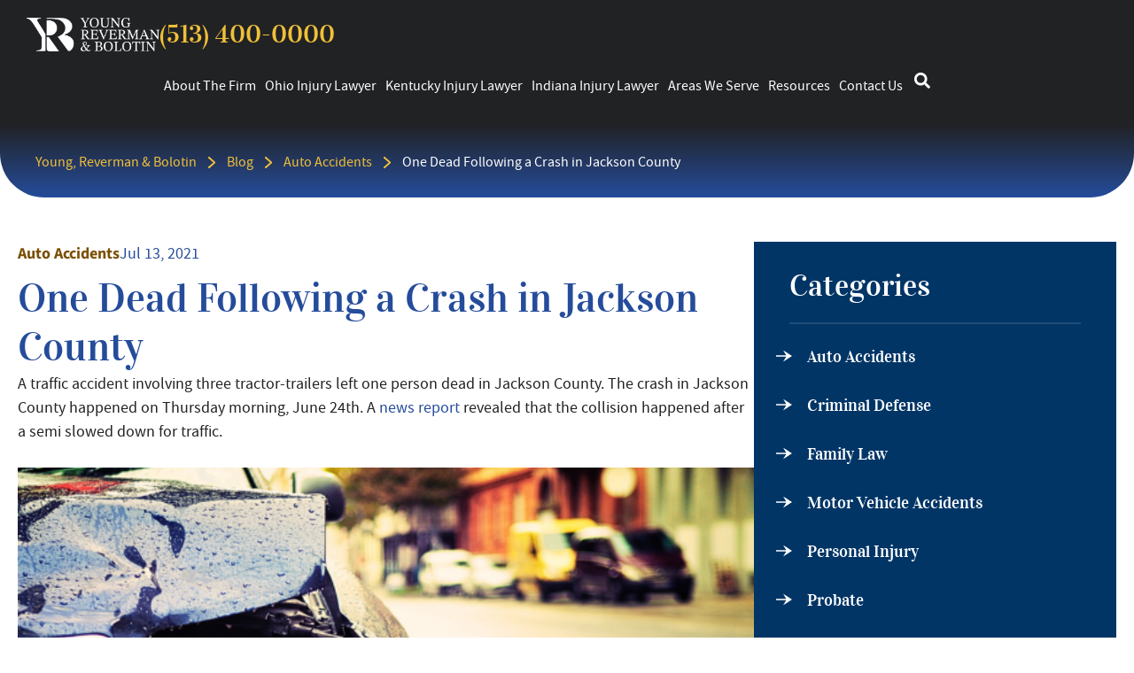

--- FILE ---
content_type: text/html; charset=UTF-8
request_url: https://accidentlaw.com/crash-in-jackson-county-kills-one/
body_size: 38975
content:
<!doctype html>
<html lang="en-US" prefix="og: https://ogp.me/ns#">
<head><meta charset="UTF-8"><script>if(navigator.userAgent.match(/MSIE|Internet Explorer/i)||navigator.userAgent.match(/Trident\/7\..*?rv:11/i)){var href=document.location.href;if(!href.match(/[?&]nowprocket/)){if(href.indexOf("?")==-1){if(href.indexOf("#")==-1){document.location.href=href+"?nowprocket=1"}else{document.location.href=href.replace("#","?nowprocket=1#")}}else{if(href.indexOf("#")==-1){document.location.href=href+"&nowprocket=1"}else{document.location.href=href.replace("#","&nowprocket=1#")}}}}</script><script>(()=>{class RocketLazyLoadScripts{constructor(){this.v="2.0.4",this.userEvents=["keydown","keyup","mousedown","mouseup","mousemove","mouseover","mouseout","touchmove","touchstart","touchend","touchcancel","wheel","click","dblclick","input"],this.attributeEvents=["onblur","onclick","oncontextmenu","ondblclick","onfocus","onmousedown","onmouseenter","onmouseleave","onmousemove","onmouseout","onmouseover","onmouseup","onmousewheel","onscroll","onsubmit"]}async t(){this.i(),this.o(),/iP(ad|hone)/.test(navigator.userAgent)&&this.h(),this.u(),this.l(this),this.m(),this.k(this),this.p(this),this._(),await Promise.all([this.R(),this.L()]),this.lastBreath=Date.now(),this.S(this),this.P(),this.D(),this.O(),this.M(),await this.C(this.delayedScripts.normal),await this.C(this.delayedScripts.defer),await this.C(this.delayedScripts.async),await this.T(),await this.F(),await this.j(),await this.A(),window.dispatchEvent(new Event("rocket-allScriptsLoaded")),this.everythingLoaded=!0,this.lastTouchEnd&&await new Promise(t=>setTimeout(t,500-Date.now()+this.lastTouchEnd)),this.I(),this.H(),this.U(),this.W()}i(){this.CSPIssue=sessionStorage.getItem("rocketCSPIssue"),document.addEventListener("securitypolicyviolation",t=>{this.CSPIssue||"script-src-elem"!==t.violatedDirective||"data"!==t.blockedURI||(this.CSPIssue=!0,sessionStorage.setItem("rocketCSPIssue",!0))},{isRocket:!0})}o(){window.addEventListener("pageshow",t=>{this.persisted=t.persisted,this.realWindowLoadedFired=!0},{isRocket:!0}),window.addEventListener("pagehide",()=>{this.onFirstUserAction=null},{isRocket:!0})}h(){let t;function e(e){t=e}window.addEventListener("touchstart",e,{isRocket:!0}),window.addEventListener("touchend",function i(o){o.changedTouches[0]&&t.changedTouches[0]&&Math.abs(o.changedTouches[0].pageX-t.changedTouches[0].pageX)<10&&Math.abs(o.changedTouches[0].pageY-t.changedTouches[0].pageY)<10&&o.timeStamp-t.timeStamp<200&&(window.removeEventListener("touchstart",e,{isRocket:!0}),window.removeEventListener("touchend",i,{isRocket:!0}),"INPUT"===o.target.tagName&&"text"===o.target.type||(o.target.dispatchEvent(new TouchEvent("touchend",{target:o.target,bubbles:!0})),o.target.dispatchEvent(new MouseEvent("mouseover",{target:o.target,bubbles:!0})),o.target.dispatchEvent(new PointerEvent("click",{target:o.target,bubbles:!0,cancelable:!0,detail:1,clientX:o.changedTouches[0].clientX,clientY:o.changedTouches[0].clientY})),event.preventDefault()))},{isRocket:!0})}q(t){this.userActionTriggered||("mousemove"!==t.type||this.firstMousemoveIgnored?"keyup"===t.type||"mouseover"===t.type||"mouseout"===t.type||(this.userActionTriggered=!0,this.onFirstUserAction&&this.onFirstUserAction()):this.firstMousemoveIgnored=!0),"click"===t.type&&t.preventDefault(),t.stopPropagation(),t.stopImmediatePropagation(),"touchstart"===this.lastEvent&&"touchend"===t.type&&(this.lastTouchEnd=Date.now()),"click"===t.type&&(this.lastTouchEnd=0),this.lastEvent=t.type,t.composedPath&&t.composedPath()[0].getRootNode()instanceof ShadowRoot&&(t.rocketTarget=t.composedPath()[0]),this.savedUserEvents.push(t)}u(){this.savedUserEvents=[],this.userEventHandler=this.q.bind(this),this.userEvents.forEach(t=>window.addEventListener(t,this.userEventHandler,{passive:!1,isRocket:!0})),document.addEventListener("visibilitychange",this.userEventHandler,{isRocket:!0})}U(){this.userEvents.forEach(t=>window.removeEventListener(t,this.userEventHandler,{passive:!1,isRocket:!0})),document.removeEventListener("visibilitychange",this.userEventHandler,{isRocket:!0}),this.savedUserEvents.forEach(t=>{(t.rocketTarget||t.target).dispatchEvent(new window[t.constructor.name](t.type,t))})}m(){const t="return false",e=Array.from(this.attributeEvents,t=>"data-rocket-"+t),i="["+this.attributeEvents.join("],[")+"]",o="[data-rocket-"+this.attributeEvents.join("],[data-rocket-")+"]",s=(e,i,o)=>{o&&o!==t&&(e.setAttribute("data-rocket-"+i,o),e["rocket"+i]=new Function("event",o),e.setAttribute(i,t))};new MutationObserver(t=>{for(const n of t)"attributes"===n.type&&(n.attributeName.startsWith("data-rocket-")||this.everythingLoaded?n.attributeName.startsWith("data-rocket-")&&this.everythingLoaded&&this.N(n.target,n.attributeName.substring(12)):s(n.target,n.attributeName,n.target.getAttribute(n.attributeName))),"childList"===n.type&&n.addedNodes.forEach(t=>{if(t.nodeType===Node.ELEMENT_NODE)if(this.everythingLoaded)for(const i of[t,...t.querySelectorAll(o)])for(const t of i.getAttributeNames())e.includes(t)&&this.N(i,t.substring(12));else for(const e of[t,...t.querySelectorAll(i)])for(const t of e.getAttributeNames())this.attributeEvents.includes(t)&&s(e,t,e.getAttribute(t))})}).observe(document,{subtree:!0,childList:!0,attributeFilter:[...this.attributeEvents,...e]})}I(){this.attributeEvents.forEach(t=>{document.querySelectorAll("[data-rocket-"+t+"]").forEach(e=>{this.N(e,t)})})}N(t,e){const i=t.getAttribute("data-rocket-"+e);i&&(t.setAttribute(e,i),t.removeAttribute("data-rocket-"+e))}k(t){Object.defineProperty(HTMLElement.prototype,"onclick",{get(){return this.rocketonclick||null},set(e){this.rocketonclick=e,this.setAttribute(t.everythingLoaded?"onclick":"data-rocket-onclick","this.rocketonclick(event)")}})}S(t){function e(e,i){let o=e[i];e[i]=null,Object.defineProperty(e,i,{get:()=>o,set(s){t.everythingLoaded?o=s:e["rocket"+i]=o=s}})}e(document,"onreadystatechange"),e(window,"onload"),e(window,"onpageshow");try{Object.defineProperty(document,"readyState",{get:()=>t.rocketReadyState,set(e){t.rocketReadyState=e},configurable:!0}),document.readyState="loading"}catch(t){console.log("WPRocket DJE readyState conflict, bypassing")}}l(t){this.originalAddEventListener=EventTarget.prototype.addEventListener,this.originalRemoveEventListener=EventTarget.prototype.removeEventListener,this.savedEventListeners=[],EventTarget.prototype.addEventListener=function(e,i,o){o&&o.isRocket||!t.B(e,this)&&!t.userEvents.includes(e)||t.B(e,this)&&!t.userActionTriggered||e.startsWith("rocket-")||t.everythingLoaded?t.originalAddEventListener.call(this,e,i,o):(t.savedEventListeners.push({target:this,remove:!1,type:e,func:i,options:o}),"mouseenter"!==e&&"mouseleave"!==e||t.originalAddEventListener.call(this,e,t.savedUserEvents.push,o))},EventTarget.prototype.removeEventListener=function(e,i,o){o&&o.isRocket||!t.B(e,this)&&!t.userEvents.includes(e)||t.B(e,this)&&!t.userActionTriggered||e.startsWith("rocket-")||t.everythingLoaded?t.originalRemoveEventListener.call(this,e,i,o):t.savedEventListeners.push({target:this,remove:!0,type:e,func:i,options:o})}}J(t,e){this.savedEventListeners=this.savedEventListeners.filter(i=>{let o=i.type,s=i.target||window;return e!==o||t!==s||(this.B(o,s)&&(i.type="rocket-"+o),this.$(i),!1)})}H(){EventTarget.prototype.addEventListener=this.originalAddEventListener,EventTarget.prototype.removeEventListener=this.originalRemoveEventListener,this.savedEventListeners.forEach(t=>this.$(t))}$(t){t.remove?this.originalRemoveEventListener.call(t.target,t.type,t.func,t.options):this.originalAddEventListener.call(t.target,t.type,t.func,t.options)}p(t){let e;function i(e){return t.everythingLoaded?e:e.split(" ").map(t=>"load"===t||t.startsWith("load.")?"rocket-jquery-load":t).join(" ")}function o(o){function s(e){const s=o.fn[e];o.fn[e]=o.fn.init.prototype[e]=function(){return this[0]===window&&t.userActionTriggered&&("string"==typeof arguments[0]||arguments[0]instanceof String?arguments[0]=i(arguments[0]):"object"==typeof arguments[0]&&Object.keys(arguments[0]).forEach(t=>{const e=arguments[0][t];delete arguments[0][t],arguments[0][i(t)]=e})),s.apply(this,arguments),this}}if(o&&o.fn&&!t.allJQueries.includes(o)){const e={DOMContentLoaded:[],"rocket-DOMContentLoaded":[]};for(const t in e)document.addEventListener(t,()=>{e[t].forEach(t=>t())},{isRocket:!0});o.fn.ready=o.fn.init.prototype.ready=function(i){function s(){parseInt(o.fn.jquery)>2?setTimeout(()=>i.bind(document)(o)):i.bind(document)(o)}return"function"==typeof i&&(t.realDomReadyFired?!t.userActionTriggered||t.fauxDomReadyFired?s():e["rocket-DOMContentLoaded"].push(s):e.DOMContentLoaded.push(s)),o([])},s("on"),s("one"),s("off"),t.allJQueries.push(o)}e=o}t.allJQueries=[],o(window.jQuery),Object.defineProperty(window,"jQuery",{get:()=>e,set(t){o(t)}})}P(){const t=new Map;document.write=document.writeln=function(e){const i=document.currentScript,o=document.createRange(),s=i.parentElement;let n=t.get(i);void 0===n&&(n=i.nextSibling,t.set(i,n));const c=document.createDocumentFragment();o.setStart(c,0),c.appendChild(o.createContextualFragment(e)),s.insertBefore(c,n)}}async R(){return new Promise(t=>{this.userActionTriggered?t():this.onFirstUserAction=t})}async L(){return new Promise(t=>{document.addEventListener("DOMContentLoaded",()=>{this.realDomReadyFired=!0,t()},{isRocket:!0})})}async j(){return this.realWindowLoadedFired?Promise.resolve():new Promise(t=>{window.addEventListener("load",t,{isRocket:!0})})}M(){this.pendingScripts=[];this.scriptsMutationObserver=new MutationObserver(t=>{for(const e of t)e.addedNodes.forEach(t=>{"SCRIPT"!==t.tagName||t.noModule||t.isWPRocket||this.pendingScripts.push({script:t,promise:new Promise(e=>{const i=()=>{const i=this.pendingScripts.findIndex(e=>e.script===t);i>=0&&this.pendingScripts.splice(i,1),e()};t.addEventListener("load",i,{isRocket:!0}),t.addEventListener("error",i,{isRocket:!0}),setTimeout(i,1e3)})})})}),this.scriptsMutationObserver.observe(document,{childList:!0,subtree:!0})}async F(){await this.X(),this.pendingScripts.length?(await this.pendingScripts[0].promise,await this.F()):this.scriptsMutationObserver.disconnect()}D(){this.delayedScripts={normal:[],async:[],defer:[]},document.querySelectorAll("script[type$=rocketlazyloadscript]").forEach(t=>{t.hasAttribute("data-rocket-src")?t.hasAttribute("async")&&!1!==t.async?this.delayedScripts.async.push(t):t.hasAttribute("defer")&&!1!==t.defer||"module"===t.getAttribute("data-rocket-type")?this.delayedScripts.defer.push(t):this.delayedScripts.normal.push(t):this.delayedScripts.normal.push(t)})}async _(){await this.L();let t=[];document.querySelectorAll("script[type$=rocketlazyloadscript][data-rocket-src]").forEach(e=>{let i=e.getAttribute("data-rocket-src");if(i&&!i.startsWith("data:")){i.startsWith("//")&&(i=location.protocol+i);try{const o=new URL(i).origin;o!==location.origin&&t.push({src:o,crossOrigin:e.crossOrigin||"module"===e.getAttribute("data-rocket-type")})}catch(t){}}}),t=[...new Map(t.map(t=>[JSON.stringify(t),t])).values()],this.Y(t,"preconnect")}async G(t){if(await this.K(),!0!==t.noModule||!("noModule"in HTMLScriptElement.prototype))return new Promise(e=>{let i;function o(){(i||t).setAttribute("data-rocket-status","executed"),e()}try{if(navigator.userAgent.includes("Firefox/")||""===navigator.vendor||this.CSPIssue)i=document.createElement("script"),[...t.attributes].forEach(t=>{let e=t.nodeName;"type"!==e&&("data-rocket-type"===e&&(e="type"),"data-rocket-src"===e&&(e="src"),i.setAttribute(e,t.nodeValue))}),t.text&&(i.text=t.text),t.nonce&&(i.nonce=t.nonce),i.hasAttribute("src")?(i.addEventListener("load",o,{isRocket:!0}),i.addEventListener("error",()=>{i.setAttribute("data-rocket-status","failed-network"),e()},{isRocket:!0}),setTimeout(()=>{i.isConnected||e()},1)):(i.text=t.text,o()),i.isWPRocket=!0,t.parentNode.replaceChild(i,t);else{const i=t.getAttribute("data-rocket-type"),s=t.getAttribute("data-rocket-src");i?(t.type=i,t.removeAttribute("data-rocket-type")):t.removeAttribute("type"),t.addEventListener("load",o,{isRocket:!0}),t.addEventListener("error",i=>{this.CSPIssue&&i.target.src.startsWith("data:")?(console.log("WPRocket: CSP fallback activated"),t.removeAttribute("src"),this.G(t).then(e)):(t.setAttribute("data-rocket-status","failed-network"),e())},{isRocket:!0}),s?(t.fetchPriority="high",t.removeAttribute("data-rocket-src"),t.src=s):t.src="data:text/javascript;base64,"+window.btoa(unescape(encodeURIComponent(t.text)))}}catch(i){t.setAttribute("data-rocket-status","failed-transform"),e()}});t.setAttribute("data-rocket-status","skipped")}async C(t){const e=t.shift();return e?(e.isConnected&&await this.G(e),this.C(t)):Promise.resolve()}O(){this.Y([...this.delayedScripts.normal,...this.delayedScripts.defer,...this.delayedScripts.async],"preload")}Y(t,e){this.trash=this.trash||[];let i=!0;var o=document.createDocumentFragment();t.forEach(t=>{const s=t.getAttribute&&t.getAttribute("data-rocket-src")||t.src;if(s&&!s.startsWith("data:")){const n=document.createElement("link");n.href=s,n.rel=e,"preconnect"!==e&&(n.as="script",n.fetchPriority=i?"high":"low"),t.getAttribute&&"module"===t.getAttribute("data-rocket-type")&&(n.crossOrigin=!0),t.crossOrigin&&(n.crossOrigin=t.crossOrigin),t.integrity&&(n.integrity=t.integrity),t.nonce&&(n.nonce=t.nonce),o.appendChild(n),this.trash.push(n),i=!1}}),document.head.appendChild(o)}W(){this.trash.forEach(t=>t.remove())}async T(){try{document.readyState="interactive"}catch(t){}this.fauxDomReadyFired=!0;try{await this.K(),this.J(document,"readystatechange"),document.dispatchEvent(new Event("rocket-readystatechange")),await this.K(),document.rocketonreadystatechange&&document.rocketonreadystatechange(),await this.K(),this.J(document,"DOMContentLoaded"),document.dispatchEvent(new Event("rocket-DOMContentLoaded")),await this.K(),this.J(window,"DOMContentLoaded"),window.dispatchEvent(new Event("rocket-DOMContentLoaded"))}catch(t){console.error(t)}}async A(){try{document.readyState="complete"}catch(t){}try{await this.K(),this.J(document,"readystatechange"),document.dispatchEvent(new Event("rocket-readystatechange")),await this.K(),document.rocketonreadystatechange&&document.rocketonreadystatechange(),await this.K(),this.J(window,"load"),window.dispatchEvent(new Event("rocket-load")),await this.K(),window.rocketonload&&window.rocketonload(),await this.K(),this.allJQueries.forEach(t=>t(window).trigger("rocket-jquery-load")),await this.K(),this.J(window,"pageshow");const t=new Event("rocket-pageshow");t.persisted=this.persisted,window.dispatchEvent(t),await this.K(),window.rocketonpageshow&&window.rocketonpageshow({persisted:this.persisted})}catch(t){console.error(t)}}async K(){Date.now()-this.lastBreath>45&&(await this.X(),this.lastBreath=Date.now())}async X(){return document.hidden?new Promise(t=>setTimeout(t)):new Promise(t=>requestAnimationFrame(t))}B(t,e){return e===document&&"readystatechange"===t||(e===document&&"DOMContentLoaded"===t||(e===window&&"DOMContentLoaded"===t||(e===window&&"load"===t||e===window&&"pageshow"===t)))}static run(){(new RocketLazyLoadScripts).t()}}RocketLazyLoadScripts.run()})();</script>
	<link rel="preload" as="image" href="https://accidentlaw.com/wp-content/uploads/2024/04/yrb-call-icon.svg">
	<link rel="preload" as="image" href="https://accidentlaw.com/wp-content/uploads/2024/01/YRB-w-logo.webp">
	<link rel="preload" as="font" href="https://accidentlaw.com/wp-content/themes/hello-theme-child-master/assets/fonts/vidaloka-regular-webfont.woff2" crossorigin>
	<link rel="preload" as="image" href="https://accidentlaw.com/wp-content/uploads/2024/09/gl-hero-mobile.webp">
		<style type="text/stylesheet"> 
	   .yrb-her{
       background-image:('https://accidentlaw.com/wp-content/uploads/2024/09/gl-hero-mobile.webp');
       background-repeat: no-repeat;
   	   background-size: 100% auto;

            @media screen and (min-width: 1024px) {
              background-image:('https://accidentlaw.com/wp-content/uploads/2024/08/yrb-hero-image-scaled.webp');
            }
       }
	</style>
	
		<meta name="viewport" content="width=device-width, initial-scale=1">
	<link rel="profile" href="https://gmpg.org/xfn/11">
	
<!-- Search Engine Optimization by Rank Math - https://rankmath.com/ -->
<title>One Dead Following a Crash in Jackson County - Young, Reverman &amp; Bolotin</title>
<meta name="description" content="A person has died following a crash in Jackson County. The collision involved a vehicle and a tractor-trailer. Police continue to investigate."/>
<meta name="robots" content="follow, index, max-snippet:-1, max-video-preview:-1, max-image-preview:large"/>
<link rel="canonical" href="https://accidentlaw.com/crash-in-jackson-county-kills-one/" />
<meta property="og:locale" content="en_US" />
<meta property="og:type" content="article" />
<meta property="og:title" content="One Dead Following a Crash in Jackson County - Young, Reverman &amp; Bolotin" />
<meta property="og:description" content="A person has died following a crash in Jackson County. The collision involved a vehicle and a tractor-trailer. Police continue to investigate." />
<meta property="og:url" content="https://accidentlaw.com/crash-in-jackson-county-kills-one/" />
<meta property="og:site_name" content="Young Reverman Bolotin" />
<meta property="article:section" content="Auto Accidents" />
<meta property="og:updated_time" content="2024-06-14T15:09:59+00:00" />
<meta property="og:image" content="https://accidentlaw.com/wp-content/uploads/2024/03/One-Dead-Following-a-Crash-in-Jackson-County_186591861_Altered_Young.png" />
<meta property="og:image:secure_url" content="https://accidentlaw.com/wp-content/uploads/2024/03/One-Dead-Following-a-Crash-in-Jackson-County_186591861_Altered_Young.png" />
<meta property="og:image:width" content="600" />
<meta property="og:image:height" content="338" />
<meta property="og:image:alt" content="A wrecked bumper of a car." />
<meta property="og:image:type" content="image/png" />
<meta property="article:published_time" content="2021-07-13T08:00:11+00:00" />
<meta property="article:modified_time" content="2024-06-14T15:09:59+00:00" />
<meta name="twitter:card" content="summary_large_image" />
<meta name="twitter:title" content="One Dead Following a Crash in Jackson County - Young, Reverman &amp; Bolotin" />
<meta name="twitter:description" content="A person has died following a crash in Jackson County. The collision involved a vehicle and a tractor-trailer. Police continue to investigate." />
<meta name="twitter:image" content="https://accidentlaw.com/wp-content/uploads/2024/03/One-Dead-Following-a-Crash-in-Jackson-County_186591861_Altered_Young.png" />
<meta name="twitter:label1" content="Written by" />
<meta name="twitter:data1" content="mjdadmin" />
<meta name="twitter:label2" content="Time to read" />
<meta name="twitter:data2" content="1 minute" />
<script type="application/ld+json" class="rank-math-schema">{"@context":"https://schema.org","@graph":[{"@type":["Organization","Person"],"@id":"https://accidentlaw.com/#person","name":"Young Reverman Bolotin","url":"https://accidentlaw.com","logo":{"@type":"ImageObject","@id":"https://accidentlaw.com/#logo","url":"https://accidentlaw.com/wp-content/uploads/2024/01/YRB-w-logo-150x62.webp","contentUrl":"https://accidentlaw.com/wp-content/uploads/2024/01/YRB-w-logo-150x62.webp","caption":"Young Reverman Bolotin","inLanguage":"en-US"},"image":{"@id":"https://accidentlaw.com/#logo"}},{"@type":"WebSite","@id":"https://accidentlaw.com/#website","url":"https://accidentlaw.com","name":"Young Reverman Bolotin","publisher":{"@id":"https://accidentlaw.com/#person"},"inLanguage":"en-US"},{"@type":"ImageObject","@id":"https://accidentlaw.com/wp-content/uploads/2024/03/One-Dead-Following-a-Crash-in-Jackson-County_186591861_Altered_Young.png","url":"https://accidentlaw.com/wp-content/uploads/2024/03/One-Dead-Following-a-Crash-in-Jackson-County_186591861_Altered_Young.png","width":"600","height":"338","caption":"A wrecked bumper of a car.","inLanguage":"en-US"},{"@type":"BreadcrumbList","@id":"https://accidentlaw.com/crash-in-jackson-county-kills-one/#breadcrumb","itemListElement":[{"@type":"ListItem","position":"1","item":{"@id":"https://accidentlaw.com/","name":"Young, Reverman &amp; Bolotin"}},{"@type":"ListItem","position":"2","item":{"@id":"https://accidentlaw.com\"/blog/","name":"Blog"}},{"@type":"ListItem","position":"3","item":{"@id":"https://accidentlaw.com/category/auto-accidents/","name":"Auto Accidents"}},{"@type":"ListItem","position":"4","item":{"@id":"https://accidentlaw.com/crash-in-jackson-county-kills-one/","name":"One Dead Following a Crash in Jackson County"}}]},{"@type":"WebPage","@id":"https://accidentlaw.com/crash-in-jackson-county-kills-one/#webpage","url":"https://accidentlaw.com/crash-in-jackson-county-kills-one/","name":"One Dead Following a Crash in Jackson County - Young, Reverman &amp; Bolotin","datePublished":"2021-07-13T08:00:11+00:00","dateModified":"2024-06-14T15:09:59+00:00","isPartOf":{"@id":"https://accidentlaw.com/#website"},"primaryImageOfPage":{"@id":"https://accidentlaw.com/wp-content/uploads/2024/03/One-Dead-Following-a-Crash-in-Jackson-County_186591861_Altered_Young.png"},"inLanguage":"en-US","breadcrumb":{"@id":"https://accidentlaw.com/crash-in-jackson-county-kills-one/#breadcrumb"}},{"@type":"Person","@id":"https://accidentlaw.com/author/jay-a-bolotin/","name":"mjdadmin","url":"https://accidentlaw.com/author/jay-a-bolotin/","image":{"@type":"ImageObject","@id":"https://secure.gravatar.com/avatar/afefec3fc0b67247619a3ee824e30c5a8c60c58d149b21483f598774a2f65403?s=96&amp;d=mm&amp;r=g","url":"https://secure.gravatar.com/avatar/afefec3fc0b67247619a3ee824e30c5a8c60c58d149b21483f598774a2f65403?s=96&amp;d=mm&amp;r=g","caption":"mjdadmin","inLanguage":"en-US"},"sameAs":["https://accidentlaw.com"]},{"@type":"BlogPosting","headline":"One Dead Following a Crash in Jackson County - Young, Reverman &amp; Bolotin","keywords":"Crash in Jackson County","datePublished":"2021-07-13T08:00:11+00:00","dateModified":"2024-06-14T15:09:59+00:00","articleSection":"Auto Accidents","author":{"@id":"https://accidentlaw.com/author/jay-a-bolotin/","name":"mjdadmin"},"publisher":{"@id":"https://accidentlaw.com/#person"},"description":"A person has died following a crash in Jackson County. The collision involved a vehicle and a tractor-trailer. Police continue to investigate.","name":"One Dead Following a Crash in Jackson County - Young, Reverman &amp; Bolotin","@id":"https://accidentlaw.com/crash-in-jackson-county-kills-one/#richSnippet","isPartOf":{"@id":"https://accidentlaw.com/crash-in-jackson-county-kills-one/#webpage"},"image":{"@id":"https://accidentlaw.com/wp-content/uploads/2024/03/One-Dead-Following-a-Crash-in-Jackson-County_186591861_Altered_Young.png"},"inLanguage":"en-US","mainEntityOfPage":{"@id":"https://accidentlaw.com/crash-in-jackson-county-kills-one/#webpage"}}]}</script>
<!-- /Rank Math WordPress SEO plugin -->

<script type="rocketlazyloadscript" data-rocket-type='application/javascript'  id='pys-version-script'>console.log('PixelYourSite Free version 11.1.5.1');</script>

<link rel="alternate" type="application/rss+xml" title="Young, Reverman &amp; Bolotin &raquo; Feed" href="https://accidentlaw.com/feed/" />
<link rel="alternate" type="application/rss+xml" title="Young, Reverman &amp; Bolotin &raquo; Comments Feed" href="https://accidentlaw.com/comments/feed/" />
<link rel="alternate" type="application/rss+xml" title="Young, Reverman &amp; Bolotin &raquo; One Dead Following a Crash in Jackson County Comments Feed" href="https://accidentlaw.com/crash-in-jackson-county-kills-one/feed/" />
<link rel="alternate" title="oEmbed (JSON)" type="application/json+oembed" href="https://accidentlaw.com/wp-json/oembed/1.0/embed?url=https%3A%2F%2Faccidentlaw.com%2Fcrash-in-jackson-county-kills-one%2F" />
<link rel="alternate" title="oEmbed (XML)" type="text/xml+oembed" href="https://accidentlaw.com/wp-json/oembed/1.0/embed?url=https%3A%2F%2Faccidentlaw.com%2Fcrash-in-jackson-county-kills-one%2F&#038;format=xml" />
<style id='wp-img-auto-sizes-contain-inline-css'>
img:is([sizes=auto i],[sizes^="auto," i]){contain-intrinsic-size:3000px 1500px}
/*# sourceURL=wp-img-auto-sizes-contain-inline-css */
</style>
<style id='wp-emoji-styles-inline-css'>

	img.wp-smiley, img.emoji {
		display: inline !important;
		border: none !important;
		box-shadow: none !important;
		height: 1em !important;
		width: 1em !important;
		margin: 0 0.07em !important;
		vertical-align: -0.1em !important;
		background: none !important;
		padding: 0 !important;
	}
/*# sourceURL=wp-emoji-styles-inline-css */
</style>
<link rel='stylesheet' id='wp-block-library-css' href='https://accidentlaw.com/wp-includes/css/dist/block-library/style.min.css?ver=6.9' media='all' />
<style id='global-styles-inline-css'>
:root{--wp--preset--aspect-ratio--square: 1;--wp--preset--aspect-ratio--4-3: 4/3;--wp--preset--aspect-ratio--3-4: 3/4;--wp--preset--aspect-ratio--3-2: 3/2;--wp--preset--aspect-ratio--2-3: 2/3;--wp--preset--aspect-ratio--16-9: 16/9;--wp--preset--aspect-ratio--9-16: 9/16;--wp--preset--color--black: #000000;--wp--preset--color--cyan-bluish-gray: #abb8c3;--wp--preset--color--white: #ffffff;--wp--preset--color--pale-pink: #f78da7;--wp--preset--color--vivid-red: #cf2e2e;--wp--preset--color--luminous-vivid-orange: #ff6900;--wp--preset--color--luminous-vivid-amber: #fcb900;--wp--preset--color--light-green-cyan: #7bdcb5;--wp--preset--color--vivid-green-cyan: #00d084;--wp--preset--color--pale-cyan-blue: #8ed1fc;--wp--preset--color--vivid-cyan-blue: #0693e3;--wp--preset--color--vivid-purple: #9b51e0;--wp--preset--gradient--vivid-cyan-blue-to-vivid-purple: linear-gradient(135deg,rgb(6,147,227) 0%,rgb(155,81,224) 100%);--wp--preset--gradient--light-green-cyan-to-vivid-green-cyan: linear-gradient(135deg,rgb(122,220,180) 0%,rgb(0,208,130) 100%);--wp--preset--gradient--luminous-vivid-amber-to-luminous-vivid-orange: linear-gradient(135deg,rgb(252,185,0) 0%,rgb(255,105,0) 100%);--wp--preset--gradient--luminous-vivid-orange-to-vivid-red: linear-gradient(135deg,rgb(255,105,0) 0%,rgb(207,46,46) 100%);--wp--preset--gradient--very-light-gray-to-cyan-bluish-gray: linear-gradient(135deg,rgb(238,238,238) 0%,rgb(169,184,195) 100%);--wp--preset--gradient--cool-to-warm-spectrum: linear-gradient(135deg,rgb(74,234,220) 0%,rgb(151,120,209) 20%,rgb(207,42,186) 40%,rgb(238,44,130) 60%,rgb(251,105,98) 80%,rgb(254,248,76) 100%);--wp--preset--gradient--blush-light-purple: linear-gradient(135deg,rgb(255,206,236) 0%,rgb(152,150,240) 100%);--wp--preset--gradient--blush-bordeaux: linear-gradient(135deg,rgb(254,205,165) 0%,rgb(254,45,45) 50%,rgb(107,0,62) 100%);--wp--preset--gradient--luminous-dusk: linear-gradient(135deg,rgb(255,203,112) 0%,rgb(199,81,192) 50%,rgb(65,88,208) 100%);--wp--preset--gradient--pale-ocean: linear-gradient(135deg,rgb(255,245,203) 0%,rgb(182,227,212) 50%,rgb(51,167,181) 100%);--wp--preset--gradient--electric-grass: linear-gradient(135deg,rgb(202,248,128) 0%,rgb(113,206,126) 100%);--wp--preset--gradient--midnight: linear-gradient(135deg,rgb(2,3,129) 0%,rgb(40,116,252) 100%);--wp--preset--font-size--small: 13px;--wp--preset--font-size--medium: 20px;--wp--preset--font-size--large: 36px;--wp--preset--font-size--x-large: 42px;--wp--preset--spacing--20: 0.44rem;--wp--preset--spacing--30: 0.67rem;--wp--preset--spacing--40: 1rem;--wp--preset--spacing--50: 1.5rem;--wp--preset--spacing--60: 2.25rem;--wp--preset--spacing--70: 3.38rem;--wp--preset--spacing--80: 5.06rem;--wp--preset--shadow--natural: 6px 6px 9px rgba(0, 0, 0, 0.2);--wp--preset--shadow--deep: 12px 12px 50px rgba(0, 0, 0, 0.4);--wp--preset--shadow--sharp: 6px 6px 0px rgba(0, 0, 0, 0.2);--wp--preset--shadow--outlined: 6px 6px 0px -3px rgb(255, 255, 255), 6px 6px rgb(0, 0, 0);--wp--preset--shadow--crisp: 6px 6px 0px rgb(0, 0, 0);}:root { --wp--style--global--content-size: 800px;--wp--style--global--wide-size: 1200px; }:where(body) { margin: 0; }.wp-site-blocks > .alignleft { float: left; margin-right: 2em; }.wp-site-blocks > .alignright { float: right; margin-left: 2em; }.wp-site-blocks > .aligncenter { justify-content: center; margin-left: auto; margin-right: auto; }:where(.wp-site-blocks) > * { margin-block-start: 24px; margin-block-end: 0; }:where(.wp-site-blocks) > :first-child { margin-block-start: 0; }:where(.wp-site-blocks) > :last-child { margin-block-end: 0; }:root { --wp--style--block-gap: 24px; }:root :where(.is-layout-flow) > :first-child{margin-block-start: 0;}:root :where(.is-layout-flow) > :last-child{margin-block-end: 0;}:root :where(.is-layout-flow) > *{margin-block-start: 24px;margin-block-end: 0;}:root :where(.is-layout-constrained) > :first-child{margin-block-start: 0;}:root :where(.is-layout-constrained) > :last-child{margin-block-end: 0;}:root :where(.is-layout-constrained) > *{margin-block-start: 24px;margin-block-end: 0;}:root :where(.is-layout-flex){gap: 24px;}:root :where(.is-layout-grid){gap: 24px;}.is-layout-flow > .alignleft{float: left;margin-inline-start: 0;margin-inline-end: 2em;}.is-layout-flow > .alignright{float: right;margin-inline-start: 2em;margin-inline-end: 0;}.is-layout-flow > .aligncenter{margin-left: auto !important;margin-right: auto !important;}.is-layout-constrained > .alignleft{float: left;margin-inline-start: 0;margin-inline-end: 2em;}.is-layout-constrained > .alignright{float: right;margin-inline-start: 2em;margin-inline-end: 0;}.is-layout-constrained > .aligncenter{margin-left: auto !important;margin-right: auto !important;}.is-layout-constrained > :where(:not(.alignleft):not(.alignright):not(.alignfull)){max-width: var(--wp--style--global--content-size);margin-left: auto !important;margin-right: auto !important;}.is-layout-constrained > .alignwide{max-width: var(--wp--style--global--wide-size);}body .is-layout-flex{display: flex;}.is-layout-flex{flex-wrap: wrap;align-items: center;}.is-layout-flex > :is(*, div){margin: 0;}body .is-layout-grid{display: grid;}.is-layout-grid > :is(*, div){margin: 0;}body{padding-top: 0px;padding-right: 0px;padding-bottom: 0px;padding-left: 0px;}a:where(:not(.wp-element-button)){text-decoration: underline;}:root :where(.wp-element-button, .wp-block-button__link){background-color: #32373c;border-width: 0;color: #fff;font-family: inherit;font-size: inherit;font-style: inherit;font-weight: inherit;letter-spacing: inherit;line-height: inherit;padding-top: calc(0.667em + 2px);padding-right: calc(1.333em + 2px);padding-bottom: calc(0.667em + 2px);padding-left: calc(1.333em + 2px);text-decoration: none;text-transform: inherit;}.has-black-color{color: var(--wp--preset--color--black) !important;}.has-cyan-bluish-gray-color{color: var(--wp--preset--color--cyan-bluish-gray) !important;}.has-white-color{color: var(--wp--preset--color--white) !important;}.has-pale-pink-color{color: var(--wp--preset--color--pale-pink) !important;}.has-vivid-red-color{color: var(--wp--preset--color--vivid-red) !important;}.has-luminous-vivid-orange-color{color: var(--wp--preset--color--luminous-vivid-orange) !important;}.has-luminous-vivid-amber-color{color: var(--wp--preset--color--luminous-vivid-amber) !important;}.has-light-green-cyan-color{color: var(--wp--preset--color--light-green-cyan) !important;}.has-vivid-green-cyan-color{color: var(--wp--preset--color--vivid-green-cyan) !important;}.has-pale-cyan-blue-color{color: var(--wp--preset--color--pale-cyan-blue) !important;}.has-vivid-cyan-blue-color{color: var(--wp--preset--color--vivid-cyan-blue) !important;}.has-vivid-purple-color{color: var(--wp--preset--color--vivid-purple) !important;}.has-black-background-color{background-color: var(--wp--preset--color--black) !important;}.has-cyan-bluish-gray-background-color{background-color: var(--wp--preset--color--cyan-bluish-gray) !important;}.has-white-background-color{background-color: var(--wp--preset--color--white) !important;}.has-pale-pink-background-color{background-color: var(--wp--preset--color--pale-pink) !important;}.has-vivid-red-background-color{background-color: var(--wp--preset--color--vivid-red) !important;}.has-luminous-vivid-orange-background-color{background-color: var(--wp--preset--color--luminous-vivid-orange) !important;}.has-luminous-vivid-amber-background-color{background-color: var(--wp--preset--color--luminous-vivid-amber) !important;}.has-light-green-cyan-background-color{background-color: var(--wp--preset--color--light-green-cyan) !important;}.has-vivid-green-cyan-background-color{background-color: var(--wp--preset--color--vivid-green-cyan) !important;}.has-pale-cyan-blue-background-color{background-color: var(--wp--preset--color--pale-cyan-blue) !important;}.has-vivid-cyan-blue-background-color{background-color: var(--wp--preset--color--vivid-cyan-blue) !important;}.has-vivid-purple-background-color{background-color: var(--wp--preset--color--vivid-purple) !important;}.has-black-border-color{border-color: var(--wp--preset--color--black) !important;}.has-cyan-bluish-gray-border-color{border-color: var(--wp--preset--color--cyan-bluish-gray) !important;}.has-white-border-color{border-color: var(--wp--preset--color--white) !important;}.has-pale-pink-border-color{border-color: var(--wp--preset--color--pale-pink) !important;}.has-vivid-red-border-color{border-color: var(--wp--preset--color--vivid-red) !important;}.has-luminous-vivid-orange-border-color{border-color: var(--wp--preset--color--luminous-vivid-orange) !important;}.has-luminous-vivid-amber-border-color{border-color: var(--wp--preset--color--luminous-vivid-amber) !important;}.has-light-green-cyan-border-color{border-color: var(--wp--preset--color--light-green-cyan) !important;}.has-vivid-green-cyan-border-color{border-color: var(--wp--preset--color--vivid-green-cyan) !important;}.has-pale-cyan-blue-border-color{border-color: var(--wp--preset--color--pale-cyan-blue) !important;}.has-vivid-cyan-blue-border-color{border-color: var(--wp--preset--color--vivid-cyan-blue) !important;}.has-vivid-purple-border-color{border-color: var(--wp--preset--color--vivid-purple) !important;}.has-vivid-cyan-blue-to-vivid-purple-gradient-background{background: var(--wp--preset--gradient--vivid-cyan-blue-to-vivid-purple) !important;}.has-light-green-cyan-to-vivid-green-cyan-gradient-background{background: var(--wp--preset--gradient--light-green-cyan-to-vivid-green-cyan) !important;}.has-luminous-vivid-amber-to-luminous-vivid-orange-gradient-background{background: var(--wp--preset--gradient--luminous-vivid-amber-to-luminous-vivid-orange) !important;}.has-luminous-vivid-orange-to-vivid-red-gradient-background{background: var(--wp--preset--gradient--luminous-vivid-orange-to-vivid-red) !important;}.has-very-light-gray-to-cyan-bluish-gray-gradient-background{background: var(--wp--preset--gradient--very-light-gray-to-cyan-bluish-gray) !important;}.has-cool-to-warm-spectrum-gradient-background{background: var(--wp--preset--gradient--cool-to-warm-spectrum) !important;}.has-blush-light-purple-gradient-background{background: var(--wp--preset--gradient--blush-light-purple) !important;}.has-blush-bordeaux-gradient-background{background: var(--wp--preset--gradient--blush-bordeaux) !important;}.has-luminous-dusk-gradient-background{background: var(--wp--preset--gradient--luminous-dusk) !important;}.has-pale-ocean-gradient-background{background: var(--wp--preset--gradient--pale-ocean) !important;}.has-electric-grass-gradient-background{background: var(--wp--preset--gradient--electric-grass) !important;}.has-midnight-gradient-background{background: var(--wp--preset--gradient--midnight) !important;}.has-small-font-size{font-size: var(--wp--preset--font-size--small) !important;}.has-medium-font-size{font-size: var(--wp--preset--font-size--medium) !important;}.has-large-font-size{font-size: var(--wp--preset--font-size--large) !important;}.has-x-large-font-size{font-size: var(--wp--preset--font-size--x-large) !important;}
:root :where(.wp-block-pullquote){font-size: 1.5em;line-height: 1.6;}
/*# sourceURL=global-styles-inline-css */
</style>
<link rel='stylesheet' id='ez-toc-css' href='https://accidentlaw.com/wp-content/plugins/easy-table-of-contents/assets/css/screen.min.css?ver=2.0.80' media='all' />
<style id='ez-toc-inline-css'>
div#ez-toc-container .ez-toc-title {font-size: 120%;}div#ez-toc-container .ez-toc-title {font-weight: 500;}div#ez-toc-container ul li , div#ez-toc-container ul li a {font-size: 95%;}div#ez-toc-container ul li , div#ez-toc-container ul li a {font-weight: 500;}div#ez-toc-container nav ul ul li {font-size: 90%;}div#ez-toc-container {width: 100%;}.ez-toc-box-title {font-weight: bold; margin-bottom: 10px; text-align: center; text-transform: uppercase; letter-spacing: 1px; color: #666; padding-bottom: 5px;position:absolute;top:-4%;left:5%;background-color: inherit;transition: top 0.3s ease;}.ez-toc-box-title.toc-closed {top:-25%;}
.ez-toc-container-direction {direction: ltr;}.ez-toc-counter ul {direction: ltr;counter-reset: item ;}.ez-toc-counter nav ul li a::before {content: counter(item, disc) '  ';margin-right: .2em; counter-increment: item;flex-grow: 0;flex-shrink: 0;float: left; }.ez-toc-widget-direction {direction: ltr;}.ez-toc-widget-container ul {direction: ltr;counter-reset: item ;}.ez-toc-widget-container nav ul li a::before {content: counter(item, disc) '  ';margin-right: .2em; counter-increment: item;flex-grow: 0;flex-shrink: 0;float: left; }
/*# sourceURL=ez-toc-inline-css */
</style>
<link data-minify="1" rel='stylesheet' id='hello-elementor-css' href='https://accidentlaw.com/wp-content/cache/min/1/wp-content/themes/hello-elementor/assets/css/reset.css?ver=1763564327' media='all' />
<link data-minify="1" rel='stylesheet' id='hello-elementor-theme-style-css' href='https://accidentlaw.com/wp-content/cache/min/1/wp-content/themes/hello-elementor/assets/css/theme.css?ver=1763564327' media='all' />
<link data-minify="1" rel='stylesheet' id='hello-elementor-header-footer-css' href='https://accidentlaw.com/wp-content/cache/min/1/wp-content/themes/hello-elementor/assets/css/header-footer.css?ver=1763564327' media='all' />
<link rel='stylesheet' id='elementor-frontend-css' href='https://accidentlaw.com/wp-content/uploads/elementor/css/custom-frontend.min.css?ver=1768389608' media='all' />
<style id='elementor-frontend-inline-css'>
.elementor-kit-6{--e-global-color-primary:#585757;--e-global-color-secondary:#254C9B;--e-global-color-text:#212224;--e-global-color-accent:#F1C038;--e-global-color-7c0ea76:#003566;--e-global-color-b0f7e13:#F0EBDD;--e-global-color-e975a9b:#EFEFEF;--e-global-color-b35963a:#7A4F00;--e-global-typography-primary-font-family:"Roboto";--e-global-typography-primary-font-weight:600;--e-global-typography-secondary-font-family:"Roboto Slab";--e-global-typography-secondary-font-weight:400;--e-global-typography-text-font-family:"Roboto";--e-global-typography-text-font-weight:400;--e-global-typography-accent-font-family:"Roboto";--e-global-typography-accent-font-weight:500;--e-global-typography-d2717dc-font-family:"Vidaloka";--e-global-typography-d2717dc-font-size:clamp(2.22rem, 1.5981rem + 2.6533vw, 3.88rem);--e-global-typography-d2717dc-line-height:clamp(2.5rem, 1.8781rem + 2.6533vw, 4.16rem);--e-global-typography-81b52dc-font-family:"Vidaloka";--e-global-typography-81b52dc-font-size:clamp(1.9444rem, 1.3194rem + 2.6667vw, 3.6111rem);--e-global-typography-81b52dc-line-height:clamp(3.3333rem, 3.0208rem + 1.3334vw, 4.1666666rem);--e-global-typography-b7a5f65-font-family:"Vidaloka";--e-global-typography-b7a5f65-font-size:clamp(1.83333rem, 1.4792rem + 1.511vw, 2.7777rem);--e-global-typography-b7a5f65-line-height:clamp(2.5rem, 2.1875rem + 1.3333vw, 3.33333rem);--e-global-typography-b987300-font-family:"Vidaloka";--e-global-typography-b987300-font-size:clamp(1.611111rem, 1.4861rem + 0.5333vw, 1.94444rem);--e-global-typography-b987300-line-height:clamp(1.6666rem, 1.3541rem + 1.3334vw, 2.5rem);--e-global-typography-9c106d2-font-family:"Vidaloka";--e-global-typography-9c106d2-font-size:clamp(1.44444rem, 1.3611rem + 0.3556vw, 1.66666rem);--e-global-typography-9c106d2-line-height:clamp(1.944444rem, 1.8404rem + 0.4441vw, 2.222rem);--e-global-typography-c2360fc-font-family:"Vidaloka";--e-global-typography-c2360fc-font-size:clamp(1.388888rem, 1.3889rem + 0vw, 1.388888rem);--e-global-typography-c2360fc-line-height:clamp(1.1111111rem, 0.7986rem + 1.3333vw, 1.94444rem);--e-global-typography-7694925-font-family:"Vidaloka";--e-global-typography-7694925-font-size:clamp(1.22222rem, 1.2222rem + 0vw, 1.22222rem);--e-global-typography-7694925-line-height:clamp(1.1111111rem, 0.7986rem + 1.3333vw, 1.94444rem);--e-global-typography-65980b4-font-family:"Source Sans Pro";--e-global-typography-65980b4-font-size:18px;--e-global-typography-65980b4-line-height:1.5rem;--e-global-typography-8c3bc5c-font-family:"Source Sans Pro";--e-global-typography-8c3bc5c-font-size:20px;--e-global-typography-8c3bc5c-line-height:1.2rem;color:var( --e-global-color-text );font-family:var( --e-global-typography-65980b4-font-family ), Sans-serif;font-size:var( --e-global-typography-65980b4-font-size );line-height:var( --e-global-typography-65980b4-line-height );}.elementor-kit-6 button,.elementor-kit-6 input[type="button"],.elementor-kit-6 input[type="submit"],.elementor-kit-6 .elementor-button{background-color:var( --e-global-color-accent );font-family:"Vidaloka", Sans-serif;font-size:30px;color:var( --e-global-color-7c0ea76 );border-radius:10px 10px 10px 10px;padding:15px 40px 15px 40px;}.elementor-kit-6 button:hover,.elementor-kit-6 button:focus,.elementor-kit-6 input[type="button"]:hover,.elementor-kit-6 input[type="button"]:focus,.elementor-kit-6 input[type="submit"]:hover,.elementor-kit-6 input[type="submit"]:focus,.elementor-kit-6 .elementor-button:hover,.elementor-kit-6 .elementor-button:focus{background-color:#E4AD14;color:var( --e-global-color-7c0ea76 );border-radius:10px 10px 10px 10px;}.elementor-kit-6 e-page-transition{background-color:#FFBC7D;}.elementor-kit-6 a{color:var( --e-global-color-secondary );text-decoration:none;}.elementor-kit-6 a:hover{color:var( --e-global-color-b35963a );}.elementor-kit-6 h1{color:var( --e-global-color-secondary );font-family:var( --e-global-typography-81b52dc-font-family ), Sans-serif;font-size:var( --e-global-typography-81b52dc-font-size );line-height:var( --e-global-typography-81b52dc-line-height );}.elementor-kit-6 h2{color:var( --e-global-color-secondary );font-family:var( --e-global-typography-b7a5f65-font-family ), Sans-serif;font-size:var( --e-global-typography-b7a5f65-font-size );line-height:var( --e-global-typography-b7a5f65-line-height );}.elementor-kit-6 h3{color:var( --e-global-color-secondary );font-family:var( --e-global-typography-b987300-font-family ), Sans-serif;font-size:var( --e-global-typography-b987300-font-size );line-height:var( --e-global-typography-b987300-line-height );}.elementor-kit-6 h4{color:var( --e-global-color-secondary );font-family:var( --e-global-typography-9c106d2-font-family ), Sans-serif;font-size:var( --e-global-typography-9c106d2-font-size );line-height:var( --e-global-typography-9c106d2-line-height );}.elementor-kit-6 h5{color:var( --e-global-color-secondary );font-family:var( --e-global-typography-c2360fc-font-family ), Sans-serif;font-size:var( --e-global-typography-c2360fc-font-size );line-height:var( --e-global-typography-c2360fc-line-height );}.elementor-kit-6 h6{color:var( --e-global-color-secondary );font-family:var( --e-global-typography-7694925-font-family ), Sans-serif;font-size:var( --e-global-typography-7694925-font-size );line-height:var( --e-global-typography-7694925-line-height );}.elementor-section.elementor-section-boxed > .elementor-container{max-width:1375px;}.e-con{--container-max-width:1375px;--container-default-padding-top:0px;--container-default-padding-right:0px;--container-default-padding-bottom:0px;--container-default-padding-left:0px;}.elementor-widget:not(:last-child){margin-block-end:20px;}.elementor-element{--widgets-spacing:20px 20px;--widgets-spacing-row:20px;--widgets-spacing-column:20px;}.site-header .site-branding{flex-direction:column;align-items:stretch;}.site-header{padding-inline-end:0px;padding-inline-start:0px;}.site-footer .site-branding{flex-direction:column;align-items:stretch;}@media(max-width:1366px){.elementor-kit-6{font-size:var( --e-global-typography-65980b4-font-size );line-height:var( --e-global-typography-65980b4-line-height );}.elementor-kit-6 h1{font-size:var( --e-global-typography-81b52dc-font-size );line-height:var( --e-global-typography-81b52dc-line-height );}.elementor-kit-6 h2{font-size:var( --e-global-typography-b7a5f65-font-size );line-height:var( --e-global-typography-b7a5f65-line-height );}.elementor-kit-6 h3{font-size:var( --e-global-typography-b987300-font-size );line-height:var( --e-global-typography-b987300-line-height );}.elementor-kit-6 h4{font-size:var( --e-global-typography-9c106d2-font-size );line-height:var( --e-global-typography-9c106d2-line-height );}.elementor-kit-6 h5{font-size:var( --e-global-typography-c2360fc-font-size );line-height:var( --e-global-typography-c2360fc-line-height );}.elementor-kit-6 h6{font-size:var( --e-global-typography-7694925-font-size );line-height:var( --e-global-typography-7694925-line-height );}}@media(max-width:1024px){.elementor-kit-6{--e-global-typography-7694925-line-height:29px;font-size:var( --e-global-typography-65980b4-font-size );line-height:var( --e-global-typography-65980b4-line-height );}.elementor-kit-6 h1{font-size:var( --e-global-typography-81b52dc-font-size );line-height:var( --e-global-typography-81b52dc-line-height );}.elementor-kit-6 h2{font-size:var( --e-global-typography-b7a5f65-font-size );line-height:var( --e-global-typography-b7a5f65-line-height );}.elementor-kit-6 h3{font-size:var( --e-global-typography-b987300-font-size );line-height:var( --e-global-typography-b987300-line-height );}.elementor-kit-6 h4{font-size:var( --e-global-typography-9c106d2-font-size );line-height:var( --e-global-typography-9c106d2-line-height );}.elementor-kit-6 h5{font-size:var( --e-global-typography-c2360fc-font-size );line-height:var( --e-global-typography-c2360fc-line-height );}.elementor-kit-6 h6{font-size:var( --e-global-typography-7694925-font-size );line-height:var( --e-global-typography-7694925-line-height );}.elementor-section.elementor-section-boxed > .elementor-container{max-width:1024px;}.e-con{--container-max-width:1024px;}}@media(max-width:767px){.elementor-kit-6{--e-global-typography-7694925-line-height:29px;font-size:var( --e-global-typography-65980b4-font-size );line-height:var( --e-global-typography-65980b4-line-height );}.elementor-kit-6 h1{font-size:var( --e-global-typography-81b52dc-font-size );line-height:var( --e-global-typography-81b52dc-line-height );}.elementor-kit-6 h2{font-size:var( --e-global-typography-b7a5f65-font-size );line-height:var( --e-global-typography-b7a5f65-line-height );}.elementor-kit-6 h3{font-size:var( --e-global-typography-b987300-font-size );line-height:var( --e-global-typography-b987300-line-height );}.elementor-kit-6 h4{font-size:var( --e-global-typography-9c106d2-font-size );line-height:var( --e-global-typography-9c106d2-line-height );}.elementor-kit-6 h5{font-size:var( --e-global-typography-c2360fc-font-size );line-height:var( --e-global-typography-c2360fc-line-height );}.elementor-kit-6 h6{font-size:var( --e-global-typography-7694925-font-size );line-height:var( --e-global-typography-7694925-line-height );}.elementor-kit-6 button,.elementor-kit-6 input[type="button"],.elementor-kit-6 input[type="submit"],.elementor-kit-6 .elementor-button{font-size:22px;}.elementor-section.elementor-section-boxed > .elementor-container{max-width:767px;}.e-con{--container-max-width:767px;}}@media(min-width:2400px){.elementor-kit-6{font-size:var( --e-global-typography-65980b4-font-size );line-height:var( --e-global-typography-65980b4-line-height );}.elementor-kit-6 h1{font-size:var( --e-global-typography-81b52dc-font-size );line-height:var( --e-global-typography-81b52dc-line-height );}.elementor-kit-6 h2{font-size:var( --e-global-typography-b7a5f65-font-size );line-height:var( --e-global-typography-b7a5f65-line-height );}.elementor-kit-6 h3{font-size:var( --e-global-typography-b987300-font-size );line-height:var( --e-global-typography-b987300-line-height );}.elementor-kit-6 h4{font-size:var( --e-global-typography-9c106d2-font-size );line-height:var( --e-global-typography-9c106d2-line-height );}.elementor-kit-6 h5{font-size:var( --e-global-typography-c2360fc-font-size );line-height:var( --e-global-typography-c2360fc-line-height );}.elementor-kit-6 h6{font-size:var( --e-global-typography-7694925-font-size );line-height:var( --e-global-typography-7694925-line-height );}}/* Start Custom Fonts CSS */@font-face {
	font-family: 'Vidaloka';
	font-style: normal;
	font-weight: 400;
	font-display: swap;
	src: url('//accidentlaw.com/wp-content/themes/hello-theme-child-master/assets/fonts/vidaloka-regular-webfont.eot');
	src: url('//accidentlaw.com/wp-content/themes/hello-theme-child-master/assets/fonts/vidaloka-regular-webfont.eot?#iefix') format('embedded-opentype'),
		url('//accidentlaw.com/wp-content/themes/hello-theme-child-master/assets/fonts/vidaloka-regular-webfont.woff2') format('woff2'),
		url('//accidentlaw.com/wp-content/themes/hello-theme-child-master/assets/fonts/vidaloka-regular-webfont.woff') format('woff'),
		url('//accidentlaw.com/wp-content/themes/hello-theme-child-master/assets/fonts/vidaloka-regular-webfont.ttf') format('truetype'),
		url('//accidentlaw.com/wp-content/themes/hello-theme-child-master/assets/fonts/vidaloka-regular-webfont.svg#Vidaloka') format('svg');
}
/* End Custom Fonts CSS */
/* Start Custom Fonts CSS */@font-face {
	font-family: 'Source Sans Pro';
	font-style: normal;
	font-weight: normal;
	font-display: swap;
	src: url('//accidentlaw.com/wp-content/themes/hello-theme-child-master/assets/fonts/sourcesanspro-regular-webfont.eot');
	src: url('//accidentlaw.com/wp-content/themes/hello-theme-child-master/assets/fonts/sourcesanspro-regular-webfont.eot?#iefix') format('embedded-opentype'),
		url('//accidentlaw.com/wp-content/themes/hello-theme-child-master/assets/fonts/sourcesanspro-regular-webfont.woff2') format('woff2'),
		url('//accidentlaw.com/wp-content/themes/hello-theme-child-master/assets/fonts/sourcesanspro-regular-webfont.woff') format('woff'),
		url('//accidentlaw.com/wp-content/themes/hello-theme-child-master/assets/fonts/sourcesanspro-regular-webfont.ttf') format('truetype'),
		url('//accidentlaw.com/wp-content/themes/hello-theme-child-master/assets/fonts/sourcesanspro-regular-webfont.svg#SourceSansPro') format('svg');
}
@font-face {
	font-family: 'Source Sans Pro';
	font-style: normal;
	font-weight: 700;
	font-display: swap;
	src: url('https://accidentlaw.com/wp-content/uploads/2024/01/SourceSans3-Bold.woff2') format('woff2');
}
/* End Custom Fonts CSS */
.elementor-886 .elementor-element.elementor-element-6106b82{--display:flex;--flex-direction:row;--container-widget-width:calc( ( 1 - var( --container-widget-flex-grow ) ) * 100% );--container-widget-height:100%;--container-widget-flex-grow:1;--container-widget-align-self:stretch;--flex-wrap-mobile:wrap;--justify-content:space-between;--align-items:center;--gap:0px 40px;--row-gap:0px;--column-gap:40px;--padding-top:20px;--padding-bottom:20px;--padding-left:30px;--padding-right:20px;--z-index:9999999999;}.elementor-886 .elementor-element.elementor-element-6106b82:not(.elementor-motion-effects-element-type-background), .elementor-886 .elementor-element.elementor-element-6106b82 > .elementor-motion-effects-container > .elementor-motion-effects-layer{background-color:transparent;background-image:linear-gradient(180deg, #212224 68%, #212224 100%);}.elementor-886 .elementor-element.elementor-element-9befa5e{--display:flex;}.elementor-886 .elementor-element.elementor-element-9befa5e.e-con{--flex-grow:0;--flex-shrink:0;}.elementor-886 .elementor-element.elementor-element-e2bbe03 img{width:100%;}.elementor-886 .elementor-element.elementor-element-6614b63{--display:flex;--flex-direction:column;--container-widget-width:calc( ( 1 - var( --container-widget-flex-grow ) ) * 100% );--container-widget-height:initial;--container-widget-flex-grow:0;--container-widget-align-self:initial;--flex-wrap-mobile:wrap;--justify-content:flex-end;--align-items:flex-end;--gap:0px 0px;--row-gap:0px;--column-gap:0px;}.elementor-886 .elementor-element.elementor-element-2e1ddd5 > .elementor-widget-container{padding:0px 10px 0px 0px;}.elementor-886 .elementor-element.elementor-element-2e1ddd5{font-family:var( --e-global-typography-9c106d2-font-family ), Sans-serif;font-size:var( --e-global-typography-9c106d2-font-size );line-height:var( --e-global-typography-9c106d2-line-height );}.elementor-886 .elementor-element.elementor-element-83916b9{--display:flex;--flex-direction:row;--container-widget-width:calc( ( 1 - var( --container-widget-flex-grow ) ) * 100% );--container-widget-height:100%;--container-widget-flex-grow:1;--container-widget-align-self:stretch;--flex-wrap-mobile:wrap;--justify-content:flex-end;--align-items:center;--gap:0px 0px;--row-gap:0px;--column-gap:0px;}.elementor-886 .elementor-element.elementor-element-6df0298 .elementor-icon-wrapper{text-align:center;}.elementor-886 .elementor-element.elementor-element-6df0298.elementor-view-stacked .elementor-icon{background-color:var( --e-global-color-accent );}.elementor-886 .elementor-element.elementor-element-6df0298.elementor-view-framed .elementor-icon, .elementor-886 .elementor-element.elementor-element-6df0298.elementor-view-default .elementor-icon{color:var( --e-global-color-accent );border-color:var( --e-global-color-accent );}.elementor-886 .elementor-element.elementor-element-6df0298.elementor-view-framed .elementor-icon, .elementor-886 .elementor-element.elementor-element-6df0298.elementor-view-default .elementor-icon svg{fill:var( --e-global-color-accent );}.elementor-886 .elementor-element.elementor-element-6df0298.elementor-view-stacked .elementor-icon:hover{background-color:#FFFFFF;}.elementor-886 .elementor-element.elementor-element-6df0298.elementor-view-framed .elementor-icon:hover, .elementor-886 .elementor-element.elementor-element-6df0298.elementor-view-default .elementor-icon:hover{color:#FFFFFF;border-color:#FFFFFF;}.elementor-886 .elementor-element.elementor-element-6df0298.elementor-view-framed .elementor-icon:hover, .elementor-886 .elementor-element.elementor-element-6df0298.elementor-view-default .elementor-icon:hover svg{fill:#FFFFFF;}.elementor-886 .elementor-element.elementor-element-6df0298 .elementor-icon{padding:6px;border-width:2px 2px 2px 2px;}.elementor-886 .elementor-element.elementor-element-c676925 .elementor-menu-toggle{margin:0 auto;}.elementor-886 .elementor-element.elementor-element-c676925 .elementor-nav-menu .elementor-item{font-family:"Source Sans Pro", Sans-serif;font-size:18px;text-transform:capitalize;}.elementor-886 .elementor-element.elementor-element-c676925 .elementor-nav-menu--main .elementor-item{color:#FFFFFF;fill:#FFFFFF;padding-left:13px;padding-right:13px;}.elementor-886 .elementor-element.elementor-element-c676925 .elementor-nav-menu--main .elementor-item:hover,
					.elementor-886 .elementor-element.elementor-element-c676925 .elementor-nav-menu--main .elementor-item.elementor-item-active,
					.elementor-886 .elementor-element.elementor-element-c676925 .elementor-nav-menu--main .elementor-item.highlighted,
					.elementor-886 .elementor-element.elementor-element-c676925 .elementor-nav-menu--main .elementor-item:focus{color:var( --e-global-color-accent );fill:var( --e-global-color-accent );}.elementor-886 .elementor-element.elementor-element-c676925 .elementor-nav-menu--main:not(.e--pointer-framed) .elementor-item:before,
					.elementor-886 .elementor-element.elementor-element-c676925 .elementor-nav-menu--main:not(.e--pointer-framed) .elementor-item:after{background-color:var( --e-global-color-accent );}.elementor-886 .elementor-element.elementor-element-c676925 .e--pointer-framed .elementor-item:before,
					.elementor-886 .elementor-element.elementor-element-c676925 .e--pointer-framed .elementor-item:after{border-color:var( --e-global-color-accent );}.elementor-886 .elementor-element.elementor-element-c676925 .elementor-nav-menu--dropdown a, .elementor-886 .elementor-element.elementor-element-c676925 .elementor-menu-toggle{color:#FFFFFF;fill:#FFFFFF;}.elementor-886 .elementor-element.elementor-element-c676925 .elementor-nav-menu--dropdown{background-color:var( --e-global-color-7c0ea76 );}.elementor-886 .elementor-element.elementor-element-c676925 .elementor-nav-menu--dropdown a:hover,
					.elementor-886 .elementor-element.elementor-element-c676925 .elementor-nav-menu--dropdown a:focus,
					.elementor-886 .elementor-element.elementor-element-c676925 .elementor-nav-menu--dropdown a.elementor-item-active,
					.elementor-886 .elementor-element.elementor-element-c676925 .elementor-nav-menu--dropdown a.highlighted,
					.elementor-886 .elementor-element.elementor-element-c676925 .elementor-menu-toggle:hover,
					.elementor-886 .elementor-element.elementor-element-c676925 .elementor-menu-toggle:focus{color:var( --e-global-color-7c0ea76 );}.elementor-886 .elementor-element.elementor-element-c676925 .elementor-nav-menu--dropdown a:hover,
					.elementor-886 .elementor-element.elementor-element-c676925 .elementor-nav-menu--dropdown a:focus,
					.elementor-886 .elementor-element.elementor-element-c676925 .elementor-nav-menu--dropdown a.elementor-item-active,
					.elementor-886 .elementor-element.elementor-element-c676925 .elementor-nav-menu--dropdown a.highlighted{background-color:var( --e-global-color-accent );}.elementor-886 .elementor-element.elementor-element-c676925 .elementor-nav-menu--dropdown a.elementor-item-active{color:var( --e-global-color-7c0ea76 );background-color:var( --e-global-color-accent );}.elementor-886 .elementor-element.elementor-element-c676925 .elementor-nav-menu--dropdown .elementor-item, .elementor-886 .elementor-element.elementor-element-c676925 .elementor-nav-menu--dropdown  .elementor-sub-item{font-family:"Source Sans Pro", Sans-serif;font-size:15px;font-weight:500;}.elementor-886 .elementor-element.elementor-element-c676925 .elementor-nav-menu--dropdown a{padding-left:40px;padding-right:40px;}.elementor-886 .elementor-element.elementor-element-c676925 div.elementor-menu-toggle{color:#FFFFFF;}.elementor-886 .elementor-element.elementor-element-c676925 div.elementor-menu-toggle svg{fill:#FFFFFF;}.elementor-886 .elementor-element.elementor-element-c676925 div.elementor-menu-toggle:hover, .elementor-886 .elementor-element.elementor-element-c676925 div.elementor-menu-toggle:focus{color:var( --e-global-color-accent );}.elementor-886 .elementor-element.elementor-element-c676925 div.elementor-menu-toggle:hover svg, .elementor-886 .elementor-element.elementor-element-c676925 div.elementor-menu-toggle:focus svg{fill:var( --e-global-color-accent );}.elementor-886 .elementor-element.elementor-element-bc0b1a2 .elementor-search-form{text-align:center;}.elementor-886 .elementor-element.elementor-element-bc0b1a2 .elementor-search-form__toggle{--e-search-form-toggle-size:33px;--e-search-form-toggle-color:#FFFFFF;--e-search-form-toggle-background-color:#02010100;}.elementor-886 .elementor-element.elementor-element-bc0b1a2.elementor-search-form--skin-full_screen .elementor-search-form__container{background-color:#003566E3;}.elementor-886 .elementor-element.elementor-element-bc0b1a2:not(.elementor-search-form--skin-full_screen) .elementor-search-form__container{border-radius:3px;}.elementor-886 .elementor-element.elementor-element-bc0b1a2.elementor-search-form--skin-full_screen input[type="search"].elementor-search-form__input{border-radius:3px;}.elementor-886 .elementor-element.elementor-element-02f35ef{--display:flex;--flex-direction:column;--container-widget-width:100%;--container-widget-height:initial;--container-widget-flex-grow:0;--container-widget-align-self:initial;--flex-wrap-mobile:wrap;--border-radius:0px 0px 100px 100px;--margin-top:-10px;--margin-bottom:0px;--margin-left:0px;--margin-right:0px;--padding-top:40px;--padding-bottom:10px;--padding-left:20px;--padding-right:20px;--z-index:700;}.elementor-886 .elementor-element.elementor-element-02f35ef:not(.elementor-motion-effects-element-type-background), .elementor-886 .elementor-element.elementor-element-02f35ef > .elementor-motion-effects-container > .elementor-motion-effects-layer{background-color:transparent;background-image:linear-gradient(180deg, #212224 11%, #254C9B 100%);}.elementor-theme-builder-content-area{height:400px;}.elementor-location-header:before, .elementor-location-footer:before{content:"";display:table;clear:both;}@media(max-width:1366px){.elementor-886 .elementor-element.elementor-element-6106b82{--gap:0px 10px;--row-gap:0px;--column-gap:10px;}.elementor-886 .elementor-element.elementor-element-2e1ddd5{font-size:var( --e-global-typography-9c106d2-font-size );line-height:var( --e-global-typography-9c106d2-line-height );}.elementor-886 .elementor-element.elementor-element-c676925 .elementor-nav-menu .elementor-item{font-size:16px;}.elementor-886 .elementor-element.elementor-element-c676925 .elementor-nav-menu--main .elementor-item{padding-left:5px;padding-right:5px;}.elementor-886 .elementor-element.elementor-element-02f35ef{--border-radius:0px 0px 50px 50px;--padding-top:40px;--padding-bottom:10px;--padding-left:40px;--padding-right:40px;}}@media(max-width:1200px){.elementor-886 .elementor-element.elementor-element-6106b82{--padding-top:20px;--padding-bottom:20px;--padding-left:20px;--padding-right:20px;}.elementor-886 .elementor-element.elementor-element-2e1ddd5 > .elementor-widget-container{padding:0px 0px 0px 0px;}.elementor-886 .elementor-element.elementor-element-83916b9{--justify-content:flex-end;--align-items:center;--container-widget-width:calc( ( 1 - var( --container-widget-flex-grow ) ) * 100% );--gap:0px 20px;--row-gap:0px;--column-gap:20px;}.elementor-886 .elementor-element.elementor-element-6df0298 > .elementor-widget-container{margin:10px 0px 0px 0px;}.elementor-886 .elementor-element.elementor-element-6df0298 .elementor-icon{font-size:32px;border-radius:5px 5px 5px 5px;}.elementor-886 .elementor-element.elementor-element-6df0298 .elementor-icon svg{height:32px;}.elementor-886 .elementor-element.elementor-element-c676925 .elementor-nav-menu .elementor-item{font-size:16px;}.elementor-886 .elementor-element.elementor-element-c676925 .elementor-nav-menu--main .elementor-item{padding-left:5px;padding-right:5px;}.elementor-886 .elementor-element.elementor-element-c676925 .elementor-nav-menu--dropdown a{padding-left:35px;padding-right:35px;padding-top:12px;padding-bottom:12px;}.elementor-886 .elementor-element.elementor-element-c676925{--nav-menu-icon-size:30px;}.elementor-886 .elementor-element.elementor-element-c676925 .elementor-menu-toggle{border-width:2px;border-radius:5px;}.elementor-886 .elementor-element.elementor-element-02f35ef{--margin-top:-10px;--margin-bottom:0px;--margin-left:0px;--margin-right:0px;--padding-top:20px;--padding-bottom:0px;--padding-left:40px;--padding-right:40px;}.elementor-886 .elementor-element.elementor-element-ff63d1b > .elementor-widget-container{margin:0px 0px 0px 0px;}}@media(max-width:1024px){.elementor-886 .elementor-element.elementor-element-e2bbe03 img{width:150px;}.elementor-886 .elementor-element.elementor-element-2e1ddd5{font-size:var( --e-global-typography-9c106d2-font-size );line-height:var( --e-global-typography-9c106d2-line-height );}.elementor-886 .elementor-element.elementor-element-6df0298 .elementor-icon{font-size:25px;}.elementor-886 .elementor-element.elementor-element-6df0298 .elementor-icon svg{height:25px;}.elementor-886 .elementor-element.elementor-element-c676925{--nav-menu-icon-size:25px;}.elementor-886 .elementor-element.elementor-element-02f35ef{--border-radius:0px 0px 30px 30px;}}@media(max-width:880px){.elementor-886 .elementor-element.elementor-element-02f35ef{--padding-top:20px;--padding-bottom:0px;--padding-left:40px;--padding-right:40px;}}@media(max-width:767px){.elementor-886 .elementor-element.elementor-element-6106b82{--flex-wrap:nowrap;--padding-top:10px;--padding-bottom:10px;--padding-left:15px;--padding-right:15px;}.elementor-886 .elementor-element.elementor-element-9befa5e{--width:150px;}.elementor-886 .elementor-element.elementor-element-e2bbe03 img{width:140px;}.elementor-886 .elementor-element.elementor-element-6614b63{--width:calc(100% - 150px);}.elementor-886 .elementor-element.elementor-element-2e1ddd5{font-size:var( --e-global-typography-9c106d2-font-size );line-height:var( --e-global-typography-9c106d2-line-height );}.elementor-886 .elementor-element.elementor-element-83916b9{--gap:0px 10px;--row-gap:0px;--column-gap:10px;}.elementor-886 .elementor-element.elementor-element-6df0298 .elementor-icon{font-size:23px;}.elementor-886 .elementor-element.elementor-element-6df0298 .elementor-icon svg{height:23px;}.elementor-886 .elementor-element.elementor-element-c676925{--nav-menu-icon-size:23px;}.elementor-886 .elementor-element.elementor-element-02f35ef{--border-radius:0px 0px 20px 20px;--margin-top:0px;--margin-bottom:0px;--margin-left:0px;--margin-right:0px;--padding-top:20px;--padding-bottom:0px;--padding-left:20px;--padding-right:20px;}}@media(min-width:768px){.elementor-886 .elementor-element.elementor-element-9befa5e{--width:240px;}.elementor-886 .elementor-element.elementor-element-6614b63{--width:calc(100% - 240px);}}@media(max-width:1366px) and (min-width:768px){.elementor-886 .elementor-element.elementor-element-9befa5e{--width:150px;}.elementor-886 .elementor-element.elementor-element-6614b63{--width:calc(100% - 150px);}.elementor-886 .elementor-element.elementor-element-83916b9{--width:100%;}}@media(max-width:1200px) and (min-width:768px){.elementor-886 .elementor-element.elementor-element-9befa5e{--width:150px;}.elementor-886 .elementor-element.elementor-element-6614b63{--width:calc(100% - 120px);}}@media(min-width:2400px){.elementor-886 .elementor-element.elementor-element-2e1ddd5{font-size:var( --e-global-typography-9c106d2-font-size );line-height:var( --e-global-typography-9c106d2-line-height );}}/* Start Custom Fonts CSS */@font-face {
	font-family: 'Source Sans Pro';
	font-style: normal;
	font-weight: normal;
	font-display: swap;
	src: url('//accidentlaw.com/wp-content/themes/hello-theme-child-master/assets/fonts/sourcesanspro-regular-webfont.eot');
	src: url('//accidentlaw.com/wp-content/themes/hello-theme-child-master/assets/fonts/sourcesanspro-regular-webfont.eot?#iefix') format('embedded-opentype'),
		url('//accidentlaw.com/wp-content/themes/hello-theme-child-master/assets/fonts/sourcesanspro-regular-webfont.woff2') format('woff2'),
		url('//accidentlaw.com/wp-content/themes/hello-theme-child-master/assets/fonts/sourcesanspro-regular-webfont.woff') format('woff'),
		url('//accidentlaw.com/wp-content/themes/hello-theme-child-master/assets/fonts/sourcesanspro-regular-webfont.ttf') format('truetype'),
		url('//accidentlaw.com/wp-content/themes/hello-theme-child-master/assets/fonts/sourcesanspro-regular-webfont.svg#SourceSansPro') format('svg');
}
@font-face {
	font-family: 'Source Sans Pro';
	font-style: normal;
	font-weight: 700;
	font-display: swap;
	src: url('https://accidentlaw.com/wp-content/uploads/2024/01/SourceSans3-Bold.woff2') format('woff2');
}
/* End Custom Fonts CSS */
.elementor-211 .elementor-element.elementor-element-7bdb98f{--display:flex;--flex-direction:column;--container-widget-width:100%;--container-widget-height:initial;--container-widget-flex-grow:0;--container-widget-align-self:initial;--flex-wrap-mobile:wrap;--margin-top:80px;--margin-bottom:0px;--margin-left:0px;--margin-right:0px;--padding-top:120px;--padding-bottom:120px;--padding-left:20px;--padding-right:20px;}.elementor-211 .elementor-element.elementor-element-7bdb98f:not(.elementor-motion-effects-element-type-background), .elementor-211 .elementor-element.elementor-element-7bdb98f > .elementor-motion-effects-container > .elementor-motion-effects-layer{background-color:transparent;background-image:linear-gradient(180deg, var( --e-global-color-secondary ) 0%, var( --e-global-color-7c0ea76 ) 28%);}.elementor-211 .elementor-element.elementor-element-e0eab73{--display:flex;--flex-direction:row;--container-widget-width:initial;--container-widget-height:100%;--container-widget-flex-grow:1;--container-widget-align-self:stretch;--flex-wrap-mobile:wrap;--gap:0px 0px;--row-gap:0px;--column-gap:0px;}.elementor-211 .elementor-element.elementor-element-a98bcfe{--display:flex;}.elementor-211 .elementor-element.elementor-element-a98bcfe.e-con{--flex-grow:0;--flex-shrink:0;}.elementor-211 .elementor-element.elementor-element-1a449c8{text-align:start;}.elementor-211 .elementor-element.elementor-element-1a449c8 img{width:100%;}.elementor-211 .elementor-element.elementor-element-0937774{--display:flex;--gap:0px 0px;--row-gap:0px;--column-gap:0px;border-style:solid;--border-style:solid;border-width:0px 0px 0px 1px;--border-top-width:0px;--border-right-width:0px;--border-bottom-width:0px;--border-left-width:1px;border-color:#FFFFFF33;--border-color:#FFFFFF33;--padding-top:0px;--padding-bottom:25px;--padding-left:30px;--padding-right:0px;}.elementor-211 .elementor-element.elementor-element-0937774.e-con{--flex-grow:0;--flex-shrink:0;}.elementor-211 .elementor-element.elementor-element-a291250 .elementor-heading-title{font-family:var( --e-global-typography-b987300-font-family ), Sans-serif;font-size:var( --e-global-typography-b987300-font-size );line-height:var( --e-global-typography-b987300-line-height );color:#FFFFFF;}.elementor-211 .elementor-element.elementor-element-16d4037 .elementor-heading-title{font-family:var( --e-global-typography-b987300-font-family ), Sans-serif;font-size:var( --e-global-typography-b987300-font-size );line-height:var( --e-global-typography-b987300-line-height );color:#FFFFFF;}.elementor-211 .elementor-element.elementor-element-fb118d7{--display:flex;--flex-direction:row;--container-widget-width:initial;--container-widget-height:100%;--container-widget-flex-grow:1;--container-widget-align-self:stretch;--flex-wrap-mobile:wrap;--justify-content:space-between;border-style:solid;--border-style:solid;border-width:0px 0px 0px 1px;--border-top-width:0px;--border-right-width:0px;--border-bottom-width:0px;--border-left-width:1px;border-color:#FFFFFF33;--border-color:#FFFFFF33;}.elementor-211 .elementor-element.elementor-element-fb118d7.e-con{--flex-grow:0;--flex-shrink:0;}.elementor-211 .elementor-element.elementor-element-8729e81{--display:flex;--gap:0px 0px;--row-gap:0px;--column-gap:0px;border-style:solid;--border-style:solid;border-width:0px 0px 0px 1px;--border-top-width:0px;--border-right-width:0px;--border-bottom-width:0px;--border-left-width:1px;border-color:#FFFFFF33;--border-color:#FFFFFF33;--padding-top:0px;--padding-bottom:25px;--padding-left:30px;--padding-right:0px;}.elementor-211 .elementor-element.elementor-element-8729e81.e-con{--flex-grow:0;--flex-shrink:0;}.elementor-211 .elementor-element.elementor-element-c0036ec .elementor-heading-title{font-family:var( --e-global-typography-b987300-font-family ), Sans-serif;font-size:var( --e-global-typography-b987300-font-size );line-height:var( --e-global-typography-b987300-line-height );color:#FFFFFF;}.elementor-211 .elementor-element.elementor-element-52aacaf .elementor-heading-title{font-family:var( --e-global-typography-b987300-font-family ), Sans-serif;font-size:var( --e-global-typography-b987300-font-size );line-height:var( --e-global-typography-b987300-line-height );color:#FFFFFF;}.elementor-211 .elementor-element.elementor-element-c9f753b{--display:flex;--flex-direction:column;--container-widget-width:100%;--container-widget-height:initial;--container-widget-flex-grow:0;--container-widget-align-self:initial;--flex-wrap-mobile:wrap;--gap:10px 0px;--row-gap:10px;--column-gap:0px;border-style:solid;--border-style:solid;border-width:0px 0px 0px 1px;--border-top-width:0px;--border-right-width:0px;--border-bottom-width:0px;--border-left-width:1px;border-color:#FFFFFF33;--border-color:#FFFFFF33;--padding-top:0px;--padding-bottom:0px;--padding-left:30px;--padding-right:0px;}.elementor-211 .elementor-element.elementor-element-ad48da9 .elementor-heading-title{font-family:var( --e-global-typography-9c106d2-font-family ), Sans-serif;font-size:var( --e-global-typography-9c106d2-font-size );line-height:var( --e-global-typography-9c106d2-line-height );color:#FFFFFF;}.elementor-211 .elementor-element.elementor-element-f6ca8e8{width:100%;max-width:100%;}.elementor-211 .elementor-element.elementor-element-f6ca8e8 > .elementor-widget-container{padding:0px 0px 0px 0px;}.elementor-211 .elementor-element.elementor-element-f6ca8e8 .elementor-nav-menu .elementor-item{font-family:"Source Sans Pro", Sans-serif;font-size:16px;}.elementor-211 .elementor-element.elementor-element-f6ca8e8 .elementor-nav-menu--main .elementor-item{color:#FFFFFF;fill:#FFFFFF;padding-left:7px;padding-right:7px;padding-top:5px;padding-bottom:5px;}.elementor-211 .elementor-element.elementor-element-f6ca8e8 .elementor-nav-menu--main .elementor-item:hover,
					.elementor-211 .elementor-element.elementor-element-f6ca8e8 .elementor-nav-menu--main .elementor-item.elementor-item-active,
					.elementor-211 .elementor-element.elementor-element-f6ca8e8 .elementor-nav-menu--main .elementor-item.highlighted,
					.elementor-211 .elementor-element.elementor-element-f6ca8e8 .elementor-nav-menu--main .elementor-item:focus{color:var( --e-global-color-accent );fill:var( --e-global-color-accent );}.elementor-211 .elementor-element.elementor-element-581e0aa{--display:flex;--flex-direction:column;--container-widget-width:100%;--container-widget-height:initial;--container-widget-flex-grow:0;--container-widget-align-self:initial;--flex-wrap-mobile:wrap;}.elementor-211 .elementor-element.elementor-element-9ba1e22{--display:flex;--flex-direction:row;--container-widget-width:calc( ( 1 - var( --container-widget-flex-grow ) ) * 100% );--container-widget-height:100%;--container-widget-flex-grow:1;--container-widget-align-self:stretch;--flex-wrap-mobile:wrap;--justify-content:flex-start;--align-items:center;--margin-top:20px;--margin-bottom:10px;--margin-left:0px;--margin-right:0px;}.elementor-211 .elementor-element.elementor-element-0ac8183 .elementor-icon-wrapper{text-align:center;}.elementor-211 .elementor-element.elementor-element-0ac8183 .elementor-icon{font-size:30px;}.elementor-211 .elementor-element.elementor-element-0ac8183 .elementor-icon svg{height:30px;}.elementor-211 .elementor-element.elementor-element-d4bdf55 .elementor-icon-wrapper{text-align:center;}.elementor-211 .elementor-element.elementor-element-d4bdf55 .elementor-icon{font-size:30px;}.elementor-211 .elementor-element.elementor-element-d4bdf55 .elementor-icon svg{height:30px;}.elementor-211 .elementor-element.elementor-element-024d351 > .elementor-widget-container{margin:5px 0px 0px 0px;}.elementor-211 .elementor-element.elementor-element-024d351.elementor-element{--align-self:center;}.elementor-211 .elementor-element.elementor-element-024d351 .elementor-icon-wrapper{text-align:center;}.elementor-211 .elementor-element.elementor-element-024d351 .elementor-icon{font-size:30px;}.elementor-211 .elementor-element.elementor-element-024d351 .elementor-icon svg{height:30px;}.elementor-211 .elementor-element.elementor-element-9204287 > .elementor-widget-container{margin:0px 0px 0px 0px;padding:4px 0px 0px 0px;}.elementor-211 .elementor-element.elementor-element-9204287 .elementor-icon-wrapper{text-align:center;}.elementor-211 .elementor-element.elementor-element-9204287 .elementor-icon{font-size:30px;}.elementor-211 .elementor-element.elementor-element-9204287 .elementor-icon svg{height:30px;}.elementor-211 .elementor-element.elementor-element-961ad2b .elementor-heading-title{font-family:"Source Sans Pro", Sans-serif;color:#FFFFFF;}.elementor-211 .elementor-element.elementor-element-54904bb{--display:flex;--flex-direction:row;--container-widget-width:initial;--container-widget-height:100%;--container-widget-flex-grow:1;--container-widget-align-self:stretch;--flex-wrap-mobile:wrap;}.elementor-211 .elementor-element.elementor-element-b636bee{--display:flex;}.elementor-211 .elementor-element.elementor-element-f16d675 .elementor-heading-title{font-family:"Source Sans Pro", Sans-serif;color:#FFFFFF;}.elementor-211 .elementor-element.elementor-element-2df22e2{--display:flex;}.elementor-211 .elementor-element.elementor-element-924d999 .elementor-icon-list-icon i{transition:color 0.3s;}.elementor-211 .elementor-element.elementor-element-924d999 .elementor-icon-list-icon svg{transition:fill 0.3s;}.elementor-211 .elementor-element.elementor-element-924d999{--e-icon-list-icon-size:14px;--icon-vertical-offset:0px;}.elementor-211 .elementor-element.elementor-element-924d999 .elementor-icon-list-text{color:#FFFFFF;transition:color 0.3s;}.elementor-211 .elementor-element.elementor-element-924d999 .elementor-icon-list-item:hover .elementor-icon-list-text{color:var( --e-global-color-accent );}.elementor-211 .elementor-element.elementor-element-a0b34a4{--display:flex;}.elementor-211 .elementor-element.elementor-element-c3cef11.elementor-element{--align-self:flex-end;}.elementor-211 .elementor-element.elementor-element-c3cef11{font-size:18px;color:#FFFFFF;}.elementor-theme-builder-content-area{height:400px;}.elementor-location-header:before, .elementor-location-footer:before{content:"";display:table;clear:both;}@media(max-width:1366px){.elementor-211 .elementor-element.elementor-element-a291250 .elementor-heading-title{font-size:var( --e-global-typography-b987300-font-size );line-height:var( --e-global-typography-b987300-line-height );}.elementor-211 .elementor-element.elementor-element-16d4037 .elementor-heading-title{font-size:var( --e-global-typography-b987300-font-size );line-height:var( --e-global-typography-b987300-line-height );}.elementor-211 .elementor-element.elementor-element-c0036ec .elementor-heading-title{font-size:var( --e-global-typography-b987300-font-size );line-height:var( --e-global-typography-b987300-line-height );}.elementor-211 .elementor-element.elementor-element-52aacaf .elementor-heading-title{font-size:var( --e-global-typography-b987300-font-size );line-height:var( --e-global-typography-b987300-line-height );}.elementor-211 .elementor-element.elementor-element-ad48da9 .elementor-heading-title{font-size:var( --e-global-typography-9c106d2-font-size );line-height:var( --e-global-typography-9c106d2-line-height );}}@media(max-width:1200px){.elementor-211 .elementor-element.elementor-element-a98bcfe{--padding-top:10px;--padding-bottom:10px;--padding-left:10px;--padding-right:10px;}.elementor-211 .elementor-element.elementor-element-9ba1e22{--flex-direction:row;--container-widget-width:initial;--container-widget-height:100%;--container-widget-flex-grow:1;--container-widget-align-self:stretch;--flex-wrap-mobile:wrap;--flex-wrap:wrap;}.elementor-211 .elementor-element.elementor-element-961ad2b{width:var( --container-widget-width, 100% );max-width:100%;--container-widget-width:100%;--container-widget-flex-grow:0;}}@media(max-width:1024px){.elementor-211 .elementor-element.elementor-element-7bdb98f{--padding-top:50px;--padding-bottom:50px;--padding-left:20px;--padding-right:20px;}.elementor-211 .elementor-element.elementor-element-e0eab73{--flex-direction:row;--container-widget-width:calc( ( 1 - var( --container-widget-flex-grow ) ) * 100% );--container-widget-height:100%;--container-widget-flex-grow:1;--container-widget-align-self:stretch;--flex-wrap-mobile:wrap;--justify-content:space-between;--align-items:center;--gap:20px 0px;--row-gap:20px;--column-gap:0px;--flex-wrap:wrap;}.elementor-211 .elementor-element.elementor-element-1a449c8{text-align:start;}.elementor-211 .elementor-element.elementor-element-0937774{--align-items:center;--container-widget-width:calc( ( 1 - var( --container-widget-flex-grow ) ) * 100% );border-width:0px 0px 0px 0px;--border-top-width:0px;--border-right-width:0px;--border-bottom-width:0px;--border-left-width:0px;--padding-top:0px;--padding-bottom:0px;--padding-left:0px;--padding-right:0px;}.elementor-211 .elementor-element.elementor-element-a291250{text-align:center;}.elementor-211 .elementor-element.elementor-element-a291250 .elementor-heading-title{font-size:var( --e-global-typography-b987300-font-size );line-height:var( --e-global-typography-b987300-line-height );}.elementor-211 .elementor-element.elementor-element-16d4037{text-align:center;}.elementor-211 .elementor-element.elementor-element-16d4037 .elementor-heading-title{font-size:var( --e-global-typography-b987300-font-size );line-height:var( --e-global-typography-b987300-line-height );}.elementor-211 .elementor-element.elementor-element-fb118d7{--flex-direction:column;--container-widget-width:calc( ( 1 - var( --container-widget-flex-grow ) ) * 100% );--container-widget-height:initial;--container-widget-flex-grow:0;--container-widget-align-self:initial;--flex-wrap-mobile:wrap;--align-items:center;border-width:0px 0px 0px 0px;--border-top-width:0px;--border-right-width:0px;--border-bottom-width:0px;--border-left-width:0px;}.elementor-211 .elementor-element.elementor-element-8729e81{--align-items:center;--container-widget-width:calc( ( 1 - var( --container-widget-flex-grow ) ) * 100% );border-width:0px 0px 0px 0px;--border-top-width:0px;--border-right-width:0px;--border-bottom-width:0px;--border-left-width:0px;--padding-top:0px;--padding-bottom:0px;--padding-left:0px;--padding-right:0px;}.elementor-211 .elementor-element.elementor-element-c0036ec{text-align:center;}.elementor-211 .elementor-element.elementor-element-c0036ec .elementor-heading-title{font-size:var( --e-global-typography-b987300-font-size );line-height:var( --e-global-typography-b987300-line-height );}.elementor-211 .elementor-element.elementor-element-52aacaf{text-align:center;}.elementor-211 .elementor-element.elementor-element-52aacaf .elementor-heading-title{font-size:var( --e-global-typography-b987300-font-size );line-height:var( --e-global-typography-b987300-line-height );}.elementor-211 .elementor-element.elementor-element-c9f753b{--justify-content:flex-start;--align-items:center;--container-widget-width:calc( ( 1 - var( --container-widget-flex-grow ) ) * 100% );border-width:1px 0px 1px 0px;--border-top-width:1px;--border-right-width:0px;--border-bottom-width:1px;--border-left-width:0px;--padding-top:20px;--padding-bottom:20px;--padding-left:0px;--padding-right:0px;}.elementor-211 .elementor-element.elementor-element-ad48da9 > .elementor-widget-container{padding:0px 0px 0px 0px;}.elementor-211 .elementor-element.elementor-element-ad48da9.elementor-element{--align-self:flex-start;}.elementor-211 .elementor-element.elementor-element-ad48da9 .elementor-heading-title{font-size:var( --e-global-typography-9c106d2-font-size );line-height:var( --e-global-typography-9c106d2-line-height );}.elementor-211 .elementor-element.elementor-element-581e0aa{--flex-direction:row;--container-widget-width:initial;--container-widget-height:100%;--container-widget-flex-grow:1;--container-widget-align-self:stretch;--flex-wrap-mobile:wrap;--gap:20px 0px;--row-gap:20px;--column-gap:0px;}.elementor-211 .elementor-element.elementor-element-9ba1e22{--justify-content:flex-start;--margin-top:0px;--margin-bottom:0px;--margin-left:0px;--margin-right:0px;}.elementor-211 .elementor-element.elementor-element-961ad2b{text-align:start;}.elementor-211 .elementor-element.elementor-element-54904bb{--flex-direction:column;--container-widget-width:100%;--container-widget-height:initial;--container-widget-flex-grow:0;--container-widget-align-self:initial;--flex-wrap-mobile:wrap;--justify-content:flex-end;--gap:0px 0px;--row-gap:0px;--column-gap:0px;}.elementor-211 .elementor-element.elementor-element-f16d675{text-align:center;}.elementor-211 .elementor-element.elementor-element-2df22e2{--align-items:flex-end;--container-widget-width:calc( ( 1 - var( --container-widget-flex-grow ) ) * 100% );}.elementor-211 .elementor-element.elementor-element-a0b34a4{--align-items:flex-end;--container-widget-width:calc( ( 1 - var( --container-widget-flex-grow ) ) * 100% );}.elementor-211 .elementor-element.elementor-element-c3cef11 > .elementor-widget-container{margin:0px 0px -15px 0px;}.elementor-211 .elementor-element.elementor-element-c3cef11.elementor-element{--align-self:flex-end;}}@media(max-width:767px){.elementor-211 .elementor-element.elementor-element-a98bcfe{--justify-content:center;--align-items:center;--container-widget-width:calc( ( 1 - var( --container-widget-flex-grow ) ) * 100% );}.elementor-211 .elementor-element.elementor-element-0937774{--justify-content:center;}.elementor-211 .elementor-element.elementor-element-a291250 .elementor-heading-title{font-size:var( --e-global-typography-b987300-font-size );line-height:var( --e-global-typography-b987300-line-height );}.elementor-211 .elementor-element.elementor-element-16d4037 .elementor-heading-title{font-size:var( --e-global-typography-b987300-font-size );line-height:var( --e-global-typography-b987300-line-height );}.elementor-211 .elementor-element.elementor-element-c0036ec .elementor-heading-title{font-size:var( --e-global-typography-b987300-font-size );line-height:var( --e-global-typography-b987300-line-height );}.elementor-211 .elementor-element.elementor-element-52aacaf .elementor-heading-title{font-size:var( --e-global-typography-b987300-font-size );line-height:var( --e-global-typography-b987300-line-height );}.elementor-211 .elementor-element.elementor-element-ad48da9 > .elementor-widget-container{padding:0px 0px 0px 0px;}.elementor-211 .elementor-element.elementor-element-ad48da9 .elementor-heading-title{font-size:var( --e-global-typography-9c106d2-font-size );line-height:var( --e-global-typography-9c106d2-line-height );}.elementor-211 .elementor-element.elementor-element-f6ca8e8{width:initial;max-width:initial;}.elementor-211 .elementor-element.elementor-element-581e0aa{--gap:20px 20px;--row-gap:20px;--column-gap:20px;}.elementor-211 .elementor-element.elementor-element-9ba1e22{--justify-content:center;}.elementor-211 .elementor-element.elementor-element-0ac8183 .elementor-icon{font-size:25px;}.elementor-211 .elementor-element.elementor-element-0ac8183 .elementor-icon svg{height:25px;}.elementor-211 .elementor-element.elementor-element-d4bdf55 .elementor-icon{font-size:25px;}.elementor-211 .elementor-element.elementor-element-d4bdf55 .elementor-icon svg{height:25px;}.elementor-211 .elementor-element.elementor-element-024d351 .elementor-icon{font-size:30px;}.elementor-211 .elementor-element.elementor-element-024d351 .elementor-icon svg{height:30px;}.elementor-211 .elementor-element.elementor-element-9204287 .elementor-icon{font-size:28px;}.elementor-211 .elementor-element.elementor-element-9204287 .elementor-icon svg{height:28px;}.elementor-211 .elementor-element.elementor-element-961ad2b{text-align:center;}.elementor-211 .elementor-element.elementor-element-54904bb{--justify-content:center;}.elementor-211 .elementor-element.elementor-element-2df22e2{--align-items:center;--container-widget-width:calc( ( 1 - var( --container-widget-flex-grow ) ) * 100% );}.elementor-211 .elementor-element.elementor-element-c3cef11.elementor-element{--align-self:center;}}@media(min-width:768px){.elementor-211 .elementor-element.elementor-element-a98bcfe{--width:270px;}.elementor-211 .elementor-element.elementor-element-0937774{--width:40%;}.elementor-211 .elementor-element.elementor-element-fb118d7{--width:calc(100% - 270px);}.elementor-211 .elementor-element.elementor-element-8729e81{--width:40%;}.elementor-211 .elementor-element.elementor-element-c9f753b{--width:60%;}}@media(max-width:1200px) and (min-width:768px){.elementor-211 .elementor-element.elementor-element-a98bcfe{--width:200px;}.elementor-211 .elementor-element.elementor-element-fb118d7{--width:calc(100% - 200px);}.elementor-211 .elementor-element.elementor-element-8729e81{--width:40%;}.elementor-211 .elementor-element.elementor-element-c9f753b{--width:60%;}}@media(max-width:1024px) and (min-width:768px){.elementor-211 .elementor-element.elementor-element-a98bcfe{--width:48%;}.elementor-211 .elementor-element.elementor-element-0937774{--width:48%;}.elementor-211 .elementor-element.elementor-element-fb118d7{--width:100%;}.elementor-211 .elementor-element.elementor-element-8729e81{--width:100%;}.elementor-211 .elementor-element.elementor-element-c9f753b{--width:100%;}.elementor-211 .elementor-element.elementor-element-9ba1e22{--width:48%;}.elementor-211 .elementor-element.elementor-element-54904bb{--width:48%;}}@media(min-width:2400px){.elementor-211 .elementor-element.elementor-element-a291250 .elementor-heading-title{font-size:var( --e-global-typography-b987300-font-size );line-height:var( --e-global-typography-b987300-line-height );}.elementor-211 .elementor-element.elementor-element-16d4037 .elementor-heading-title{font-size:var( --e-global-typography-b987300-font-size );line-height:var( --e-global-typography-b987300-line-height );}.elementor-211 .elementor-element.elementor-element-c0036ec .elementor-heading-title{font-size:var( --e-global-typography-b987300-font-size );line-height:var( --e-global-typography-b987300-line-height );}.elementor-211 .elementor-element.elementor-element-52aacaf .elementor-heading-title{font-size:var( --e-global-typography-b987300-font-size );line-height:var( --e-global-typography-b987300-line-height );}.elementor-211 .elementor-element.elementor-element-ad48da9 .elementor-heading-title{font-size:var( --e-global-typography-9c106d2-font-size );line-height:var( --e-global-typography-9c106d2-line-height );}}
.elementor-1289 .elementor-element.elementor-element-4266776{--display:flex;--flex-direction:column;--container-widget-width:100%;--container-widget-height:initial;--container-widget-flex-grow:0;--container-widget-align-self:initial;--flex-wrap-mobile:wrap;--margin-top:0px;--margin-bottom:0px;--margin-left:0px;--margin-right:0px;--padding-top:50px;--padding-bottom:300px;--padding-left:20px;--padding-right:20px;}.elementor-1289 .elementor-element.elementor-element-41666bc{--display:flex;--flex-direction:row;--container-widget-width:initial;--container-widget-height:100%;--container-widget-flex-grow:1;--container-widget-align-self:stretch;--flex-wrap-mobile:wrap;--gap:40px 40px;--row-gap:40px;--column-gap:40px;--margin-top:0px;--margin-bottom:0px;--margin-left:0px;--margin-right:0px;--padding-top:0px;--padding-bottom:0px;--padding-left:0px;--padding-right:0px;}.elementor-1289 .elementor-element.elementor-element-ce81c59{--display:flex;}.elementor-1289 .elementor-element.elementor-element-556936f{--display:flex;--flex-direction:row;--container-widget-width:initial;--container-widget-height:100%;--container-widget-flex-grow:1;--container-widget-align-self:stretch;--flex-wrap-mobile:wrap;}.elementor-1289 .elementor-element.elementor-element-8f2cc4f .elementor-icon-list-icon{width:14px;}.elementor-1289 .elementor-element.elementor-element-8f2cc4f .elementor-icon-list-icon i{font-size:14px;}.elementor-1289 .elementor-element.elementor-element-8f2cc4f .elementor-icon-list-icon svg{--e-icon-list-icon-size:14px;}.elementor-1289 .elementor-element.elementor-element-8f2cc4f .elementor-icon-list-text, .elementor-1289 .elementor-element.elementor-element-8f2cc4f .elementor-icon-list-text a{color:var( --e-global-color-b35963a );}.elementor-1289 .elementor-element.elementor-element-8f2cc4f .elementor-icon-list-item{font-family:"Source Sans Pro", Sans-serif;font-size:18px;font-weight:600;line-height:1.5rem;}.elementor-1289 .elementor-element.elementor-element-64a6074 .elementor-icon-list-icon{width:14px;}.elementor-1289 .elementor-element.elementor-element-64a6074 .elementor-icon-list-icon i{font-size:14px;}.elementor-1289 .elementor-element.elementor-element-64a6074 .elementor-icon-list-icon svg{--e-icon-list-icon-size:14px;}.elementor-1289 .elementor-element.elementor-element-64a6074 .elementor-icon-list-text, .elementor-1289 .elementor-element.elementor-element-64a6074 .elementor-icon-list-text a{color:var( --e-global-color-secondary );}.elementor-1289 .elementor-element.elementor-element-cb250ab > .elementor-widget-container{padding:10px 0px 0px 0px;}.elementor-1289 .elementor-element.elementor-element-cb250ab .elementor-heading-title{font-family:var( --e-global-typography-b7a5f65-font-family ), Sans-serif;font-size:var( --e-global-typography-b7a5f65-font-size );line-height:var( --e-global-typography-b7a5f65-line-height );}.elementor-1289 .elementor-element.elementor-element-7e87619{--display:flex;--gap:0px 0px;--row-gap:0px;--column-gap:0px;--margin-top:0px;--margin-bottom:0px;--margin-left:0px;--margin-right:0px;--padding-top:0px;--padding-bottom:0px;--padding-left:0px;--padding-right:0px;}.elementor-1289 .elementor-element.elementor-element-8df4931{--display:flex;--gap:0px 0px;--row-gap:0px;--column-gap:0px;--padding-top:30px;--padding-bottom:20px;--padding-left:0px;--padding-right:0px;}.elementor-1289 .elementor-element.elementor-element-8df4931:not(.elementor-motion-effects-element-type-background), .elementor-1289 .elementor-element.elementor-element-8df4931 > .elementor-motion-effects-container > .elementor-motion-effects-layer{background-color:var( --e-global-color-7c0ea76 );}.elementor-1289 .elementor-element.elementor-element-09930ff > .elementor-widget-container{margin:0px 40px 0px 40px;padding:0px 0px 20px 0px;border-style:solid;border-width:0px 0px 2px 0px;border-color:#FFFFFF20;border-radius:0px 0px 0px 0px;}.elementor-1289 .elementor-element.elementor-element-09930ff{text-align:start;}.elementor-1289 .elementor-element.elementor-element-09930ff .elementor-heading-title{font-family:var( --e-global-typography-b987300-font-family ), Sans-serif;font-size:var( --e-global-typography-b987300-font-size );line-height:var( --e-global-typography-b987300-line-height );color:#FFFFFF;}.elementor-1289 .elementor-element.elementor-element-a17f824 .elementor-nav-menu--dropdown .elementor-item, .elementor-1289 .elementor-element.elementor-element-a17f824 .elementor-nav-menu--dropdown  .elementor-sub-item{font-family:"Vidaloka", Sans-serif;}.elementor-1289 .elementor-element.elementor-element-333d53a{--display:flex;border-style:solid;--border-style:solid;border-width:2px 0px 0px 0px;--border-top-width:2px;--border-right-width:0px;--border-bottom-width:0px;--border-left-width:0px;border-color:#FFFFFF20;--border-color:#FFFFFF20;--padding-top:40px;--padding-bottom:40px;--padding-left:30px;--padding-right:30px;}.elementor-1289 .elementor-element.elementor-element-333d53a:not(.elementor-motion-effects-element-type-background), .elementor-1289 .elementor-element.elementor-element-333d53a > .elementor-motion-effects-container > .elementor-motion-effects-layer{background-color:var( --e-global-color-7c0ea76 );}.elementor-1289 .elementor-element.elementor-element-2586c11{--display:flex;--flex-direction:row;--container-widget-width:initial;--container-widget-height:100%;--container-widget-flex-grow:1;--container-widget-align-self:stretch;--flex-wrap-mobile:wrap;}.elementor-1289 .elementor-element.elementor-element-f78141c img{width:46px;max-width:46px;height:46px;}.elementor-1289 .elementor-element.elementor-element-003b85a{width:var( --container-widget-width, 85% );max-width:85%;--container-widget-width:85%;--container-widget-flex-grow:0;}.elementor-1289 .elementor-element.elementor-element-003b85a .elementor-heading-title{font-family:var( --e-global-typography-9c106d2-font-family ), Sans-serif;font-size:var( --e-global-typography-9c106d2-font-size );line-height:var( --e-global-typography-9c106d2-line-height );color:#FFFFFF;}.elementor-1289 .elementor-element.elementor-element-096bca0{--display:flex;--padding-top:42px;--padding-bottom:0px;--padding-left:42px;--padding-right:42px;}.elementor-1289 .elementor-element.elementor-element-096bca0:not(.elementor-motion-effects-element-type-background), .elementor-1289 .elementor-element.elementor-element-096bca0 > .elementor-motion-effects-container > .elementor-motion-effects-layer{background-color:#EFEFEF;}.elementor-1289 .elementor-element.elementor-element-a796ec4 .elementor-heading-title{font-family:var( --e-global-typography-b987300-font-family ), Sans-serif;font-size:var( --e-global-typography-b987300-font-size );line-height:var( --e-global-typography-b987300-line-height );color:var( --e-global-color-secondary );}.elementor-1289 .elementor-element.elementor-element-ce94842{--display:flex;--flex-direction:column;--container-widget-width:100%;--container-widget-height:initial;--container-widget-flex-grow:0;--container-widget-align-self:initial;--flex-wrap-mobile:wrap;--border-radius:0px 0px 50px 50px;--padding-top:0px;--padding-bottom:200px;--padding-left:0px;--padding-right:0px;}.elementor-1289 .elementor-element.elementor-element-ce94842:not(.elementor-motion-effects-element-type-background), .elementor-1289 .elementor-element.elementor-element-ce94842 > .elementor-motion-effects-container > .elementor-motion-effects-layer{background-color:var( --e-global-color-7c0ea76 );}.elementor-1289 .elementor-element.elementor-element-2b7da36{--display:flex;--flex-direction:row;--container-widget-width:initial;--container-widget-height:100%;--container-widget-flex-grow:1;--container-widget-align-self:stretch;--flex-wrap-mobile:wrap;--gap:40px 40px;--row-gap:40px;--column-gap:40px;--border-radius:0px 0px 50px 0px;box-shadow:0px 100px 70px -40px rgba(0, 0, 0, 0.3);--margin-top:-220px;--margin-bottom:50px;--margin-left:0px;--margin-right:0px;--padding-top:40px;--padding-bottom:40px;--padding-left:40px;--padding-right:40px;}.elementor-1289 .elementor-element.elementor-element-2b7da36:not(.elementor-motion-effects-element-type-background), .elementor-1289 .elementor-element.elementor-element-2b7da36 > .elementor-motion-effects-container > .elementor-motion-effects-layer{background-color:var( --e-global-color-secondary );}.elementor-1289 .elementor-element.elementor-element-318588d{--display:flex;--justify-content:center;--align-items:center;--container-widget-width:calc( ( 1 - var( --container-widget-flex-grow ) ) * 100% );--border-radius:0px 0px 30px 0px;--margin-top:00px;--margin-bottom:00px;--margin-left:00px;--margin-right:00px;--padding-top:0px;--padding-bottom:0px;--padding-left:0px;--padding-right:0px;}.elementor-1289 .elementor-element.elementor-element-318588d.e-con{--align-self:center;}.elementor-1289 .elementor-element.elementor-element-192df7f > .elementor-widget-container{margin:0px 0px 0px 0px;padding:0px 0px 0px 0px;}.elementor-1289 .elementor-element.elementor-element-192df7f.elementor-element{--align-self:center;}.elementor-1289 .elementor-element.elementor-element-192df7f img{border-radius:0px 0px 0px 50px;}.elementor-1289 .elementor-element.elementor-element-57bb362{--display:flex;--margin-top:0px;--margin-bottom:0px;--margin-left:0px;--margin-right:0px;--padding-top:0px;--padding-bottom:0px;--padding-left:0px;--padding-right:0px;}.elementor-1289 .elementor-element.elementor-element-b91110e .elementor-heading-title{font-family:var( --e-global-typography-b987300-font-family ), Sans-serif;font-size:var( --e-global-typography-b987300-font-size );line-height:var( --e-global-typography-b987300-line-height );color:#FFFFFF;}.elementor-1289 .elementor-element.elementor-element-3678055{font-family:var( --e-global-typography-65980b4-font-family ), Sans-serif;font-size:var( --e-global-typography-65980b4-font-size );line-height:var( --e-global-typography-65980b4-line-height );color:#FFFFFF;}.elementor-1289 .elementor-element.elementor-element-18c1752{--display:flex;}.elementor-1289 .elementor-element.elementor-element-4f93167 > .elementor-widget-container{margin:-20px 0px 0px 0px;padding:0px 0px 0px 0px;}.elementor-1289 .elementor-element.elementor-element-4f93167{font-family:"Source Sans Pro", Sans-serif;font-size:18px;font-weight:400;line-height:1.5rem;letter-spacing:1px;color:#FFFFFF;}.elementor-1289 .elementor-element.elementor-element-b5bedba{width:var( --container-widget-width, 80% );max-width:80%;--container-widget-width:80%;--container-widget-flex-grow:0;text-align:center;}.elementor-1289 .elementor-element.elementor-element-b5bedba.elementor-element{--align-self:center;}.elementor-1289 .elementor-element.elementor-element-b5bedba .elementor-heading-title{font-family:var( --e-global-typography-b7a5f65-font-family ), Sans-serif;font-size:var( --e-global-typography-b7a5f65-font-size );line-height:var( --e-global-typography-b7a5f65-line-height );color:#FFFFFF;}.elementor-1289 .elementor-element.elementor-element-2493c60 > .elementor-widget-container{margin:20px 0px 20px 0px;}.elementor-1289 .elementor-element.elementor-element-361d5b4{text-align:center;color:#FFFFFF;}.elementor-1289 .elementor-element.elementor-element-f5ebdfc{--display:flex;--flex-direction:column;--container-widget-width:calc( ( 1 - var( --container-widget-flex-grow ) ) * 100% );--container-widget-height:initial;--container-widget-flex-grow:0;--container-widget-align-self:initial;--flex-wrap-mobile:wrap;--align-items:center;--margin-top:0px;--margin-bottom:0px;--margin-left:0px;--margin-right:0px;--padding-top:0px;--padding-bottom:0px;--padding-left:20px;--padding-right:20px;}.elementor-1289 .elementor-element.elementor-element-a3c5945{--display:flex;}.elementor-1289 .elementor-element.elementor-element-fd1ce62{z-index:9;}@media(min-width:768px){.elementor-1289 .elementor-element.elementor-element-ce81c59{--width:67%;}.elementor-1289 .elementor-element.elementor-element-7e87619{--width:33%;}.elementor-1289 .elementor-element.elementor-element-8df4931{--width:100%;}.elementor-1289 .elementor-element.elementor-element-318588d{--width:20%;}.elementor-1289 .elementor-element.elementor-element-57bb362{--width:80%;}}@media(max-width:1366px) and (min-width:768px){.elementor-1289 .elementor-element.elementor-element-318588d{--width:19%;}.elementor-1289 .elementor-element.elementor-element-57bb362{--width:77%;}}@media(max-width:1024px) and (min-width:768px){.elementor-1289 .elementor-element.elementor-element-ce81c59{--width:100%;}.elementor-1289 .elementor-element.elementor-element-7e87619{--width:100%;}.elementor-1289 .elementor-element.elementor-element-2586c11{--width:80%;}.elementor-1289 .elementor-element.elementor-element-318588d{--width:70%;}.elementor-1289 .elementor-element.elementor-element-57bb362{--width:100%;}}@media(max-width:880px) and (min-width:768px){.elementor-1289 .elementor-element.elementor-element-2586c11{--width:91%;}}@media(min-width:2400px){.elementor-1289 .elementor-element.elementor-element-cb250ab .elementor-heading-title{font-size:var( --e-global-typography-b7a5f65-font-size );line-height:var( --e-global-typography-b7a5f65-line-height );}.elementor-1289 .elementor-element.elementor-element-09930ff .elementor-heading-title{font-size:var( --e-global-typography-b987300-font-size );line-height:var( --e-global-typography-b987300-line-height );}.elementor-1289 .elementor-element.elementor-element-003b85a .elementor-heading-title{font-size:var( --e-global-typography-9c106d2-font-size );line-height:var( --e-global-typography-9c106d2-line-height );}.elementor-1289 .elementor-element.elementor-element-a796ec4 .elementor-heading-title{font-size:var( --e-global-typography-b987300-font-size );line-height:var( --e-global-typography-b987300-line-height );}.elementor-1289 .elementor-element.elementor-element-b91110e .elementor-heading-title{font-size:var( --e-global-typography-b987300-font-size );line-height:var( --e-global-typography-b987300-line-height );}.elementor-1289 .elementor-element.elementor-element-3678055{font-size:var( --e-global-typography-65980b4-font-size );line-height:var( --e-global-typography-65980b4-line-height );}.elementor-1289 .elementor-element.elementor-element-b5bedba .elementor-heading-title{font-size:var( --e-global-typography-b7a5f65-font-size );line-height:var( --e-global-typography-b7a5f65-line-height );}}@media(max-width:1366px){.elementor-1289 .elementor-element.elementor-element-cb250ab .elementor-heading-title{font-size:var( --e-global-typography-b7a5f65-font-size );line-height:var( --e-global-typography-b7a5f65-line-height );}.elementor-1289 .elementor-element.elementor-element-09930ff .elementor-heading-title{font-size:var( --e-global-typography-b987300-font-size );line-height:var( --e-global-typography-b987300-line-height );}.elementor-1289 .elementor-element.elementor-element-003b85a .elementor-heading-title{font-size:var( --e-global-typography-9c106d2-font-size );line-height:var( --e-global-typography-9c106d2-line-height );}.elementor-1289 .elementor-element.elementor-element-a796ec4 .elementor-heading-title{font-size:var( --e-global-typography-b987300-font-size );line-height:var( --e-global-typography-b987300-line-height );}.elementor-1289 .elementor-element.elementor-element-ce94842{--padding-top:0px;--padding-bottom:200px;--padding-left:20px;--padding-right:20px;}.elementor-1289 .elementor-element.elementor-element-2b7da36{--padding-top:30px;--padding-bottom:30px;--padding-left:30px;--padding-right:30px;}.elementor-1289 .elementor-element.elementor-element-318588d{--margin-top:0px;--margin-bottom:0px;--margin-left:0px;--margin-right:0px;--padding-top:0px;--padding-bottom:0px;--padding-left:0px;--padding-right:0px;}.elementor-1289 .elementor-element.elementor-element-192df7f > .elementor-widget-container{margin:0px 0px 0px 0px;}.elementor-1289 .elementor-element.elementor-element-57bb362{--margin-top:0px;--margin-bottom:0px;--margin-left:0px;--margin-right:0px;}.elementor-1289 .elementor-element.elementor-element-b91110e .elementor-heading-title{font-size:var( --e-global-typography-b987300-font-size );line-height:var( --e-global-typography-b987300-line-height );}.elementor-1289 .elementor-element.elementor-element-3678055{font-size:var( --e-global-typography-65980b4-font-size );line-height:var( --e-global-typography-65980b4-line-height );}.elementor-1289 .elementor-element.elementor-element-b5bedba .elementor-heading-title{font-size:var( --e-global-typography-b7a5f65-font-size );line-height:var( --e-global-typography-b7a5f65-line-height );}}@media(max-width:1200px){.elementor-1289 .elementor-element.elementor-element-333d53a{--padding-top:40px;--padding-bottom:40px;--padding-left:20px;--padding-right:20px;}.elementor-1289 .elementor-element.elementor-element-2b7da36{--border-radius:25px 25px 25px 25px;--padding-top:65px;--padding-bottom:30px;--padding-left:30px;--padding-right:30px;}.elementor-1289 .elementor-element.elementor-element-318588d{--justify-content:center;--align-items:center;--container-widget-width:calc( ( 1 - var( --container-widget-flex-grow ) ) * 100% );--border-radius:0px 0px 0px 0px;--margin-top:0px;--margin-bottom:0px;--margin-left:0px;--margin-right:0px;--padding-top:0px;--padding-bottom:0px;--padding-left:0px;--padding-right:0px;}.elementor-1289 .elementor-element.elementor-element-318588d.e-con{--align-self:center;}.elementor-1289 .elementor-element.elementor-element-192df7f > .elementor-widget-container{margin:0px 0px 0px 0px;}.elementor-1289 .elementor-element.elementor-element-192df7f.elementor-element{--align-self:center;}.elementor-1289 .elementor-element.elementor-element-192df7f{text-align:center;}.elementor-1289 .elementor-element.elementor-element-f5ebdfc{--padding-top:0px;--padding-bottom:0px;--padding-left:0px;--padding-right:0px;}}@media(max-width:1024px){.elementor-1289 .elementor-element.elementor-element-41666bc{--flex-direction:column;--container-widget-width:100%;--container-widget-height:initial;--container-widget-flex-grow:0;--container-widget-align-self:initial;--flex-wrap-mobile:wrap;}.elementor-1289 .elementor-element.elementor-element-cb250ab .elementor-heading-title{font-size:var( --e-global-typography-b7a5f65-font-size );line-height:var( --e-global-typography-b7a5f65-line-height );}.elementor-1289 .elementor-element.elementor-element-09930ff .elementor-heading-title{font-size:var( --e-global-typography-b987300-font-size );line-height:var( --e-global-typography-b987300-line-height );}.elementor-1289 .elementor-element.elementor-element-2586c11{--align-items:center;--container-widget-width:calc( ( 1 - var( --container-widget-flex-grow ) ) * 100% );}.elementor-1289 .elementor-element.elementor-element-2586c11.e-con{--align-self:center;}.elementor-1289 .elementor-element.elementor-element-003b85a{text-align:start;}.elementor-1289 .elementor-element.elementor-element-003b85a .elementor-heading-title{font-size:var( --e-global-typography-9c106d2-font-size );line-height:var( --e-global-typography-9c106d2-line-height );}.elementor-1289 .elementor-element.elementor-element-a796ec4 .elementor-heading-title{font-size:var( --e-global-typography-b987300-font-size );line-height:var( --e-global-typography-b987300-line-height );}.elementor-1289 .elementor-element.elementor-element-2b7da36{--flex-direction:column;--container-widget-width:100%;--container-widget-height:initial;--container-widget-flex-grow:0;--container-widget-align-self:initial;--flex-wrap-mobile:wrap;--padding-top:30px;--padding-bottom:30px;--padding-left:30px;--padding-right:30px;}.elementor-1289 .elementor-element.elementor-element-b91110e .elementor-heading-title{font-size:var( --e-global-typography-b987300-font-size );line-height:var( --e-global-typography-b987300-line-height );}.elementor-1289 .elementor-element.elementor-element-3678055{font-size:var( --e-global-typography-65980b4-font-size );line-height:var( --e-global-typography-65980b4-line-height );}.elementor-1289 .elementor-element.elementor-element-b5bedba .elementor-heading-title{font-size:var( --e-global-typography-b7a5f65-font-size );line-height:var( --e-global-typography-b7a5f65-line-height );}}@media(max-width:880px){.elementor-1289 .elementor-element.elementor-element-2b7da36{--padding-top:30px;--padding-bottom:30px;--padding-left:30px;--padding-right:30px;}.elementor-1289 .elementor-element.elementor-element-b5bedba{--container-widget-width:100%;--container-widget-flex-grow:0;width:var( --container-widget-width, 100% );max-width:100%;}}@media(max-width:767px){.elementor-1289 .elementor-element.elementor-element-cb250ab .elementor-heading-title{font-size:var( --e-global-typography-b7a5f65-font-size );line-height:var( --e-global-typography-b7a5f65-line-height );}.elementor-1289 .elementor-element.elementor-element-09930ff .elementor-heading-title{font-size:var( --e-global-typography-b987300-font-size );line-height:var( --e-global-typography-b987300-line-height );}.elementor-1289 .elementor-element.elementor-element-2586c11{--justify-content:center;}.elementor-1289 .elementor-element.elementor-element-003b85a .elementor-heading-title{font-size:var( --e-global-typography-9c106d2-font-size );line-height:var( --e-global-typography-9c106d2-line-height );}.elementor-1289 .elementor-element.elementor-element-a796ec4 .elementor-heading-title{font-size:var( --e-global-typography-b987300-font-size );line-height:var( --e-global-typography-b987300-line-height );}.elementor-1289 .elementor-element.elementor-element-2b7da36{--padding-top:30px;--padding-bottom:30px;--padding-left:30px;--padding-right:30px;}.elementor-1289 .elementor-element.elementor-element-b91110e .elementor-heading-title{font-size:var( --e-global-typography-b987300-font-size );line-height:var( --e-global-typography-b987300-line-height );}.elementor-1289 .elementor-element.elementor-element-3678055{font-size:var( --e-global-typography-65980b4-font-size );line-height:var( --e-global-typography-65980b4-line-height );}.elementor-1289 .elementor-element.elementor-element-b5bedba .elementor-heading-title{font-size:var( --e-global-typography-b7a5f65-font-size );line-height:var( --e-global-typography-b7a5f65-line-height );}.elementor-1289 .elementor-element.elementor-element-361d5b4{text-align:center;}.elementor-1289 .elementor-element.elementor-element-f5ebdfc{--border-radius:0px 0px 0px 0px;--padding-top:0px;--padding-bottom:0px;--padding-left:0px;--padding-right:0px;}}/* Start custom CSS for theme-post-content, class: .elementor-element-c7f4d0f */.mjd-post-image img{
    border-radius: 0 0 50px 0;
    margin: 10px 0px;
}
.single-post .elementor img{
    width: 100%;
}/* End custom CSS */
/* Start custom CSS for container, class: .elementor-element-ce94842 */.elementor-1289 .elementor-element.elementor-element-ce94842{
    position: relative;
    z-index: 5;
}/* End custom CSS */
/* Start custom CSS for container, class: .elementor-element-f5ebdfc */.elementor-1289 .elementor-element.elementor-element-f5ebdfc{
    z-index:59 !important;
    position: relative;
}/* End custom CSS */
/* Start Custom Fonts CSS */@font-face {
	font-family: 'Vidaloka';
	font-style: normal;
	font-weight: 400;
	font-display: swap;
	src: url('//accidentlaw.com/wp-content/themes/hello-theme-child-master/assets/fonts/vidaloka-regular-webfont.eot');
	src: url('//accidentlaw.com/wp-content/themes/hello-theme-child-master/assets/fonts/vidaloka-regular-webfont.eot?#iefix') format('embedded-opentype'),
		url('//accidentlaw.com/wp-content/themes/hello-theme-child-master/assets/fonts/vidaloka-regular-webfont.woff2') format('woff2'),
		url('//accidentlaw.com/wp-content/themes/hello-theme-child-master/assets/fonts/vidaloka-regular-webfont.woff') format('woff'),
		url('//accidentlaw.com/wp-content/themes/hello-theme-child-master/assets/fonts/vidaloka-regular-webfont.ttf') format('truetype'),
		url('//accidentlaw.com/wp-content/themes/hello-theme-child-master/assets/fonts/vidaloka-regular-webfont.svg#Vidaloka') format('svg');
}
/* End Custom Fonts CSS */
/*# sourceURL=elementor-frontend-inline-css */
</style>
<link rel='stylesheet' id='widget-image-css' href='https://accidentlaw.com/wp-content/plugins/elementor/assets/css/widget-image.min.css?ver=3.34.0' media='all' />
<link rel='stylesheet' id='widget-nav-menu-css' href='https://accidentlaw.com/wp-content/uploads/elementor/css/custom-pro-widget-nav-menu.min.css?ver=1768389608' media='all' />
<link rel='stylesheet' id='widget-search-form-css' href='https://accidentlaw.com/wp-content/plugins/elementor-pro/assets/css/widget-search-form.min.css?ver=3.34.0' media='all' />
<link rel='stylesheet' id='e-sticky-css' href='https://accidentlaw.com/wp-content/plugins/elementor-pro/assets/css/modules/sticky.min.css?ver=3.34.0' media='all' />
<link rel='stylesheet' id='widget-heading-css' href='https://accidentlaw.com/wp-content/plugins/elementor/assets/css/widget-heading.min.css?ver=3.34.0' media='all' />
<link rel='stylesheet' id='widget-icon-list-css' href='https://accidentlaw.com/wp-content/uploads/elementor/css/custom-widget-icon-list.min.css?ver=1768389608' media='all' />
<link rel='stylesheet' id='widget-post-info-css' href='https://accidentlaw.com/wp-content/plugins/elementor-pro/assets/css/widget-post-info.min.css?ver=3.34.0' media='all' />
<link rel='stylesheet' id='hello-elementor-child-style-css' href='https://accidentlaw.com/wp-content/themes/hello-theme-child-master/style.min.css?v=%221.7%22&#038;ver=2.1.15' media='all' />
<link data-minify="1" rel='stylesheet' id='elementor-gf-local-roboto-css' href='https://accidentlaw.com/wp-content/cache/min/1/wp-content/uploads/elementor/google-fonts/css/roboto.css?ver=1763564327' media='all' />
<link data-minify="1" rel='stylesheet' id='elementor-gf-local-robotoslab-css' href='https://accidentlaw.com/wp-content/cache/min/1/wp-content/uploads/elementor/google-fonts/css/robotoslab.css?ver=1763564327' media='all' />
<script id="jquery-core-js-extra">window.addEventListener('DOMContentLoaded', function() {
var pysFacebookRest = {"restApiUrl":"https://accidentlaw.com/wp-json/pys-facebook/v1/event","debug":""};
//# sourceURL=jquery-core-js-extra
});</script>
<script type="rocketlazyloadscript" data-rocket-src="https://accidentlaw.com/wp-includes/js/jquery/jquery.min.js?ver=3.7.1" id="jquery-core-js" data-rocket-defer defer></script>
<script type="rocketlazyloadscript" data-rocket-src="https://accidentlaw.com/wp-includes/js/jquery/jquery-migrate.min.js?ver=3.4.1" id="jquery-migrate-js" data-rocket-defer defer></script>
<script type="rocketlazyloadscript" data-minify="1" data-rocket-src="https://accidentlaw.com/wp-content/cache/min/1/wp-content/plugins/handl-utm-grabber/js/js.cookie.js?ver=1763564327" id="js.cookie-js" data-rocket-defer defer></script>
<script id="handl-utm-grabber-js-extra">
var handl_utm = [];
//# sourceURL=handl-utm-grabber-js-extra
</script>
<script type="rocketlazyloadscript" data-minify="1" data-rocket-src="https://accidentlaw.com/wp-content/cache/min/1/wp-content/plugins/handl-utm-grabber/js/handl-utm-grabber.js?ver=1763564327" id="handl-utm-grabber-js" data-rocket-defer defer></script>
<script type="rocketlazyloadscript" data-rocket-src="https://accidentlaw.com/wp-content/plugins/pixelyoursite/dist/scripts/jquery.bind-first-0.2.3.min.js?ver=0.2.3" id="jquery-bind-first-js" data-rocket-defer defer></script>
<script type="rocketlazyloadscript" data-rocket-src="https://accidentlaw.com/wp-content/plugins/pixelyoursite/dist/scripts/js.cookie-2.1.3.min.js?ver=2.1.3" id="js-cookie-pys-js" data-rocket-defer defer></script>
<script type="rocketlazyloadscript" data-rocket-src="https://accidentlaw.com/wp-content/plugins/pixelyoursite/dist/scripts/tld.min.js?ver=2.3.1" id="js-tld-js" data-rocket-defer defer></script>
<script id="pys-js-extra">
var pysOptions = {"staticEvents":{"facebook":{"init_event":[{"delay":0,"type":"static","ajaxFire":false,"name":"PageView","pixelIds":["1112080789686867"],"eventID":"ed8ff06e-0888-49cc-a01f-9e1832271d28","params":{"post_category":"Auto Accidents","page_title":"One Dead Following a Crash in Jackson County","post_type":"post","post_id":2387,"plugin":"PixelYourSite","user_role":"guest","event_url":"accidentlaw.com/crash-in-jackson-county-kills-one/"},"e_id":"init_event","ids":[],"hasTimeWindow":false,"timeWindow":0,"woo_order":"","edd_order":""}]}},"dynamicEvents":{"automatic_event_form":{"facebook":{"delay":0,"type":"dyn","name":"Form","pixelIds":["1112080789686867"],"eventID":"039ad68f-c045-4b92-b62a-0c4a810a7c6a","params":{"page_title":"One Dead Following a Crash in Jackson County","post_type":"post","post_id":2387,"plugin":"PixelYourSite","user_role":"guest","event_url":"accidentlaw.com/crash-in-jackson-county-kills-one/"},"e_id":"automatic_event_form","ids":[],"hasTimeWindow":false,"timeWindow":0,"woo_order":"","edd_order":""}},"automatic_event_download":{"facebook":{"delay":0,"type":"dyn","name":"Download","extensions":["","doc","exe","js","pdf","ppt","tgz","zip","xls"],"pixelIds":["1112080789686867"],"eventID":"2d5a1976-b9a5-496d-b165-5c43161614f1","params":{"page_title":"One Dead Following a Crash in Jackson County","post_type":"post","post_id":2387,"plugin":"PixelYourSite","user_role":"guest","event_url":"accidentlaw.com/crash-in-jackson-county-kills-one/"},"e_id":"automatic_event_download","ids":[],"hasTimeWindow":false,"timeWindow":0,"woo_order":"","edd_order":""}},"automatic_event_comment":{"facebook":{"delay":0,"type":"dyn","name":"Comment","pixelIds":["1112080789686867"],"eventID":"32c08a3b-9500-4316-b9c6-8823514ac81e","params":{"page_title":"One Dead Following a Crash in Jackson County","post_type":"post","post_id":2387,"plugin":"PixelYourSite","user_role":"guest","event_url":"accidentlaw.com/crash-in-jackson-county-kills-one/"},"e_id":"automatic_event_comment","ids":[],"hasTimeWindow":false,"timeWindow":0,"woo_order":"","edd_order":""}},"automatic_event_scroll":{"facebook":{"delay":0,"type":"dyn","name":"PageScroll","scroll_percent":30,"pixelIds":["1112080789686867"],"eventID":"ee011e69-8fd3-43b4-956f-baab66238236","params":{"page_title":"One Dead Following a Crash in Jackson County","post_type":"post","post_id":2387,"plugin":"PixelYourSite","user_role":"guest","event_url":"accidentlaw.com/crash-in-jackson-county-kills-one/"},"e_id":"automatic_event_scroll","ids":[],"hasTimeWindow":false,"timeWindow":0,"woo_order":"","edd_order":""}},"automatic_event_time_on_page":{"facebook":{"delay":0,"type":"dyn","name":"TimeOnPage","time_on_page":30,"pixelIds":["1112080789686867"],"eventID":"b48ad376-4213-4bb2-89bd-cfc3ee6043f3","params":{"page_title":"One Dead Following a Crash in Jackson County","post_type":"post","post_id":2387,"plugin":"PixelYourSite","user_role":"guest","event_url":"accidentlaw.com/crash-in-jackson-county-kills-one/"},"e_id":"automatic_event_time_on_page","ids":[],"hasTimeWindow":false,"timeWindow":0,"woo_order":"","edd_order":""}}},"triggerEvents":[],"triggerEventTypes":[],"facebook":{"pixelIds":["1112080789686867"],"advancedMatching":[],"advancedMatchingEnabled":true,"removeMetadata":true,"wooVariableAsSimple":false,"serverApiEnabled":true,"wooCRSendFromServer":false,"send_external_id":null,"enabled_medical":false,"do_not_track_medical_param":["event_url","post_title","page_title","landing_page","content_name","categories","tags","category_name"],"meta_ldu":false},"debug":"","siteUrl":"https://accidentlaw.com","ajaxUrl":"https://accidentlaw.com/wp-admin/admin-ajax.php","ajax_event":"76e51d7888","enable_remove_download_url_param":"1","cookie_duration":"7","last_visit_duration":"60","enable_success_send_form":"","ajaxForServerEvent":"1","ajaxForServerStaticEvent":"1","useSendBeacon":"1","send_external_id":"1","external_id_expire":"180","track_cookie_for_subdomains":"1","google_consent_mode":"1","gdpr":{"ajax_enabled":false,"all_disabled_by_api":false,"facebook_disabled_by_api":false,"analytics_disabled_by_api":false,"google_ads_disabled_by_api":false,"pinterest_disabled_by_api":false,"bing_disabled_by_api":false,"reddit_disabled_by_api":false,"externalID_disabled_by_api":false,"facebook_prior_consent_enabled":true,"analytics_prior_consent_enabled":true,"google_ads_prior_consent_enabled":null,"pinterest_prior_consent_enabled":true,"bing_prior_consent_enabled":true,"cookiebot_integration_enabled":false,"cookiebot_facebook_consent_category":"marketing","cookiebot_analytics_consent_category":"statistics","cookiebot_tiktok_consent_category":"marketing","cookiebot_google_ads_consent_category":"marketing","cookiebot_pinterest_consent_category":"marketing","cookiebot_bing_consent_category":"marketing","consent_magic_integration_enabled":false,"real_cookie_banner_integration_enabled":false,"cookie_notice_integration_enabled":false,"cookie_law_info_integration_enabled":false,"analytics_storage":{"enabled":true,"value":"granted","filter":false},"ad_storage":{"enabled":true,"value":"granted","filter":false},"ad_user_data":{"enabled":true,"value":"granted","filter":false},"ad_personalization":{"enabled":true,"value":"granted","filter":false}},"cookie":{"disabled_all_cookie":false,"disabled_start_session_cookie":false,"disabled_advanced_form_data_cookie":false,"disabled_landing_page_cookie":false,"disabled_first_visit_cookie":false,"disabled_trafficsource_cookie":false,"disabled_utmTerms_cookie":false,"disabled_utmId_cookie":false},"tracking_analytics":{"TrafficSource":"direct","TrafficLanding":"undefined","TrafficUtms":[],"TrafficUtmsId":[]},"GATags":{"ga_datalayer_type":"default","ga_datalayer_name":"dataLayerPYS"},"woo":{"enabled":false},"edd":{"enabled":false},"cache_bypass":"1768734562"};
//# sourceURL=pys-js-extra
</script>
<script type="rocketlazyloadscript" data-minify="1" data-rocket-src="https://accidentlaw.com/wp-content/cache/min/1/wp-content/plugins/pixelyoursite/dist/scripts/public.js?ver=1763564327" id="pys-js" data-rocket-defer defer></script>
<link rel="https://api.w.org/" href="https://accidentlaw.com/wp-json/" /><link rel="alternate" title="JSON" type="application/json" href="https://accidentlaw.com/wp-json/wp/v2/posts/2387" /><link rel="EditURI" type="application/rsd+xml" title="RSD" href="https://accidentlaw.com/xmlrpc.php?rsd" />
<meta name="generator" content="WordPress 6.9" />
<link rel='shortlink' href='https://accidentlaw.com/?p=2387' />
<script type="application/ld+json">
                        
                        {
                            "@context": "https://schema.org",
                            "@type": "Organization",
                            "url": "http://accidentlaw.com",
                            "logo": "https://accidentlaw.com/wp-content/uploads/2024/01/YRB-white-logo.svg"
                        }
                        </script><meta name="generator" content="Elementor 3.34.0; features: e_font_icon_svg, additional_custom_breakpoints; settings: css_print_method-internal, google_font-enabled, font_display-swap">
<script type="rocketlazyloadscript">

function getParam(p) {
var match = RegExp('[?&]' + p + '=([^&]*)').exec(window.location.search);
return match && decodeURIComponent(match[1].replace(/\+/g, ' '));
}

function getExpiryRecord(value) {
var expiryPeriod = 90 * 24 * 60 * 60 * 1000; // 90 day expiry in milliseconds

var expiryDate = new Date().getTime() + expiryPeriod;
return {
value: value,
expiryDate: expiryDate
};
}

function addGclid() {
var gclidParam = getParam('gclid');
var gclidFormFields = ['gclid_field', 'foobar']; // all possible gclid form field ids here
var gclidRecord = null;
var currGclidFormField;

var gclsrcParam = getParam('gclsrc');
var isGclsrcValid = !gclsrcParam || gclsrcParam.indexOf('aw') !== -1;

gclidFormFields.forEach(function (field) {
if (document.getElementById(field)) {
currGclidFormField = document.getElementById(field);
}
});

if (gclidParam && isGclsrcValid) {
gclidRecord = getExpiryRecord(gclidParam);
localStorage.setItem('gclid', JSON.stringify(gclidRecord));
}

var gclid = gclidRecord || JSON.parse(localStorage.getItem('gclid'));
var isGclidValid = gclid && new Date().getTime() < gclid.expiryDate;

if (currGclidFormField && isGclidValid) {
currGclidFormField.value = gclid.value;
}
}

window.addEventListener('load', addGclid);

</script>
<!-- Google Tag Manager -->
<script type="rocketlazyloadscript">(function(w,d,s,l,i){w[l]=w[l]||[];w[l].push({'gtm.start': new Date().getTime(),event:'gtm.js'});var f=d.getElementsByTagName(s)[0],
j=d.createElement(s),dl=l!='dataLayer'?'&l='+l:'';j.async=true;j.src='https://www.googletagmanager.com/gtm.js?id='+i+dl;f.parentNode.insertBefore(j,f);
})(window,document,'script','dataLayer','GTM-TGPTQRJ');</script>
<!-- End Google Tag Manager -->
<script type="rocketlazyloadscript" data-rocket-src="//www.marketjdchat.com/scripts/invitation.ashx?company=yrmlaw2" async></script>
<style>
	.elementor-icon-list-items .elementor-icon-list-item .elementor-icon-list-text a, .elementor-icon-list-items .elementor-icon-list-item .elementor-icon-list-text span{
		display: inline;
	}
	.hidden-fields-container{
		border: none !important;
	}
</style>
<link rel="icon" href="https://accidentlaw.com/wp-content/uploads/2024/01/favicon.svg" sizes="32x32" />
<link rel="icon" href="https://accidentlaw.com/wp-content/uploads/2024/01/favicon.svg" sizes="192x192" />
<link rel="apple-touch-icon" href="https://accidentlaw.com/wp-content/uploads/2024/01/favicon.svg" />
<meta name="msapplication-TileImage" content="https://accidentlaw.com/wp-content/uploads/2024/01/favicon.svg" />
		<style id="wp-custom-css">
				.home .yrb-header{
				position: fixed !important;
				top: 0;
				max-width: 100% !important;
		transition: all 300ms ease-in-out;
			}
.site-main{
	padding-top: 80px;
}
.sticky{
	position: fixed;
}		</style>
		<noscript><style id="rocket-lazyload-nojs-css">.rll-youtube-player, [data-lazy-src]{display:none !important;}</style></noscript><meta name="generator" content="WP Rocket 3.20.2" data-wpr-features="wpr_delay_js wpr_defer_js wpr_minify_js wpr_lazyload_images wpr_minify_css wpr_preload_links wpr_desktop" /></head>
<body class="wp-singular post-template-default single single-post postid-2387 single-format-standard wp-custom-logo wp-embed-responsive wp-theme-hello-elementor wp-child-theme-hello-theme-child-master hello-elementor-default elementor-default elementor-kit-6 elementor-page-1289">
<!-- Google Tag Manager (noscript) -->
<noscript><iframe src="https://www.googletagmanager.com/ns.html?id=GTM-TGPTQRJ" height="0" width="0" style="display:none;visibility:hidden"></iframe></noscript>
<!-- End Google Tag Manager (noscript) -->
		<header data-rocket-location-hash="0b207f40a9e807293da5cd81472b7195" data-elementor-type="header" data-elementor-id="886" class="elementor elementor-886 elementor-location-header" data-elementor-post-type="elementor_library">
			<div class="elementor-element elementor-element-6106b82 e-con-full yrb-header e-flex e-con e-parent" data-id="6106b82" data-element_type="container" data-settings="{&quot;background_background&quot;:&quot;gradient&quot;,&quot;sticky&quot;:&quot;top&quot;,&quot;sticky_on&quot;:[&quot;widescreen&quot;,&quot;desktop&quot;,&quot;laptop&quot;,&quot;tablet_extra&quot;,&quot;tablet&quot;,&quot;mobile_extra&quot;,&quot;mobile&quot;],&quot;sticky_offset&quot;:0,&quot;sticky_effects_offset&quot;:0,&quot;sticky_anchor_link_offset&quot;:0}">
		<div data-rocket-location-hash="3a9b020a798e3b340c84af168cbb2900" class="elementor-element elementor-element-9befa5e e-con-full e-flex e-con e-child" data-id="9befa5e" data-element_type="container">
				<div class="elementor-element elementor-element-e2bbe03 elementor-widget elementor-widget-theme-site-logo elementor-widget-image" data-id="e2bbe03" data-element_type="widget" data-widget_type="theme-site-logo.default">
				<div class="elementor-widget-container">
											<a href="https://accidentlaw.com">
			<img width="245" height="62" src="data:image/svg+xml,%3Csvg%20xmlns='http://www.w3.org/2000/svg'%20viewBox='0%200%20245%2062'%3E%3C/svg%3E" class="attachment-full size-full wp-image-9413" alt="" data-lazy-src="https://accidentlaw.com/wp-content/uploads/2024/01/YRB-w-logo.webp" /><noscript><img width="245" height="62" src="https://accidentlaw.com/wp-content/uploads/2024/01/YRB-w-logo.webp" class="attachment-full size-full wp-image-9413" alt="" /></noscript>				</a>
											</div>
				</div>
				</div>
		<div data-rocket-location-hash="398074b6bcf64092a02b3157b925077f" class="elementor-element elementor-element-6614b63 e-con-full e-flex e-con e-child" data-id="6614b63" data-element_type="container">
				<div class="elementor-element elementor-element-2e1ddd5 yellow-color elementor-hidden-tablet_extra elementor-hidden-tablet elementor-hidden-mobile_extra elementor-hidden-mobile elementor-widget elementor-widget-text-editor" data-id="2e1ddd5" data-element_type="widget" data-widget_type="text-editor.default">
				<div class="elementor-widget-container">
									<p><a href="tel:5134000000" title="Phone">(513) 400-0000</a></p>								</div>
				</div>
		<div class="elementor-element elementor-element-83916b9 e-con-full e-flex e-con e-child" data-id="83916b9" data-element_type="container">
				<div class="elementor-element elementor-element-6df0298 elementor-view-framed elementor-shape-square yrb-header__phone elementor-hidden-widescreen elementor-hidden-desktop elementor-hidden-laptop elementor-widget elementor-widget-icon" data-id="6df0298" data-element_type="widget" data-widget_type="icon.default">
				<div class="elementor-widget-container">
							<div class="elementor-icon-wrapper">
			<a class="elementor-icon" href="tel:5134000000">
			<svg xmlns="http://www.w3.org/2000/svg" width="37" height="35.321" viewBox="0 0 37 35.321"><g transform="translate(-927.5 -3372.5)"><path d="M-341.724,138c.774.2,1.556.374,2.32.608a17.909,17.909,0,0,1,6.654,3.739,18.481,18.481,0,0,1,4.787,6.533,19.054,19.054,0,0,1,1.25,4.117,2,2,0,0,0,.068.222v.2c-.008.008-.021.014-.024.023-.208.575-.544.856-.993.827-.546-.035-.867-.348-.989-1a16.212,16.212,0,0,0-2.795-6.6,16.129,16.129,0,0,0-7.256-5.727,30.922,30.922,0,0,0-3.231-.953c-.619-.169-.941-.424-1-.886-.057-.483.161-.809.735-1.1Z" transform="translate(1290.646 3235)" fill="#f1c038" stroke="rgba(0,0,0,0)" stroke-miterlimit="10" stroke-width="1"></path><path d="M-407.28,158.519c1.257,2.937,5.606,7.567,9.278,9.245a2.7,2.7,0,0,1,.3-.422c.771-.761,1.523-1.544,2.337-2.257a3.032,3.032,0,0,1,4.1.052q2.387,2.276,4.653,4.678a3.072,3.072,0,0,1,.113,4.115,38.9,38.9,0,0,1-3.241,3.336,5.3,5.3,0,0,1-4.219,1.215,19.959,19.959,0,0,1-7.954-2.8,33,33,0,0,1-8.218-6.442A32.4,32.4,0,0,1-416.97,158.6a13.944,13.944,0,0,1-1-4.555,5.493,5.493,0,0,1,1.5-4.2c.907-.925,1.781-1.89,2.757-2.737a3.143,3.143,0,0,1,4.6.066c1.538,1.443,3.015,2.956,4.451,4.5a3.053,3.053,0,0,1,.011,4.157c-.76.861-1.6,1.652-2.4,2.473C-407.122,158.381-407.2,158.445-407.28,158.519Zm-8.746-4.581c.036.389.068.778.111,1.166a4.587,4.587,0,0,0,.094.493,21.656,21.656,0,0,0,2.78,6.6,32.83,32.83,0,0,0,13.636,12.6,15.817,15.817,0,0,0,5.584,1.75,3.74,3.74,0,0,0,3.231-1.108c.725-.758,1.467-1.5,2.2-2.253.093-.1.182-.2.266-.3a1.32,1.32,0,0,0-.038-1.9c-.606-.656-1.249-1.277-1.879-1.91-.78-.783-1.556-1.571-2.349-2.342a1.278,1.278,0,0,0-1.885-.049c-.119.1-.229.213-.34.323-.767.765-1.528,1.536-2.3,2.3a1.466,1.466,0,0,1-1.837.3c-.468-.237-.937-.474-1.386-.741A24.049,24.049,0,0,1-405.5,164.4a19.335,19.335,0,0,1-3.545-5.046,1.638,1.638,0,0,1,.433-2.27c.8-.777,1.6-1.554,2.374-2.363a1.271,1.271,0,0,0,.006-1.935c-.073-.084-.15-.166-.229-.245q-1.892-1.9-3.787-3.794a1.446,1.446,0,0,0-2.371,0c-.722.715-1.424,1.452-2.16,2.152A3.8,3.8,0,0,0-416.027,153.938Z" transform="translate(1345.973 3228.81)" fill="#f1c038" stroke="rgba(0,0,0,0)" stroke-miterlimit="10" stroke-width="1"></path><path d="M-342.931,163.98a16,16,0,0,1,1.626.429,11.161,11.161,0,0,1,7.359,8c.061.226.1.457.15.686a.991.991,0,0,1-.716,1.191.972.972,0,0,1-1.169-.7c-.162-.544-.248-1.115-.452-1.642a9.212,9.212,0,0,0-7.086-6.019.982.982,0,0,1-.858-1.206A1.059,1.059,0,0,1-342.931,163.98Z" transform="translate(1291.535 3215.253)" fill="#f1c038" stroke="rgba(0,0,0,0)" stroke-miterlimit="10" stroke-width="1"></path></g></svg>			</a>
		</div>
						</div>
				</div>
				<div class="elementor-element elementor-element-c676925 elementor-nav-menu--stretch yrb-header__nav elementor-nav-menu--dropdown-tablet_extra elementor-nav-menu__text-align-aside elementor-nav-menu--toggle elementor-nav-menu--burger elementor-widget elementor-widget-nav-menu" data-id="c676925" data-element_type="widget" data-settings="{&quot;submenu_icon&quot;:{&quot;value&quot;:&quot;&lt;i aria-hidden=\&quot;true\&quot; class=\&quot;\&quot;&gt;&lt;\/i&gt;&quot;,&quot;library&quot;:&quot;&quot;},&quot;full_width&quot;:&quot;stretch&quot;,&quot;layout&quot;:&quot;horizontal&quot;,&quot;toggle&quot;:&quot;burger&quot;}" data-widget_type="nav-menu.default">
				<div class="elementor-widget-container">
								<nav aria-label="Menu" class="elementor-nav-menu--main elementor-nav-menu__container elementor-nav-menu--layout-horizontal e--pointer-underline e--animation-fade">
				<ul id="menu-1-c676925" class="elementor-nav-menu"><li class="menu-item menu-item-type-post_type menu-item-object-page menu-item-has-children menu-item-97"><a href="https://accidentlaw.com/firm-overview/" class="elementor-item">About the Firm</a>
<ul class="sub-menu elementor-nav-menu--dropdown">
	<li class="menu-item menu-item-type-post_type menu-item-object-page menu-item-4242"><a href="https://accidentlaw.com/firm-overview/richard-e-reverman/" class="elementor-sub-item">Richard E. Reverman</a></li>
	<li class="menu-item menu-item-type-post_type menu-item-object-page menu-item-4243"><a href="https://accidentlaw.com/firm-overview/jay-a-bolotin/" class="elementor-sub-item">Jay A.Bolotin</a></li>
	<li class="menu-item menu-item-type-post_type menu-item-object-page menu-item-4247"><a href="https://accidentlaw.com/firm-overview/stephen-p-rodenbeck/" class="elementor-sub-item">Stephen P. Rodenbeck</a></li>
	<li class="menu-item menu-item-type-post_type menu-item-object-page menu-item-4768"><a href="https://accidentlaw.com/firm-overview/thomas-m-farrell-jr/" class="elementor-sub-item">Thomas M. Farrell, Jr.</a></li>
	<li class="menu-item menu-item-type-post_type menu-item-object-page menu-item-4248"><a href="https://accidentlaw.com/firm-overview/robert-d-karl/" class="elementor-sub-item">Robert D. Karl</a></li>
	<li class="menu-item menu-item-type-post_type menu-item-object-page menu-item-4249"><a href="https://accidentlaw.com/firm-overview/jim-williams/" class="elementor-sub-item">James R. Williams</a></li>
	<li class="menu-item menu-item-type-post_type menu-item-object-page menu-item-4255"><a href="https://accidentlaw.com/firm-overview/our-community/" class="elementor-sub-item">Our Community</a></li>
</ul>
</li>
<li class="menu-item menu-item-type-post_type menu-item-object-page menu-item-has-children menu-item-4256"><a href="https://accidentlaw.com/ohio-injury-lawyers/" class="elementor-item">Ohio Injury Lawyer</a>
<ul class="sub-menu elementor-nav-menu--dropdown">
	<li class="menu-item menu-item-type-post_type menu-item-object-page menu-item-has-children menu-item-4257"><a href="https://accidentlaw.com/ohio-injury-lawyers/cincinnati-personal-injury-lawyer/" class="elementor-sub-item">Personal Injury</a>
	<ul class="sub-menu elementor-nav-menu--dropdown">
		<li class="menu-item menu-item-type-post_type menu-item-object-page menu-item-4259"><a href="https://accidentlaw.com/ohio-injury-lawyers/cincinnati-personal-injury-lawyer/dog-bite-lawyer/" class="elementor-sub-item">Dog Bites</a></li>
		<li class="menu-item menu-item-type-post_type menu-item-object-page menu-item-4258"><a href="https://accidentlaw.com/ohio-injury-lawyers/cincinnati-personal-injury-lawyer/mesothelioma/" class="elementor-sub-item">Mesothelioma</a></li>
		<li class="menu-item menu-item-type-post_type menu-item-object-page menu-item-14069"><a href="https://accidentlaw.com/ohio-injury-lawyers/cincinnati-personal-injury-lawyer/premises-liability-lawyer/" class="elementor-sub-item">Premises Liability</a></li>
		<li class="menu-item menu-item-type-post_type menu-item-object-page menu-item-4260"><a href="https://accidentlaw.com/ohio-injury-lawyers/cincinnati-personal-injury-lawyer/slip-and-fall-lawyer/" class="elementor-sub-item">Slip and Fall</a></li>
		<li class="menu-item menu-item-type-post_type menu-item-object-page menu-item-4261"><a href="https://accidentlaw.com/ohio-injury-lawyers/cincinnati-personal-injury-lawyer/wrongful-death-attorney/" class="elementor-sub-item">Wrongful Death</a></li>
	</ul>
</li>
	<li class="menu-item menu-item-type-post_type menu-item-object-page menu-item-has-children menu-item-4262"><a href="https://accidentlaw.com/ohio-injury-lawyers/cincinnati-motor-vehicle-accidents/" class="elementor-sub-item">Motor Vehicle Accidents</a>
	<ul class="sub-menu elementor-nav-menu--dropdown">
		<li class="menu-item menu-item-type-post_type menu-item-object-page menu-item-4263"><a href="https://accidentlaw.com/ohio-injury-lawyers/cincinnati-motor-vehicle-accidents/car-accident-lawyer/" class="elementor-sub-item">Car Accidents</a></li>
		<li class="menu-item menu-item-type-post_type menu-item-object-page menu-item-4264"><a href="https://accidentlaw.com/ohio-injury-lawyers/cincinnati-motor-vehicle-accidents/truck-accident-lawyer/" class="elementor-sub-item">Truck Accidents</a></li>
		<li class="menu-item menu-item-type-post_type menu-item-object-page menu-item-4268"><a href="https://accidentlaw.com/ohio-injury-lawyers/cincinnati-motor-vehicle-accidents/motorcycle-accident-lawyer/" class="elementor-sub-item">Motorcycle Accidents</a></li>
		<li class="menu-item menu-item-type-post_type menu-item-object-page menu-item-13274"><a href="https://accidentlaw.com/ohio-injury-lawyers/cincinnati-motor-vehicle-accidents/pedestrian-accidents/" class="elementor-sub-item">Pedestrian Accident</a></li>
		<li class="menu-item menu-item-type-post_type menu-item-object-page menu-item-13275"><a href="https://accidentlaw.com/ohio-injury-lawyers/cincinnati-motor-vehicle-accidents/bicycle-accidents/" class="elementor-sub-item">Bicycle Accidents</a></li>
		<li class="menu-item menu-item-type-post_type menu-item-object-page menu-item-4271"><a href="https://accidentlaw.com/ohio-injury-lawyers/cincinnati-motor-vehicle-accidents/distracted-driving-accident-lawyer/" class="elementor-sub-item">Distracted Driving Accident</a></li>
		<li class="menu-item menu-item-type-post_type menu-item-object-page menu-item-4272"><a href="https://accidentlaw.com/ohio-injury-lawyers/cincinnati-motor-vehicle-accidents/drunk-driving-accident-lawyer/" class="elementor-sub-item">Drunk Driving Accident</a></li>
		<li class="menu-item menu-item-type-post_type menu-item-object-page menu-item-4273"><a href="https://accidentlaw.com/ohio-injury-lawyers/cincinnati-motor-vehicle-accidents/head-on-collision-lawyer/" class="elementor-sub-item">Head-On Collision</a></li>
		<li class="menu-item menu-item-type-post_type menu-item-object-page menu-item-4274"><a href="https://accidentlaw.com/ohio-injury-lawyers/cincinnati-motor-vehicle-accidents/highway-accident-lawyer/" class="elementor-sub-item">Highway Accident</a></li>
		<li class="menu-item menu-item-type-post_type menu-item-object-page menu-item-4275"><a href="https://accidentlaw.com/ohio-injury-lawyers/cincinnati-motor-vehicle-accidents/hit-and-run-accident-lawyer/" class="elementor-sub-item">Hit-and-Run</a></li>
		<li class="menu-item menu-item-type-post_type menu-item-object-page menu-item-4773"><a href="https://accidentlaw.com/ohio-injury-lawyers/cincinnati-motor-vehicle-accidents/rear-end-collision-lawyer/" class="elementor-sub-item">Rear-End Collisions</a></li>
		<li class="menu-item menu-item-type-post_type menu-item-object-page menu-item-4774"><a href="https://accidentlaw.com/ohio-injury-lawyers/cincinnati-motor-vehicle-accidents/t-bone-collision-accident-lawyer/" class="elementor-sub-item">T-Bone Collision Accidents</a></li>
		<li class="menu-item menu-item-type-post_type menu-item-object-page menu-item-4775"><a href="https://accidentlaw.com/ohio-injury-lawyers/cincinnati-motor-vehicle-accidents/uber-accident-attorney/" class="elementor-sub-item">Uber Accidents</a></li>
	</ul>
</li>
	<li class="menu-item menu-item-type-post_type menu-item-object-page menu-item-4770"><a href="https://accidentlaw.com/ohio-injury-lawyers/workers-compensation-lawyer/" class="elementor-sub-item">Workers’ Compensation Lawyer</a></li>
	<li class="menu-item menu-item-type-post_type menu-item-object-page menu-item-4769"><a href="https://accidentlaw.com/ohio-injury-lawyers/social-security-disability-lawyers/" class="elementor-sub-item">Social Security Disability Lawyers</a></li>
	<li class="menu-item menu-item-type-post_type menu-item-object-page menu-item-4771"><a href="https://accidentlaw.com/criminal-and-oui-defense-attorneys/" class="elementor-sub-item">Criminal and OUI Defense Attorneys</a></li>
	<li class="menu-item menu-item-type-post_type menu-item-object-page menu-item-4772"><a href="https://accidentlaw.com/divorce-and-family-law/" class="elementor-sub-item">Family Law</a></li>
</ul>
</li>
<li class="menu-item menu-item-type-post_type menu-item-object-page menu-item-has-children menu-item-4276"><a href="https://accidentlaw.com/kentucky-injury-lawyers/" class="elementor-item">Kentucky Injury Lawyer</a>
<ul class="sub-menu elementor-nav-menu--dropdown">
	<li class="menu-item menu-item-type-post_type menu-item-object-page menu-item-4279"><a href="https://accidentlaw.com/kentucky-injury-lawyers/florence-personal-injury-lawyer/" class="elementor-sub-item">Florence Personal Injury</a></li>
	<li class="menu-item menu-item-type-post_type menu-item-object-page menu-item-4277"><a href="https://accidentlaw.com/kentucky-injury-lawyers/florence-car-accident-lawyer/" class="elementor-sub-item">Florence Car Accident Lawyer</a></li>
	<li class="menu-item menu-item-type-post_type menu-item-object-page menu-item-4280"><a href="https://accidentlaw.com/kentucky-injury-lawyers/florence-truck-accident-lawyer/" class="elementor-sub-item">Florence Truck Accident Lawyer</a></li>
	<li class="menu-item menu-item-type-post_type menu-item-object-page menu-item-4278"><a href="https://accidentlaw.com/kentucky-injury-lawyers/florence-motorcycle-accident-lawyer/" class="elementor-sub-item">Florence Motorcycle Accident Lawyer</a></li>
</ul>
</li>
<li class="menu-item menu-item-type-post_type menu-item-object-page menu-item-has-children menu-item-4776"><a href="https://accidentlaw.com/indiana-personal-injury-lawyer/" class="elementor-item">Indiana Injury Lawyer</a>
<ul class="sub-menu elementor-nav-menu--dropdown">
	<li class="menu-item menu-item-type-post_type menu-item-object-page menu-item-13556"><a href="https://accidentlaw.com/indiana-personal-injury-lawyer/car-accident-lawyers/" class="elementor-sub-item">Indiana Car Accident Lawyers</a></li>
</ul>
</li>
<li class="menu-item menu-item-type-post_type menu-item-object-page menu-item-has-children menu-item-4281"><a href="https://accidentlaw.com/areas-we-serve/" class="elementor-item">Areas We Serve</a>
<ul class="sub-menu elementor-nav-menu--dropdown">
	<li class="menu-item menu-item-type-custom menu-item-object-custom menu-item-7663"><a href="https://accidentlaw.com/ohio-injury-lawyers/cincinnati-personal-injury-lawyer/" class="elementor-sub-item">Cincinnati Office</a></li>
	<li class="menu-item menu-item-type-post_type menu-item-object-page menu-item-4606"><a href="https://accidentlaw.com/ohio-injury-lawyers/centerville-personal-injury-lawyer/" class="elementor-sub-item">Centerville Office</a></li>
	<li class="menu-item menu-item-type-post_type menu-item-object-page menu-item-4607"><a href="https://accidentlaw.com/ohio-injury-lawyers/dayton-personal-injury-lawyer/" class="elementor-sub-item">Dayton Office</a></li>
	<li class="menu-item menu-item-type-post_type menu-item-object-page menu-item-5324"><a href="https://accidentlaw.com/kentucky-injury-lawyers/florence-personal-injury-lawyer/" class="elementor-sub-item">Florence Office</a></li>
	<li class="menu-item menu-item-type-post_type menu-item-object-page menu-item-4608"><a href="https://accidentlaw.com/ohio-injury-lawyers/hamilton-personal-injury-lawyer/" class="elementor-sub-item">Hamilton Office</a></li>
	<li class="menu-item menu-item-type-post_type menu-item-object-page menu-item-5323"><a href="https://accidentlaw.com/indiana-personal-injury-lawyer/" class="elementor-sub-item">Lawrenceburg Office</a></li>
	<li class="menu-item menu-item-type-custom menu-item-object-custom menu-item-8764"><a href="https://accidentlaw.com/areas-we-serve/" class="elementor-sub-item">Northgate Office</a></li>
	<li class="menu-item menu-item-type-custom menu-item-object-custom menu-item-8765"><a href="https://accidentlaw.com/areas-we-serve/" class="elementor-sub-item">Tri County Office</a></li>
	<li class="menu-item menu-item-type-custom menu-item-object-custom menu-item-8766"><a href="https://accidentlaw.com/areas-we-serve/" class="elementor-sub-item">Clermont/Anderson Office</a></li>
	<li class="menu-item menu-item-type-custom menu-item-object-custom menu-item-8767"><a href="https://accidentlaw.com/areas-we-serve/" class="elementor-sub-item">Western Hills Office</a></li>
	<li class="menu-item menu-item-type-custom menu-item-object-custom menu-item-8768"><a href="https://accidentlaw.com/areas-we-serve/" class="elementor-sub-item">Blue Ash Office</a></li>
</ul>
</li>
<li class="menu-item menu-item-type-custom menu-item-object-custom menu-item-has-children menu-item-4699"><a href="#" class="elementor-item elementor-item-anchor">Resources</a>
<ul class="sub-menu elementor-nav-menu--dropdown">
	<li class="menu-item menu-item-type-post_type menu-item-object-page menu-item-4326"><a href="https://accidentlaw.com/blog/" class="elementor-sub-item">Blog</a></li>
	<li class="menu-item menu-item-type-post_type menu-item-object-page menu-item-4603"><a href="https://accidentlaw.com/client-testimonials/" class="elementor-sub-item">Testimonials</a></li>
	<li class="menu-item menu-item-type-post_type menu-item-object-page menu-item-4604"><a href="https://accidentlaw.com/results/" class="elementor-sub-item">Case Results</a></li>
	<li class="menu-item menu-item-type-post_type menu-item-object-page menu-item-4672"><a href="https://accidentlaw.com/faq/" class="elementor-sub-item">FAQ</a></li>
</ul>
</li>
<li class="menu-item menu-item-type-post_type menu-item-object-page menu-item-4327"><a href="https://accidentlaw.com/contact-us/" class="elementor-item">Contact Us</a></li>
</ul>			</nav>
					<div class="elementor-menu-toggle" role="button" tabindex="0" aria-label="Menu Toggle" aria-expanded="false">
			<svg aria-hidden="true" role="presentation" class="elementor-menu-toggle__icon--open e-font-icon-svg e-eicon-menu-bar" viewBox="0 0 1000 1000" xmlns="http://www.w3.org/2000/svg"><path d="M104 333H896C929 333 958 304 958 271S929 208 896 208H104C71 208 42 237 42 271S71 333 104 333ZM104 583H896C929 583 958 554 958 521S929 458 896 458H104C71 458 42 487 42 521S71 583 104 583ZM104 833H896C929 833 958 804 958 771S929 708 896 708H104C71 708 42 737 42 771S71 833 104 833Z"></path></svg><svg aria-hidden="true" role="presentation" class="elementor-menu-toggle__icon--close e-font-icon-svg e-eicon-close" viewBox="0 0 1000 1000" xmlns="http://www.w3.org/2000/svg"><path d="M742 167L500 408 258 167C246 154 233 150 217 150 196 150 179 158 167 167 154 179 150 196 150 212 150 229 154 242 171 254L408 500 167 742C138 771 138 800 167 829 196 858 225 858 254 829L496 587 738 829C750 842 767 846 783 846 800 846 817 842 829 829 842 817 846 804 846 783 846 767 842 750 829 737L588 500 833 258C863 229 863 200 833 171 804 137 775 137 742 167Z"></path></svg>		</div>
					<nav class="elementor-nav-menu--dropdown elementor-nav-menu__container" aria-hidden="true">
				<ul id="menu-2-c676925" class="elementor-nav-menu"><li class="menu-item menu-item-type-post_type menu-item-object-page menu-item-has-children menu-item-97"><a href="https://accidentlaw.com/firm-overview/" class="elementor-item" tabindex="-1">About the Firm</a>
<ul class="sub-menu elementor-nav-menu--dropdown">
	<li class="menu-item menu-item-type-post_type menu-item-object-page menu-item-4242"><a href="https://accidentlaw.com/firm-overview/richard-e-reverman/" class="elementor-sub-item" tabindex="-1">Richard E. Reverman</a></li>
	<li class="menu-item menu-item-type-post_type menu-item-object-page menu-item-4243"><a href="https://accidentlaw.com/firm-overview/jay-a-bolotin/" class="elementor-sub-item" tabindex="-1">Jay A.Bolotin</a></li>
	<li class="menu-item menu-item-type-post_type menu-item-object-page menu-item-4247"><a href="https://accidentlaw.com/firm-overview/stephen-p-rodenbeck/" class="elementor-sub-item" tabindex="-1">Stephen P. Rodenbeck</a></li>
	<li class="menu-item menu-item-type-post_type menu-item-object-page menu-item-4768"><a href="https://accidentlaw.com/firm-overview/thomas-m-farrell-jr/" class="elementor-sub-item" tabindex="-1">Thomas M. Farrell, Jr.</a></li>
	<li class="menu-item menu-item-type-post_type menu-item-object-page menu-item-4248"><a href="https://accidentlaw.com/firm-overview/robert-d-karl/" class="elementor-sub-item" tabindex="-1">Robert D. Karl</a></li>
	<li class="menu-item menu-item-type-post_type menu-item-object-page menu-item-4249"><a href="https://accidentlaw.com/firm-overview/jim-williams/" class="elementor-sub-item" tabindex="-1">James R. Williams</a></li>
	<li class="menu-item menu-item-type-post_type menu-item-object-page menu-item-4255"><a href="https://accidentlaw.com/firm-overview/our-community/" class="elementor-sub-item" tabindex="-1">Our Community</a></li>
</ul>
</li>
<li class="menu-item menu-item-type-post_type menu-item-object-page menu-item-has-children menu-item-4256"><a href="https://accidentlaw.com/ohio-injury-lawyers/" class="elementor-item" tabindex="-1">Ohio Injury Lawyer</a>
<ul class="sub-menu elementor-nav-menu--dropdown">
	<li class="menu-item menu-item-type-post_type menu-item-object-page menu-item-has-children menu-item-4257"><a href="https://accidentlaw.com/ohio-injury-lawyers/cincinnati-personal-injury-lawyer/" class="elementor-sub-item" tabindex="-1">Personal Injury</a>
	<ul class="sub-menu elementor-nav-menu--dropdown">
		<li class="menu-item menu-item-type-post_type menu-item-object-page menu-item-4259"><a href="https://accidentlaw.com/ohio-injury-lawyers/cincinnati-personal-injury-lawyer/dog-bite-lawyer/" class="elementor-sub-item" tabindex="-1">Dog Bites</a></li>
		<li class="menu-item menu-item-type-post_type menu-item-object-page menu-item-4258"><a href="https://accidentlaw.com/ohio-injury-lawyers/cincinnati-personal-injury-lawyer/mesothelioma/" class="elementor-sub-item" tabindex="-1">Mesothelioma</a></li>
		<li class="menu-item menu-item-type-post_type menu-item-object-page menu-item-14069"><a href="https://accidentlaw.com/ohio-injury-lawyers/cincinnati-personal-injury-lawyer/premises-liability-lawyer/" class="elementor-sub-item" tabindex="-1">Premises Liability</a></li>
		<li class="menu-item menu-item-type-post_type menu-item-object-page menu-item-4260"><a href="https://accidentlaw.com/ohio-injury-lawyers/cincinnati-personal-injury-lawyer/slip-and-fall-lawyer/" class="elementor-sub-item" tabindex="-1">Slip and Fall</a></li>
		<li class="menu-item menu-item-type-post_type menu-item-object-page menu-item-4261"><a href="https://accidentlaw.com/ohio-injury-lawyers/cincinnati-personal-injury-lawyer/wrongful-death-attorney/" class="elementor-sub-item" tabindex="-1">Wrongful Death</a></li>
	</ul>
</li>
	<li class="menu-item menu-item-type-post_type menu-item-object-page menu-item-has-children menu-item-4262"><a href="https://accidentlaw.com/ohio-injury-lawyers/cincinnati-motor-vehicle-accidents/" class="elementor-sub-item" tabindex="-1">Motor Vehicle Accidents</a>
	<ul class="sub-menu elementor-nav-menu--dropdown">
		<li class="menu-item menu-item-type-post_type menu-item-object-page menu-item-4263"><a href="https://accidentlaw.com/ohio-injury-lawyers/cincinnati-motor-vehicle-accidents/car-accident-lawyer/" class="elementor-sub-item" tabindex="-1">Car Accidents</a></li>
		<li class="menu-item menu-item-type-post_type menu-item-object-page menu-item-4264"><a href="https://accidentlaw.com/ohio-injury-lawyers/cincinnati-motor-vehicle-accidents/truck-accident-lawyer/" class="elementor-sub-item" tabindex="-1">Truck Accidents</a></li>
		<li class="menu-item menu-item-type-post_type menu-item-object-page menu-item-4268"><a href="https://accidentlaw.com/ohio-injury-lawyers/cincinnati-motor-vehicle-accidents/motorcycle-accident-lawyer/" class="elementor-sub-item" tabindex="-1">Motorcycle Accidents</a></li>
		<li class="menu-item menu-item-type-post_type menu-item-object-page menu-item-13274"><a href="https://accidentlaw.com/ohio-injury-lawyers/cincinnati-motor-vehicle-accidents/pedestrian-accidents/" class="elementor-sub-item" tabindex="-1">Pedestrian Accident</a></li>
		<li class="menu-item menu-item-type-post_type menu-item-object-page menu-item-13275"><a href="https://accidentlaw.com/ohio-injury-lawyers/cincinnati-motor-vehicle-accidents/bicycle-accidents/" class="elementor-sub-item" tabindex="-1">Bicycle Accidents</a></li>
		<li class="menu-item menu-item-type-post_type menu-item-object-page menu-item-4271"><a href="https://accidentlaw.com/ohio-injury-lawyers/cincinnati-motor-vehicle-accidents/distracted-driving-accident-lawyer/" class="elementor-sub-item" tabindex="-1">Distracted Driving Accident</a></li>
		<li class="menu-item menu-item-type-post_type menu-item-object-page menu-item-4272"><a href="https://accidentlaw.com/ohio-injury-lawyers/cincinnati-motor-vehicle-accidents/drunk-driving-accident-lawyer/" class="elementor-sub-item" tabindex="-1">Drunk Driving Accident</a></li>
		<li class="menu-item menu-item-type-post_type menu-item-object-page menu-item-4273"><a href="https://accidentlaw.com/ohio-injury-lawyers/cincinnati-motor-vehicle-accidents/head-on-collision-lawyer/" class="elementor-sub-item" tabindex="-1">Head-On Collision</a></li>
		<li class="menu-item menu-item-type-post_type menu-item-object-page menu-item-4274"><a href="https://accidentlaw.com/ohio-injury-lawyers/cincinnati-motor-vehicle-accidents/highway-accident-lawyer/" class="elementor-sub-item" tabindex="-1">Highway Accident</a></li>
		<li class="menu-item menu-item-type-post_type menu-item-object-page menu-item-4275"><a href="https://accidentlaw.com/ohio-injury-lawyers/cincinnati-motor-vehicle-accidents/hit-and-run-accident-lawyer/" class="elementor-sub-item" tabindex="-1">Hit-and-Run</a></li>
		<li class="menu-item menu-item-type-post_type menu-item-object-page menu-item-4773"><a href="https://accidentlaw.com/ohio-injury-lawyers/cincinnati-motor-vehicle-accidents/rear-end-collision-lawyer/" class="elementor-sub-item" tabindex="-1">Rear-End Collisions</a></li>
		<li class="menu-item menu-item-type-post_type menu-item-object-page menu-item-4774"><a href="https://accidentlaw.com/ohio-injury-lawyers/cincinnati-motor-vehicle-accidents/t-bone-collision-accident-lawyer/" class="elementor-sub-item" tabindex="-1">T-Bone Collision Accidents</a></li>
		<li class="menu-item menu-item-type-post_type menu-item-object-page menu-item-4775"><a href="https://accidentlaw.com/ohio-injury-lawyers/cincinnati-motor-vehicle-accidents/uber-accident-attorney/" class="elementor-sub-item" tabindex="-1">Uber Accidents</a></li>
	</ul>
</li>
	<li class="menu-item menu-item-type-post_type menu-item-object-page menu-item-4770"><a href="https://accidentlaw.com/ohio-injury-lawyers/workers-compensation-lawyer/" class="elementor-sub-item" tabindex="-1">Workers’ Compensation Lawyer</a></li>
	<li class="menu-item menu-item-type-post_type menu-item-object-page menu-item-4769"><a href="https://accidentlaw.com/ohio-injury-lawyers/social-security-disability-lawyers/" class="elementor-sub-item" tabindex="-1">Social Security Disability Lawyers</a></li>
	<li class="menu-item menu-item-type-post_type menu-item-object-page menu-item-4771"><a href="https://accidentlaw.com/criminal-and-oui-defense-attorneys/" class="elementor-sub-item" tabindex="-1">Criminal and OUI Defense Attorneys</a></li>
	<li class="menu-item menu-item-type-post_type menu-item-object-page menu-item-4772"><a href="https://accidentlaw.com/divorce-and-family-law/" class="elementor-sub-item" tabindex="-1">Family Law</a></li>
</ul>
</li>
<li class="menu-item menu-item-type-post_type menu-item-object-page menu-item-has-children menu-item-4276"><a href="https://accidentlaw.com/kentucky-injury-lawyers/" class="elementor-item" tabindex="-1">Kentucky Injury Lawyer</a>
<ul class="sub-menu elementor-nav-menu--dropdown">
	<li class="menu-item menu-item-type-post_type menu-item-object-page menu-item-4279"><a href="https://accidentlaw.com/kentucky-injury-lawyers/florence-personal-injury-lawyer/" class="elementor-sub-item" tabindex="-1">Florence Personal Injury</a></li>
	<li class="menu-item menu-item-type-post_type menu-item-object-page menu-item-4277"><a href="https://accidentlaw.com/kentucky-injury-lawyers/florence-car-accident-lawyer/" class="elementor-sub-item" tabindex="-1">Florence Car Accident Lawyer</a></li>
	<li class="menu-item menu-item-type-post_type menu-item-object-page menu-item-4280"><a href="https://accidentlaw.com/kentucky-injury-lawyers/florence-truck-accident-lawyer/" class="elementor-sub-item" tabindex="-1">Florence Truck Accident Lawyer</a></li>
	<li class="menu-item menu-item-type-post_type menu-item-object-page menu-item-4278"><a href="https://accidentlaw.com/kentucky-injury-lawyers/florence-motorcycle-accident-lawyer/" class="elementor-sub-item" tabindex="-1">Florence Motorcycle Accident Lawyer</a></li>
</ul>
</li>
<li class="menu-item menu-item-type-post_type menu-item-object-page menu-item-has-children menu-item-4776"><a href="https://accidentlaw.com/indiana-personal-injury-lawyer/" class="elementor-item" tabindex="-1">Indiana Injury Lawyer</a>
<ul class="sub-menu elementor-nav-menu--dropdown">
	<li class="menu-item menu-item-type-post_type menu-item-object-page menu-item-13556"><a href="https://accidentlaw.com/indiana-personal-injury-lawyer/car-accident-lawyers/" class="elementor-sub-item" tabindex="-1">Indiana Car Accident Lawyers</a></li>
</ul>
</li>
<li class="menu-item menu-item-type-post_type menu-item-object-page menu-item-has-children menu-item-4281"><a href="https://accidentlaw.com/areas-we-serve/" class="elementor-item" tabindex="-1">Areas We Serve</a>
<ul class="sub-menu elementor-nav-menu--dropdown">
	<li class="menu-item menu-item-type-custom menu-item-object-custom menu-item-7663"><a href="https://accidentlaw.com/ohio-injury-lawyers/cincinnati-personal-injury-lawyer/" class="elementor-sub-item" tabindex="-1">Cincinnati Office</a></li>
	<li class="menu-item menu-item-type-post_type menu-item-object-page menu-item-4606"><a href="https://accidentlaw.com/ohio-injury-lawyers/centerville-personal-injury-lawyer/" class="elementor-sub-item" tabindex="-1">Centerville Office</a></li>
	<li class="menu-item menu-item-type-post_type menu-item-object-page menu-item-4607"><a href="https://accidentlaw.com/ohio-injury-lawyers/dayton-personal-injury-lawyer/" class="elementor-sub-item" tabindex="-1">Dayton Office</a></li>
	<li class="menu-item menu-item-type-post_type menu-item-object-page menu-item-5324"><a href="https://accidentlaw.com/kentucky-injury-lawyers/florence-personal-injury-lawyer/" class="elementor-sub-item" tabindex="-1">Florence Office</a></li>
	<li class="menu-item menu-item-type-post_type menu-item-object-page menu-item-4608"><a href="https://accidentlaw.com/ohio-injury-lawyers/hamilton-personal-injury-lawyer/" class="elementor-sub-item" tabindex="-1">Hamilton Office</a></li>
	<li class="menu-item menu-item-type-post_type menu-item-object-page menu-item-5323"><a href="https://accidentlaw.com/indiana-personal-injury-lawyer/" class="elementor-sub-item" tabindex="-1">Lawrenceburg Office</a></li>
	<li class="menu-item menu-item-type-custom menu-item-object-custom menu-item-8764"><a href="https://accidentlaw.com/areas-we-serve/" class="elementor-sub-item" tabindex="-1">Northgate Office</a></li>
	<li class="menu-item menu-item-type-custom menu-item-object-custom menu-item-8765"><a href="https://accidentlaw.com/areas-we-serve/" class="elementor-sub-item" tabindex="-1">Tri County Office</a></li>
	<li class="menu-item menu-item-type-custom menu-item-object-custom menu-item-8766"><a href="https://accidentlaw.com/areas-we-serve/" class="elementor-sub-item" tabindex="-1">Clermont/Anderson Office</a></li>
	<li class="menu-item menu-item-type-custom menu-item-object-custom menu-item-8767"><a href="https://accidentlaw.com/areas-we-serve/" class="elementor-sub-item" tabindex="-1">Western Hills Office</a></li>
	<li class="menu-item menu-item-type-custom menu-item-object-custom menu-item-8768"><a href="https://accidentlaw.com/areas-we-serve/" class="elementor-sub-item" tabindex="-1">Blue Ash Office</a></li>
</ul>
</li>
<li class="menu-item menu-item-type-custom menu-item-object-custom menu-item-has-children menu-item-4699"><a href="#" class="elementor-item elementor-item-anchor" tabindex="-1">Resources</a>
<ul class="sub-menu elementor-nav-menu--dropdown">
	<li class="menu-item menu-item-type-post_type menu-item-object-page menu-item-4326"><a href="https://accidentlaw.com/blog/" class="elementor-sub-item" tabindex="-1">Blog</a></li>
	<li class="menu-item menu-item-type-post_type menu-item-object-page menu-item-4603"><a href="https://accidentlaw.com/client-testimonials/" class="elementor-sub-item" tabindex="-1">Testimonials</a></li>
	<li class="menu-item menu-item-type-post_type menu-item-object-page menu-item-4604"><a href="https://accidentlaw.com/results/" class="elementor-sub-item" tabindex="-1">Case Results</a></li>
	<li class="menu-item menu-item-type-post_type menu-item-object-page menu-item-4672"><a href="https://accidentlaw.com/faq/" class="elementor-sub-item" tabindex="-1">FAQ</a></li>
</ul>
</li>
<li class="menu-item menu-item-type-post_type menu-item-object-page menu-item-4327"><a href="https://accidentlaw.com/contact-us/" class="elementor-item" tabindex="-1">Contact Us</a></li>
</ul>			</nav>
						</div>
				</div>
				<div class="elementor-element elementor-element-bc0b1a2 elementor-search-form--skin-full_screen elementor-hidden-tablet_extra elementor-hidden-tablet elementor-hidden-mobile_extra elementor-hidden-mobile elementor-widget elementor-widget-search-form" data-id="bc0b1a2" data-element_type="widget" data-settings="{&quot;skin&quot;:&quot;full_screen&quot;}" data-widget_type="search-form.default">
				<div class="elementor-widget-container">
							<search role="search">
			<form class="elementor-search-form" action="https://accidentlaw.com" method="get">
												<div class="elementor-search-form__toggle" role="button" tabindex="0" aria-label="Search">
					<div class="e-font-icon-svg-container"><svg aria-hidden="true" class="e-font-icon-svg e-fas-search" viewBox="0 0 512 512" xmlns="http://www.w3.org/2000/svg"><path d="M505 442.7L405.3 343c-4.5-4.5-10.6-7-17-7H372c27.6-35.3 44-79.7 44-128C416 93.1 322.9 0 208 0S0 93.1 0 208s93.1 208 208 208c48.3 0 92.7-16.4 128-44v16.3c0 6.4 2.5 12.5 7 17l99.7 99.7c9.4 9.4 24.6 9.4 33.9 0l28.3-28.3c9.4-9.4 9.4-24.6.1-34zM208 336c-70.7 0-128-57.2-128-128 0-70.7 57.2-128 128-128 70.7 0 128 57.2 128 128 0 70.7-57.2 128-128 128z"></path></svg></div>				</div>
								<div class="elementor-search-form__container">
					<label class="elementor-screen-only" for="elementor-search-form-bc0b1a2">Search</label>

					
					<input id="elementor-search-form-bc0b1a2" placeholder="Search..." class="elementor-search-form__input" type="search" name="s" value="">
					
					
										<div class="dialog-lightbox-close-button dialog-close-button" role="button" tabindex="0" aria-label="Close this search box.">
						<svg aria-hidden="true" class="e-font-icon-svg e-eicon-close" viewBox="0 0 1000 1000" xmlns="http://www.w3.org/2000/svg"><path d="M742 167L500 408 258 167C246 154 233 150 217 150 196 150 179 158 167 167 154 179 150 196 150 212 150 229 154 242 171 254L408 500 167 742C138 771 138 800 167 829 196 858 225 858 254 829L496 587 738 829C750 842 767 846 783 846 800 846 817 842 829 829 842 817 846 804 846 783 846 767 842 750 829 737L588 500 833 258C863 229 863 200 833 171 804 137 775 137 742 167Z"></path></svg>					</div>
									</div>
			</form>
		</search>
						</div>
				</div>
				</div>
				</div>
				</div>
		<div class="elementor-element elementor-element-02f35ef e-flex e-con-boxed e-con e-parent" data-id="02f35ef" data-element_type="container" data-settings="{&quot;background_background&quot;:&quot;gradient&quot;}">
					<div data-rocket-location-hash="f250ef8b555c141129e008721383720a" class="e-con-inner">
				<div class="elementor-element elementor-element-ff63d1b elementor-widget elementor-widget-shortcode" data-id="ff63d1b" data-element_type="widget" data-widget_type="shortcode.default">
				<div class="elementor-widget-container">
							<div class="elementor-shortcode"><nav aria-label="breadcrumbs" class="rank-math-breadcrumb"><p><a href="https://accidentlaw.com/">Young, Reverman &amp; Bolotin</a><span class="separator"> - </span><a href="https://accidentlaw.com/blog/">Blog</a><span class="separator"> - </span><a href="https://accidentlaw.com/category/auto-accidents/">Auto Accidents</a><span class="separator"> - </span><span class="last">One Dead Following a Crash in Jackson County</span></p></nav></div>
						</div>
				</div>
					</div>
				</div>
				</header>
				<div data-rocket-location-hash="a9ae939f3ef0bd9cf946032447a14ddb" data-elementor-type="single-post" data-elementor-id="1289" class="elementor elementor-1289 elementor-location-single post-2387 post type-post status-publish format-standard has-post-thumbnail hentry category-auto-accidents" data-elementor-post-type="elementor_library">
			<div class="elementor-element elementor-element-4266776 e-flex e-con-boxed e-con e-parent" data-id="4266776" data-element_type="container" data-settings="{&quot;background_background&quot;:&quot;classic&quot;}">
					<div data-rocket-location-hash="456ea9f7c556a7611a63847305a63a95" class="e-con-inner">
		<div class="elementor-element elementor-element-41666bc e-flex e-con-boxed e-con e-child" data-id="41666bc" data-element_type="container">
					<div data-rocket-location-hash="0b77f88eca57d1f1b60428c6e9049c86" class="e-con-inner">
		<div class="elementor-element elementor-element-ce81c59 e-con-full e-flex e-con e-child" data-id="ce81c59" data-element_type="container">
		<div class="elementor-element elementor-element-556936f e-flex e-con-boxed e-con e-child" data-id="556936f" data-element_type="container">
					<div data-rocket-location-hash="2da2dcecf0cb11671c52d6fcd167dc91" class="e-con-inner">
				<div class="elementor-element elementor-element-8f2cc4f elementor-widget elementor-widget-post-info" data-id="8f2cc4f" data-element_type="widget" data-widget_type="post-info.default">
				<div class="elementor-widget-container">
							<ul class="elementor-inline-items elementor-icon-list-items elementor-post-info">
								<li class="elementor-icon-list-item elementor-repeater-item-fa52a2f elementor-inline-item" itemprop="about">
													<span class="elementor-icon-list-text elementor-post-info__item elementor-post-info__item--type-terms">
										<span class="elementor-post-info__terms-list">
				<span class="elementor-post-info__terms-list-item">Auto Accidents</span>				</span>
					</span>
								</li>
				</ul>
						</div>
				</div>
				<div class="elementor-element elementor-element-64a6074 elementor-widget elementor-widget-post-info" data-id="64a6074" data-element_type="widget" data-widget_type="post-info.default">
				<div class="elementor-widget-container">
							<ul class="elementor-inline-items elementor-icon-list-items elementor-post-info">
								<li class="elementor-icon-list-item elementor-repeater-item-e6b2812 elementor-inline-item" itemprop="datePublished">
													<span class="elementor-icon-list-text elementor-post-info__item elementor-post-info__item--type-date">
										<time>Jul 13, 2021</time>					</span>
								</li>
				</ul>
						</div>
				</div>
					</div>
				</div>
				<div class="elementor-element elementor-element-cb250ab elementor-widget elementor-widget-theme-post-title elementor-page-title elementor-widget-heading" data-id="cb250ab" data-element_type="widget" data-widget_type="theme-post-title.default">
				<div class="elementor-widget-container">
					<h1 class="elementor-heading-title elementor-size-default">One Dead Following a Crash in Jackson County</h1>				</div>
				</div>
				<div class="elementor-element elementor-element-c7f4d0f yrb-list elementor-widget elementor-widget-theme-post-content" data-id="c7f4d0f" data-element_type="widget" data-widget_type="theme-post-content.default">
				<div class="elementor-widget-container">
					<p>A traffic accident involving three tractor-trailers left one person dead in Jackson County. The crash in Jackson County happened on Thursday morning, June 24th. A <a href="https://www-wowktv-com.cdn.ampproject.org/v/s/www.wowktv.com/news/local/crash-involving-3-tractor-trailers-in-jackson-county-oh-closes-road/amp/?amp_js_v=a6&amp;amp_gsa=1&amp;usqp=mq331AQKKAFQArABIIACAw%3D%3D#aoh=16246369409949&amp;referrer=https%3A%2F%2Fwww.google.com&amp;amp_tf=From%20%251%24s&amp;ampshare=https%3A%2F%2Fwww.wowktv.com%2Fnews%2Flocal%2Fcrash-involving-3-tractor-trailers-in-jackson-county-oh-closes-road%2F" target="_blank" rel="noopener">news report</a> revealed that the collision happened after a semi slowed down for traffic.</p><div class='mjd-post-image'><img width="600" height="338" src="data:image/svg+xml,%3Csvg%20xmlns='http://www.w3.org/2000/svg'%20viewBox='0%200%20600%20338'%3E%3C/svg%3E" class="attachment-blog-listing size-blog-listing wp-post-image" alt="A wrecked bumper of a car." data-lazy-srcset="https://accidentlaw.com/wp-content/uploads/2024/03/One-Dead-Following-a-Crash-in-Jackson-County_186591861_Altered_Young.png 600w, https://accidentlaw.com/wp-content/uploads/2024/03/One-Dead-Following-a-Crash-in-Jackson-County_186591861_Altered_Young-300x169.png 300w" data-lazy-sizes="(max-width: 600px) 100vw, 600px" data-lazy-src="https://accidentlaw.com/wp-content/uploads/2024/03/One-Dead-Following-a-Crash-in-Jackson-County_186591861_Altered_Young.png" /><noscript><img width="600" height="338" src="https://accidentlaw.com/wp-content/uploads/2024/03/One-Dead-Following-a-Crash-in-Jackson-County_186591861_Altered_Young.png" class="attachment-blog-listing size-blog-listing wp-post-image" alt="A wrecked bumper of a car." srcset="https://accidentlaw.com/wp-content/uploads/2024/03/One-Dead-Following-a-Crash-in-Jackson-County_186591861_Altered_Young.png 600w, https://accidentlaw.com/wp-content/uploads/2024/03/One-Dead-Following-a-Crash-in-Jackson-County_186591861_Altered_Young-300x169.png 300w" sizes="(max-width: 600px) 100vw, 600px" /></noscript></div>
<p>The report further stated that the Ohio State Highway Patrol arrived at the scene of the crash in Jackson County at about 9:08 a.m. The accident happened precisely on Route 35 at Caves Road north of Jackson. Troopers said a semi was westbound on the highway when it attempted to slow down for a vehicle turning right onto Caves Road.</p>
<p>The OSHP said a second semi also heading west then reportedly struck the left-rear side of the first tractor-trailer. A third semi then struck the rear of the second vehicle. The state highway patrol added that a passenger in the second semi suffered severe injuries,</p>
<p>The man identified as Robert Martinez, 38, of Battle Creek, Michigan, by the Jackson County Coroner died at the collision scene. The driver of the tractor-trailer, identified by the OSHP as Gregory Goodman, 56, of Okemos, Michigan, suffered non-life-threatening injuries. A helicopter conveyed him to a medical center.</p>
<p>The driver and passenger of the third tractor-trailer received treatment at the accident scene and refused to go to the hospital. The state highway patrol used the unfortunate incident to remind drivers to keep a clear distance when traveling.</p>
<p>Following too closely (tailgating) is a common cause of motor vehicle accidents, especially rear-end collisions. Often, in accidents of this nature, it’s the driver at the back that is responsible for the accident. According to Georgia law, the person would pay compensation to the accident victim. The preceding covers physical injuries and property damages.</p>
<p>Find out more about the liability of fault drivers and victims’ rights from our <a href="https://www.yrmlaw.com/" target="_blank" rel="noopener">Ohio car accident lawyers</a>.</p>
				</div>
				</div>
				</div>
		<div class="elementor-element elementor-element-7e87619 e-con-full e-flex e-con e-child" data-id="7e87619" data-element_type="container">
		<div class="elementor-element elementor-element-8df4931 e-con-full e-flex e-con e-child" data-id="8df4931" data-element_type="container" data-settings="{&quot;background_background&quot;:&quot;classic&quot;}">
				<div class="elementor-element elementor-element-09930ff elementor-widget elementor-widget-heading" data-id="09930ff" data-element_type="widget" data-widget_type="heading.default">
				<div class="elementor-widget-container">
					<span class="elementor-heading-title elementor-size-default">Categories</span>				</div>
				</div>
				<div class="elementor-element elementor-element-a17f824 yrb-practice-area-menu elementor-widget elementor-widget-nav-menu" data-id="a17f824" data-element_type="widget" data-settings="{&quot;layout&quot;:&quot;dropdown&quot;,&quot;submenu_icon&quot;:{&quot;value&quot;:&quot;&lt;i aria-hidden=\&quot;true\&quot; class=\&quot;\&quot;&gt;&lt;\/i&gt;&quot;,&quot;library&quot;:&quot;&quot;}}" data-widget_type="nav-menu.default">
				<div class="elementor-widget-container">
								<nav class="elementor-nav-menu--dropdown elementor-nav-menu__container" aria-hidden="true">
				<ul id="menu-2-a17f824" class="elementor-nav-menu"><li class="menu-item menu-item-type-taxonomy menu-item-object-category current-post-ancestor current-menu-parent current-post-parent menu-item-8634"><a href="https://accidentlaw.com/category/auto-accidents/" class="elementor-item" tabindex="-1">Auto Accidents</a></li>
<li class="menu-item menu-item-type-taxonomy menu-item-object-category menu-item-8635"><a href="https://accidentlaw.com/category/criminal-defense/" class="elementor-item" tabindex="-1">Criminal Defense</a></li>
<li class="menu-item menu-item-type-taxonomy menu-item-object-category menu-item-8636"><a href="https://accidentlaw.com/category/family-law/" class="elementor-item" tabindex="-1">Family Law</a></li>
<li class="menu-item menu-item-type-taxonomy menu-item-object-category menu-item-8637"><a href="https://accidentlaw.com/category/motor-vehicle-accidents/" class="elementor-item" tabindex="-1">Motor Vehicle Accidents</a></li>
<li class="menu-item menu-item-type-taxonomy menu-item-object-category menu-item-8638"><a href="https://accidentlaw.com/category/personal-injury/" class="elementor-item" tabindex="-1">Personal Injury</a></li>
<li class="menu-item menu-item-type-taxonomy menu-item-object-category menu-item-8639"><a href="https://accidentlaw.com/category/probate/" class="elementor-item" tabindex="-1">Probate</a></li>
<li class="menu-item menu-item-type-taxonomy menu-item-object-category menu-item-8640"><a href="https://accidentlaw.com/category/social-security-disability/" class="elementor-item" tabindex="-1">Social Security Disability</a></li>
<li class="menu-item menu-item-type-taxonomy menu-item-object-category menu-item-8641"><a href="https://accidentlaw.com/category/workers-compensation/" class="elementor-item" tabindex="-1">Workers&#8217; Compensation</a></li>
</ul>			</nav>
						</div>
				</div>
				</div>
		<div class="elementor-element elementor-element-333d53a e-flex e-con-boxed e-con e-child" data-id="333d53a" data-element_type="container" data-settings="{&quot;background_background&quot;:&quot;classic&quot;}">
					<div class="e-con-inner">
		<div class="elementor-element elementor-element-2586c11 e-con-full e-flex e-con e-child" data-id="2586c11" data-element_type="container">
				<div class="elementor-element elementor-element-f78141c elementor-widget elementor-widget-image" data-id="f78141c" data-element_type="widget" data-widget_type="image.default">
				<div class="elementor-widget-container">
															<img width="37" height="35" src="data:image/svg+xml,%3Csvg%20xmlns='http://www.w3.org/2000/svg'%20viewBox='0%200%2037%2035'%3E%3C/svg%3E" class="attachment-large size-large wp-image-184" alt="" data-lazy-src="https://accidentlaw.com/wp-content/uploads/2024/04/yrb-phone.svg" /><noscript><img width="37" height="35" src="https://accidentlaw.com/wp-content/uploads/2024/04/yrb-phone.svg" class="attachment-large size-large wp-image-184" alt="" /></noscript>															</div>
				</div>
				<div class="elementor-element elementor-element-003b85a elementor-widget__width-initial yellow-color elementor-widget elementor-widget-heading" data-id="003b85a" data-element_type="widget" data-widget_type="heading.default">
				<div class="elementor-widget-container">
					<h2 class="elementor-heading-title elementor-size-default">Call <a href="tel:5134000000" title="Phone">(513) 400-0000</a> for a free consultation. </h2>				</div>
				</div>
				</div>
					</div>
				</div>
		<div class="elementor-element elementor-element-096bca0 e-flex e-con-boxed e-con e-child" data-id="096bca0" data-element_type="container" data-settings="{&quot;background_background&quot;:&quot;classic&quot;,&quot;sticky&quot;:&quot;top&quot;,&quot;sticky_offset&quot;:140,&quot;sticky_effects_offset&quot;:71,&quot;sticky_parent&quot;:&quot;yes&quot;,&quot;sticky_on&quot;:[&quot;widescreen&quot;,&quot;desktop&quot;,&quot;laptop&quot;,&quot;tablet_extra&quot;,&quot;tablet&quot;,&quot;mobile_extra&quot;,&quot;mobile&quot;],&quot;sticky_anchor_link_offset&quot;:0}">
					<div class="e-con-inner">
				<div class="elementor-element elementor-element-a796ec4 elementor-widget elementor-widget-heading" data-id="a796ec4" data-element_type="widget" data-widget_type="heading.default">
				<div class="elementor-widget-container">
					<span class="elementor-heading-title elementor-size-default">Free Case Review</span>				</div>
				</div>
				<div class="elementor-element elementor-element-814fd45 elementor-widget elementor-widget-shortcode" data-id="814fd45" data-element_type="widget" data-widget_type="shortcode.default">
				<div class="elementor-widget-container">
							<div class="elementor-shortcode">
<div class="wpcf7 no-js" id="wpcf7-f933-p2387-o1" lang="en-US" dir="ltr" data-wpcf7-id="933">
<div class="screen-reader-response"><p role="status" aria-live="polite" aria-atomic="true"></p> <ul></ul></div>
<form action="/crash-in-jackson-county-kills-one/#wpcf7-f933-p2387-o1" method="post" class="wpcf7-form init" aria-label="Contact form" novalidate="novalidate" data-status="init">
<fieldset class="hidden-fields-container"><input type="hidden" name="_wpcf7" value="933" /><input type="hidden" name="_wpcf7_version" value="6.1.4" /><input type="hidden" name="_wpcf7_locale" value="en_US" /><input type="hidden" name="_wpcf7_unit_tag" value="wpcf7-f933-p2387-o1" /><input type="hidden" name="_wpcf7_container_post" value="2387" /><input type="hidden" name="_wpcf7_posted_data_hash" value="" /><input type="hidden" name="_wpcf7_recaptcha_response" value="" />
</fieldset>
<div class="mjd-contact-form">
	<div class="mjd-contact-form__top">
		<p><span class="wpcf7-form-control-wrap" data-name="first-name"><input size="40" maxlength="400" class="wpcf7-form-control wpcf7-text wpcf7-validates-as-required" aria-required="true" aria-invalid="false" placeholder="First Name *" value="" type="text" name="first-name" /></span><br />
<span class="wpcf7-form-control-wrap" data-name="last-name"><input size="40" maxlength="400" class="wpcf7-form-control wpcf7-text wpcf7-validates-as-required" aria-required="true" aria-invalid="false" placeholder="Last Name *" value="" type="text" name="last-name" /></span><br />
<span class="wpcf7-form-control-wrap" data-name="your-email"><input size="40" maxlength="400" class="wpcf7-form-control wpcf7-email wpcf7-validates-as-required wpcf7-text wpcf7-validates-as-email" aria-required="true" aria-invalid="false" placeholder="Email *" value="" type="email" name="your-email" /></span><br />
<span class="wpcf7-form-control-wrap" data-name="your-phone"><input size="40" maxlength="140" minlength="10" class="wpcf7-form-control wpcf7-tel wpcf7-validates-as-required wpcf7-text wpcf7-validates-as-tel" aria-required="true" aria-invalid="false" placeholder="Phone Number *" value="" type="tel" name="your-phone" /></span>
		</p>
	</div>
	<p><span class="wpcf7-form-control-wrap" data-name="your-message"><textarea cols="40" rows="10" maxlength="2000" class="wpcf7-form-control wpcf7-textarea wpcf7-validates-as-required" aria-required="true" aria-invalid="false" placeholder="Brief description of your legal issue  *" name="your-message"></textarea></span><br />
	<input class="wpcf7-form-control wpcf7-hidden" id="gclid_field" value="" type="hidden" name="gclid_field" />
	</p>
	<div class="mjd-contact-form__submit">
		<p><input class="wpcf7-form-control wpcf7-submit has-spinner" type="submit" value="Get Help Now" />
		</p>
	</div>
<div class="wpcf7-response-output" aria-hidden="true"></div>
</div><p style="display: none !important;" class="akismet-fields-container" data-prefix="_wpcf7_ak_"><label>&#916;<textarea name="_wpcf7_ak_hp_textarea" cols="45" rows="8" maxlength="100"></textarea></label><input type="hidden" id="ak_js_1" name="_wpcf7_ak_js" value="189"/><script type="rocketlazyloadscript">document.getElementById( "ak_js_1" ).setAttribute( "value", ( new Date() ).getTime() );</script></p>
</form>
</div>
</div>
						</div>
				</div>
					</div>
				</div>
				</div>
					</div>
				</div>
					</div>
				</div>
		<div class="elementor-element elementor-element-ce94842 e-flex e-con-boxed e-con e-parent" data-id="ce94842" data-element_type="container" data-settings="{&quot;background_background&quot;:&quot;classic&quot;}">
					<div class="e-con-inner">
		<div class="elementor-element elementor-element-2b7da36 e-flex e-con-boxed e-con e-child" data-id="2b7da36" data-element_type="container" data-settings="{&quot;background_background&quot;:&quot;classic&quot;}">
					<div class="e-con-inner">
		<div class="elementor-element elementor-element-318588d e-con-full e-flex e-con e-child" data-id="318588d" data-element_type="container" data-settings="{&quot;background_background&quot;:&quot;classic&quot;}">
				<div class="elementor-element elementor-element-192df7f elementor-widget elementor-widget-image" data-id="192df7f" data-element_type="widget" data-widget_type="image.default">
				<div class="elementor-widget-container">
																<a href="https://accidentlaw.com/firm-overview/jay-a-bolotin/">
							<img width="537" height="663" src="data:image/svg+xml,%3Csvg%20xmlns='http://www.w3.org/2000/svg'%20viewBox='0%200%20537%20663'%3E%3C/svg%3E" class="attachment-large size-large wp-image-1336" alt="" data-lazy-srcset="https://accidentlaw.com/wp-content/uploads/2024/04/Mask-Group-102.jpg 537w, https://accidentlaw.com/wp-content/uploads/2024/04/Mask-Group-102-243x300.jpg 243w" data-lazy-sizes="(max-width: 537px) 100vw, 537px" data-lazy-src="https://accidentlaw.com/wp-content/uploads/2024/04/Mask-Group-102.jpg" /><noscript><img width="537" height="663" src="https://accidentlaw.com/wp-content/uploads/2024/04/Mask-Group-102.jpg" class="attachment-large size-large wp-image-1336" alt="" srcset="https://accidentlaw.com/wp-content/uploads/2024/04/Mask-Group-102.jpg 537w, https://accidentlaw.com/wp-content/uploads/2024/04/Mask-Group-102-243x300.jpg 243w" sizes="(max-width: 537px) 100vw, 537px" /></noscript>								</a>
															</div>
				</div>
				</div>
		<div class="elementor-element elementor-element-57bb362 e-con-full e-flex e-con e-child" data-id="57bb362" data-element_type="container">
				<div class="elementor-element elementor-element-b91110e elementor-widget elementor-widget-heading" data-id="b91110e" data-element_type="widget" data-widget_type="heading.default">
				<div class="elementor-widget-container">
					<span class="elementor-heading-title elementor-size-default"><a href="https://accidentlaw.com/firm-overview/jay-a-bolotin/">Jay A. Bolotin</a></span>				</div>
				</div>
				<div class="elementor-element elementor-element-3678055 elementor-widget elementor-widget-text-editor" data-id="3678055" data-element_type="widget" data-widget_type="text-editor.default">
				<div class="elementor-widget-container">
									<p>Jay A. Bolotin is a partner at the injury law firm of Young, Reverman &amp; Bolotin. Serving the people of Indiana, Kentucky, and Ohio, Jay dedicates his career to helping clients in the tri-state area obtain financial compensation after suffering serious injuries. He focuses his practice on cases involving car accidents, trucking accidents, dog bites and animal attacks, and other types of personal injury incidents.</p>								</div>
				</div>
		<div class="elementor-element elementor-element-18c1752 e-flex e-con-boxed e-con e-child" data-id="18c1752" data-element_type="container">
					<div class="e-con-inner">
				<div class="elementor-element elementor-element-4f93167 elementor-widget elementor-widget-text-editor" data-id="4f93167" data-element_type="widget" data-widget_type="text-editor.default">
				<div class="elementor-widget-container">
									<p><strong>Years of Experience</strong>: More than 25 years<br /><strong>Registration Status</strong>: Active</p><p><strong>Bar Admissions:</strong> Illinois, Kentucky, Ohio, Indiana, and Cincinati Bar Association</p>								</div>
				</div>
					</div>
				</div>
				</div>
					</div>
				</div>
				<div class="elementor-element elementor-element-b5bedba elementor-widget__width-initial elementor-widget elementor-widget-heading" data-id="b5bedba" data-element_type="widget" data-widget_type="heading.default">
				<div class="elementor-widget-container">
					<h2 class="elementor-heading-title elementor-size-default">Do You Need to Hire a Personal Injury Lawyer in Ohio, Kentucky, or Indiana?</h2>				</div>
				</div>
				<div class="elementor-element elementor-element-2493c60 elementor-widget elementor-widget-image" data-id="2493c60" data-element_type="widget" data-widget_type="image.default">
				<div class="elementor-widget-container">
															<img width="548" height="25" src="data:image/svg+xml,%3Csvg%20xmlns='http://www.w3.org/2000/svg'%20viewBox='0%200%20548%2025'%3E%3C/svg%3E" class="attachment-large size-large wp-image-382" alt="" data-lazy-src="https://accidentlaw.com/wp-content/uploads/2024/04/yrb-large-divider.svg" /><noscript><img width="548" height="25" src="https://accidentlaw.com/wp-content/uploads/2024/04/yrb-large-divider.svg" class="attachment-large size-large wp-image-382" alt="" /></noscript>															</div>
				</div>
				<div class="elementor-element elementor-element-361d5b4 elementor-widget elementor-widget-text-editor" data-id="361d5b4" data-element_type="widget" data-widget_type="text-editor.default">
				<div class="elementor-widget-container">
									<p>For your convenience, our law firm has several law offices throughout the tri-state area.</p>								</div>
				</div>
					</div>
				</div>
		<div data-rocket-location-hash="28692daf02fb0f8ea8950fe3d132f75f" class="elementor-element elementor-element-f5ebdfc e-flex e-con-boxed e-con e-parent" data-id="f5ebdfc" data-element_type="container">
					<div class="e-con-inner">
		<div class="elementor-element elementor-element-a3c5945 e-con-full e-flex e-con e-child" data-id="a3c5945" data-element_type="container">
				<div class="elementor-element elementor-element-fd1ce62 elementor-widget elementor-widget-template" data-id="fd1ce62" data-element_type="widget" data-widget_type="template.default">
				<div class="elementor-widget-container">
							<div class="elementor-template">
			<style id="elementor-post-3003">.elementor-3003 .elementor-element.elementor-element-52f3bfd3{--display:flex;--justify-content:center;--align-items:center;--container-widget-width:calc( ( 1 - var( --container-widget-flex-grow ) ) * 100% );--margin-top:-160px;--margin-bottom:0px;--margin-left:0px;--margin-right:0px;}.elementor-3003 .elementor-element.elementor-element-1d2794f2{--display:flex;--flex-direction:row;--container-widget-width:initial;--container-widget-height:100%;--container-widget-flex-grow:1;--container-widget-align-self:stretch;--flex-wrap-mobile:wrap;--gap:0px 0px;--row-gap:0px;--column-gap:0px;--border-radius:25px 25px 25px 25px;--margin-top:0px;--margin-bottom:0px;--margin-left:0px;--margin-right:0px;--padding-top:40px;--padding-bottom:40px;--padding-left:0px;--padding-right:0px;--z-index:20;}.elementor-3003 .elementor-element.elementor-element-1d2794f2:not(.elementor-motion-effects-element-type-background), .elementor-3003 .elementor-element.elementor-element-1d2794f2 > .elementor-motion-effects-container > .elementor-motion-effects-layer{background-color:var( --e-global-color-e975a9b );}.elementor-3003 .elementor-element.elementor-element-3b144d4d{--display:flex;--gap:5px 0px;--row-gap:5px;--column-gap:0px;--padding-top:0px;--padding-bottom:0px;--padding-left:50px;--padding-right:50px;}.elementor-3003 .elementor-element.elementor-element-22a8cc0{--display:flex;--flex-direction:row;--container-widget-width:calc( ( 1 - var( --container-widget-flex-grow ) ) * 100% );--container-widget-height:100%;--container-widget-flex-grow:1;--container-widget-align-self:stretch;--flex-wrap-mobile:wrap;--justify-content:center;--align-items:center;--gap:10px 10px;--row-gap:10px;--column-gap:10px;--margin-top:0px;--margin-bottom:0px;--margin-left:-2px;--margin-right:0px;}.elementor-3003 .elementor-element.elementor-element-1a37c03 > .elementor-widget-container{margin:0px 0px -3px 0px;}.elementor-3003 .elementor-element.elementor-element-1a37c03.elementor-element{--align-self:center;}.elementor-3003 .elementor-element.elementor-element-1a37c03 .elementor-heading-title{font-family:var( --e-global-typography-7694925-font-family ), Sans-serif;font-size:var( --e-global-typography-7694925-font-size );line-height:var( --e-global-typography-7694925-line-height );}.elementor-3003 .elementor-element.elementor-element-11bbad4d{text-align:center;}.elementor-3003 .elementor-element.elementor-element-682fc79 > .elementor-widget-container{margin:0px 0px 0px -5px;padding:0px 0px 0px 0px;}.elementor-3003 .elementor-element.elementor-element-682fc79 .elementor-icon-list-items:not(.elementor-inline-items) .elementor-icon-list-item:not(:last-child){padding-block-end:calc(0px/2);}.elementor-3003 .elementor-element.elementor-element-682fc79 .elementor-icon-list-items:not(.elementor-inline-items) .elementor-icon-list-item:not(:first-child){margin-block-start:calc(0px/2);}.elementor-3003 .elementor-element.elementor-element-682fc79 .elementor-icon-list-items.elementor-inline-items .elementor-icon-list-item{margin-inline:calc(0px/2);}.elementor-3003 .elementor-element.elementor-element-682fc79 .elementor-icon-list-items.elementor-inline-items{margin-inline:calc(-0px/2);}.elementor-3003 .elementor-element.elementor-element-682fc79 .elementor-icon-list-items.elementor-inline-items .elementor-icon-list-item:after{inset-inline-end:calc(-0px/2);}.elementor-3003 .elementor-element.elementor-element-682fc79 .elementor-icon-list-icon i{transition:color 0.3s;}.elementor-3003 .elementor-element.elementor-element-682fc79 .elementor-icon-list-icon svg{transition:fill 0.3s;}.elementor-3003 .elementor-element.elementor-element-682fc79{--e-icon-list-icon-size:20px;--e-icon-list-icon-align:center;--e-icon-list-icon-margin:0 calc(var(--e-icon-list-icon-size, 1em) * 0.125);--icon-vertical-align:center;}.elementor-3003 .elementor-element.elementor-element-682fc79 .elementor-icon-list-icon{padding-inline-end:0px;}.elementor-3003 .elementor-element.elementor-element-682fc79 .elementor-icon-list-item > .elementor-icon-list-text, .elementor-3003 .elementor-element.elementor-element-682fc79 .elementor-icon-list-item > a{font-family:"Source Sans Pro", Sans-serif;font-size:18px;font-weight:600;line-height:1.5rem;}.elementor-3003 .elementor-element.elementor-element-682fc79 .elementor-icon-list-text{transition:color 0.3s;}.elementor-3003 .elementor-element.elementor-element-65b3661d .elementor-button{background-color:var( --e-global-color-7c0ea76 );font-family:"Source Sans Pro", Sans-serif;font-size:20px;font-weight:normal;fill:#FFFFFF;color:#FFFFFF;padding:10px 0px 10px 0px;}.elementor-3003 .elementor-element.elementor-element-65b3661d > .elementor-widget-container{margin:10px 0px 0px 0px;}.elementor-3003 .elementor-element.elementor-element-65b3661d .elementor-button:hover, .elementor-3003 .elementor-element.elementor-element-65b3661d .elementor-button:focus{color:var( --e-global-color-b0f7e13 );}.elementor-3003 .elementor-element.elementor-element-65b3661d .elementor-button:hover svg, .elementor-3003 .elementor-element.elementor-element-65b3661d .elementor-button:focus svg{fill:var( --e-global-color-b0f7e13 );}.elementor-3003 .elementor-element.elementor-element-71fa759c{--display:flex;--gap:5px 0px;--row-gap:5px;--column-gap:0px;border-style:solid;--border-style:solid;border-width:0px 0px 0px 1px;--border-top-width:0px;--border-right-width:0px;--border-bottom-width:0px;--border-left-width:1px;border-color:#58575733;--border-color:#58575733;--padding-top:0px;--padding-bottom:0px;--padding-left:50px;--padding-right:50px;}.elementor-3003 .elementor-element.elementor-element-322030d{--display:flex;--flex-direction:row;--container-widget-width:calc( ( 1 - var( --container-widget-flex-grow ) ) * 100% );--container-widget-height:100%;--container-widget-flex-grow:1;--container-widget-align-self:stretch;--flex-wrap-mobile:wrap;--justify-content:center;--align-items:center;--gap:10px 10px;--row-gap:10px;--column-gap:10px;--margin-top:0px;--margin-bottom:0px;--margin-left:-2px;--margin-right:0px;}.elementor-3003 .elementor-element.elementor-element-fed93f4 > .elementor-widget-container{margin:0px 0px -3px 0px;}.elementor-3003 .elementor-element.elementor-element-fed93f4.elementor-element{--align-self:center;}.elementor-3003 .elementor-element.elementor-element-fed93f4 .elementor-heading-title{font-family:var( --e-global-typography-7694925-font-family ), Sans-serif;font-size:var( --e-global-typography-7694925-font-size );line-height:var( --e-global-typography-7694925-line-height );}.elementor-3003 .elementor-element.elementor-element-38d3c395{text-align:center;}.elementor-3003 .elementor-element.elementor-element-1cdcb8a > .elementor-widget-container{margin:0px 0px 0px -5px;}.elementor-3003 .elementor-element.elementor-element-1cdcb8a .elementor-icon-list-items:not(.elementor-inline-items) .elementor-icon-list-item:not(:last-child){padding-block-end:calc(0px/2);}.elementor-3003 .elementor-element.elementor-element-1cdcb8a .elementor-icon-list-items:not(.elementor-inline-items) .elementor-icon-list-item:not(:first-child){margin-block-start:calc(0px/2);}.elementor-3003 .elementor-element.elementor-element-1cdcb8a .elementor-icon-list-items.elementor-inline-items .elementor-icon-list-item{margin-inline:calc(0px/2);}.elementor-3003 .elementor-element.elementor-element-1cdcb8a .elementor-icon-list-items.elementor-inline-items{margin-inline:calc(-0px/2);}.elementor-3003 .elementor-element.elementor-element-1cdcb8a .elementor-icon-list-items.elementor-inline-items .elementor-icon-list-item:after{inset-inline-end:calc(-0px/2);}.elementor-3003 .elementor-element.elementor-element-1cdcb8a .elementor-icon-list-icon i{transition:color 0.3s;}.elementor-3003 .elementor-element.elementor-element-1cdcb8a .elementor-icon-list-icon svg{transition:fill 0.3s;}.elementor-3003 .elementor-element.elementor-element-1cdcb8a{--e-icon-list-icon-size:20px;--e-icon-list-icon-align:center;--e-icon-list-icon-margin:0 calc(var(--e-icon-list-icon-size, 1em) * 0.125);--icon-vertical-align:center;}.elementor-3003 .elementor-element.elementor-element-1cdcb8a .elementor-icon-list-icon{padding-inline-end:0px;}.elementor-3003 .elementor-element.elementor-element-1cdcb8a .elementor-icon-list-item > .elementor-icon-list-text, .elementor-3003 .elementor-element.elementor-element-1cdcb8a .elementor-icon-list-item > a{font-family:"Source Sans Pro", Sans-serif;font-size:18px;font-weight:600;line-height:1.5rem;}.elementor-3003 .elementor-element.elementor-element-1cdcb8a .elementor-icon-list-text{transition:color 0.3s;}.elementor-3003 .elementor-element.elementor-element-53ad5b11 .elementor-button{background-color:var( --e-global-color-7c0ea76 );font-family:"Source Sans Pro", Sans-serif;font-size:20px;font-weight:normal;fill:#FFFFFF;color:#FFFFFF;padding:10px 0px 10px 0px;}.elementor-3003 .elementor-element.elementor-element-53ad5b11 > .elementor-widget-container{margin:10px 0px 0px 0px;}.elementor-3003 .elementor-element.elementor-element-53ad5b11 .elementor-button:hover, .elementor-3003 .elementor-element.elementor-element-53ad5b11 .elementor-button:focus{color:var( --e-global-color-b0f7e13 );}.elementor-3003 .elementor-element.elementor-element-53ad5b11 .elementor-button:hover svg, .elementor-3003 .elementor-element.elementor-element-53ad5b11 .elementor-button:focus svg{fill:var( --e-global-color-b0f7e13 );}.elementor-3003 .elementor-element.elementor-element-3114d99c{--display:flex;--flex-direction:column;--container-widget-width:100%;--container-widget-height:initial;--container-widget-flex-grow:0;--container-widget-align-self:initial;--flex-wrap-mobile:wrap;--gap:5px 0px;--row-gap:5px;--column-gap:0px;border-style:solid;--border-style:solid;border-width:0px 0px 0px 1px;--border-top-width:0px;--border-right-width:0px;--border-bottom-width:0px;--border-left-width:1px;border-color:#58575733;--border-color:#58575733;--padding-top:0px;--padding-bottom:0px;--padding-left:50px;--padding-right:50px;}.elementor-3003 .elementor-element.elementor-element-3114d99c.e-con{--flex-grow:0;--flex-shrink:0;}.elementor-3003 .elementor-element.elementor-element-63d139d{--display:flex;--flex-direction:row;--container-widget-width:calc( ( 1 - var( --container-widget-flex-grow ) ) * 100% );--container-widget-height:100%;--container-widget-flex-grow:1;--container-widget-align-self:stretch;--flex-wrap-mobile:wrap;--justify-content:center;--align-items:center;--gap:10px 10px;--row-gap:10px;--column-gap:10px;--margin-top:0px;--margin-bottom:0px;--margin-left:-2px;--margin-right:0px;}.elementor-3003 .elementor-element.elementor-element-7d492b6 > .elementor-widget-container{margin:0px 0px -3px 0px;}.elementor-3003 .elementor-element.elementor-element-7d492b6.elementor-element{--align-self:center;}.elementor-3003 .elementor-element.elementor-element-7d492b6 .elementor-heading-title{font-family:var( --e-global-typography-7694925-font-family ), Sans-serif;font-size:var( --e-global-typography-7694925-font-size );line-height:var( --e-global-typography-7694925-line-height );}.elementor-3003 .elementor-element.elementor-element-ce3a24e{text-align:center;}.elementor-3003 .elementor-element.elementor-element-6633da2a > .elementor-widget-container{margin:0px 0px 0px -5px;}.elementor-3003 .elementor-element.elementor-element-6633da2a .elementor-icon-list-items:not(.elementor-inline-items) .elementor-icon-list-item:not(:last-child){padding-block-end:calc(0px/2);}.elementor-3003 .elementor-element.elementor-element-6633da2a .elementor-icon-list-items:not(.elementor-inline-items) .elementor-icon-list-item:not(:first-child){margin-block-start:calc(0px/2);}.elementor-3003 .elementor-element.elementor-element-6633da2a .elementor-icon-list-items.elementor-inline-items .elementor-icon-list-item{margin-inline:calc(0px/2);}.elementor-3003 .elementor-element.elementor-element-6633da2a .elementor-icon-list-items.elementor-inline-items{margin-inline:calc(-0px/2);}.elementor-3003 .elementor-element.elementor-element-6633da2a .elementor-icon-list-items.elementor-inline-items .elementor-icon-list-item:after{inset-inline-end:calc(-0px/2);}.elementor-3003 .elementor-element.elementor-element-6633da2a .elementor-icon-list-icon i{transition:color 0.3s;}.elementor-3003 .elementor-element.elementor-element-6633da2a .elementor-icon-list-icon svg{transition:fill 0.3s;}.elementor-3003 .elementor-element.elementor-element-6633da2a{--e-icon-list-icon-size:20px;--e-icon-list-icon-align:center;--e-icon-list-icon-margin:0 calc(var(--e-icon-list-icon-size, 1em) * 0.125);--icon-vertical-align:center;}.elementor-3003 .elementor-element.elementor-element-6633da2a .elementor-icon-list-icon{padding-inline-end:0px;}.elementor-3003 .elementor-element.elementor-element-6633da2a .elementor-icon-list-item > .elementor-icon-list-text, .elementor-3003 .elementor-element.elementor-element-6633da2a .elementor-icon-list-item > a{font-family:"Source Sans Pro", Sans-serif;font-size:18px;font-weight:600;line-height:1.5rem;}.elementor-3003 .elementor-element.elementor-element-6633da2a .elementor-icon-list-text{transition:color 0.3s;}.elementor-3003 .elementor-element.elementor-element-54ec2203 .elementor-button{background-color:var( --e-global-color-7c0ea76 );font-family:"Source Sans Pro", Sans-serif;font-size:20px;font-weight:normal;fill:#FFFFFF;color:#FFFFFF;padding:10px 0px 10px 0px;}.elementor-3003 .elementor-element.elementor-element-54ec2203 > .elementor-widget-container{margin:10px 0px 0px 0px;}.elementor-3003 .elementor-element.elementor-element-54ec2203 .elementor-button:hover, .elementor-3003 .elementor-element.elementor-element-54ec2203 .elementor-button:focus{color:var( --e-global-color-b0f7e13 );}.elementor-3003 .elementor-element.elementor-element-54ec2203 .elementor-button:hover svg, .elementor-3003 .elementor-element.elementor-element-54ec2203 .elementor-button:focus svg{fill:var( --e-global-color-b0f7e13 );}.elementor-3003 .elementor-element.elementor-element-207514d8{--display:flex;--flex-direction:row;--container-widget-width:initial;--container-widget-height:100%;--container-widget-flex-grow:1;--container-widget-align-self:stretch;--flex-wrap-mobile:wrap;--margin-top:20px;--margin-bottom:0px;--margin-left:0px;--margin-right:0px;}.elementor-3003 .elementor-element.elementor-element-50266b9f{--display:flex;--gap:5px 0px;--row-gap:5px;--column-gap:0px;--padding-top:0px;--padding-bottom:0px;--padding-left:30px;--padding-right:30px;}.elementor-3003 .elementor-element.elementor-element-cf26465{--display:flex;--flex-direction:row;--container-widget-width:calc( ( 1 - var( --container-widget-flex-grow ) ) * 100% );--container-widget-height:100%;--container-widget-flex-grow:1;--container-widget-align-self:stretch;--flex-wrap-mobile:wrap;--justify-content:center;--align-items:center;--gap:10px 10px;--row-gap:10px;--column-gap:10px;--margin-top:0px;--margin-bottom:0px;--margin-left:-2px;--margin-right:0px;}.elementor-3003 .elementor-element.elementor-element-a5b154f > .elementor-widget-container{margin:0px 0px -3px 0px;}.elementor-3003 .elementor-element.elementor-element-a5b154f.elementor-element{--align-self:center;}.elementor-3003 .elementor-element.elementor-element-a5b154f .elementor-heading-title{font-family:var( --e-global-typography-7694925-font-family ), Sans-serif;font-size:var( --e-global-typography-7694925-font-size );line-height:var( --e-global-typography-7694925-line-height );}.elementor-3003 .elementor-element.elementor-element-1bb4e506{text-align:center;}.elementor-3003 .elementor-element.elementor-element-578a0cca > .elementor-widget-container{margin:0px 0px 0px -5px;}.elementor-3003 .elementor-element.elementor-element-578a0cca .elementor-icon-list-items:not(.elementor-inline-items) .elementor-icon-list-item:not(:last-child){padding-block-end:calc(0px/2);}.elementor-3003 .elementor-element.elementor-element-578a0cca .elementor-icon-list-items:not(.elementor-inline-items) .elementor-icon-list-item:not(:first-child){margin-block-start:calc(0px/2);}.elementor-3003 .elementor-element.elementor-element-578a0cca .elementor-icon-list-items.elementor-inline-items .elementor-icon-list-item{margin-inline:calc(0px/2);}.elementor-3003 .elementor-element.elementor-element-578a0cca .elementor-icon-list-items.elementor-inline-items{margin-inline:calc(-0px/2);}.elementor-3003 .elementor-element.elementor-element-578a0cca .elementor-icon-list-items.elementor-inline-items .elementor-icon-list-item:after{inset-inline-end:calc(-0px/2);}.elementor-3003 .elementor-element.elementor-element-578a0cca .elementor-icon-list-icon i{transition:color 0.3s;}.elementor-3003 .elementor-element.elementor-element-578a0cca .elementor-icon-list-icon svg{transition:fill 0.3s;}.elementor-3003 .elementor-element.elementor-element-578a0cca{--e-icon-list-icon-size:20px;--e-icon-list-icon-align:center;--e-icon-list-icon-margin:0 calc(var(--e-icon-list-icon-size, 1em) * 0.125);--icon-vertical-align:center;}.elementor-3003 .elementor-element.elementor-element-578a0cca .elementor-icon-list-icon{padding-inline-end:0px;}.elementor-3003 .elementor-element.elementor-element-578a0cca .elementor-icon-list-item > .elementor-icon-list-text, .elementor-3003 .elementor-element.elementor-element-578a0cca .elementor-icon-list-item > a{font-family:"Source Sans Pro", Sans-serif;font-size:18px;font-weight:600;line-height:1.5rem;}.elementor-3003 .elementor-element.elementor-element-578a0cca .elementor-icon-list-text{transition:color 0.3s;}.elementor-3003 .elementor-element.elementor-element-4fe827ab .elementor-button{background-color:var( --e-global-color-7c0ea76 );font-family:"Source Sans Pro", Sans-serif;font-size:20px;font-weight:normal;fill:#FFFFFF;color:#FFFFFF;padding:10px 0px 10px 0px;}.elementor-3003 .elementor-element.elementor-element-4fe827ab{width:var( --container-widget-width, 100% );max-width:100%;--container-widget-width:100%;--container-widget-flex-grow:0;}.elementor-3003 .elementor-element.elementor-element-4fe827ab > .elementor-widget-container{margin:10px 0px 0px 0px;}.elementor-3003 .elementor-element.elementor-element-4fe827ab .elementor-button:hover, .elementor-3003 .elementor-element.elementor-element-4fe827ab .elementor-button:focus{color:var( --e-global-color-b0f7e13 );}.elementor-3003 .elementor-element.elementor-element-4fe827ab .elementor-button:hover svg, .elementor-3003 .elementor-element.elementor-element-4fe827ab .elementor-button:focus svg{fill:var( --e-global-color-b0f7e13 );}.elementor-3003 .elementor-element.elementor-element-22da5c30{--display:flex;--gap:5px 0px;--row-gap:5px;--column-gap:0px;--padding-top:0px;--padding-bottom:0px;--padding-left:30px;--padding-right:30px;}.elementor-3003 .elementor-element.elementor-element-fa63e84{--display:flex;--flex-direction:row;--container-widget-width:calc( ( 1 - var( --container-widget-flex-grow ) ) * 100% );--container-widget-height:100%;--container-widget-flex-grow:1;--container-widget-align-self:stretch;--flex-wrap-mobile:wrap;--justify-content:center;--align-items:center;--gap:10px 10px;--row-gap:10px;--column-gap:10px;--margin-top:0px;--margin-bottom:0px;--margin-left:-2px;--margin-right:0px;}.elementor-3003 .elementor-element.elementor-element-fa63e84.e-con{--align-self:center;}.elementor-3003 .elementor-element.elementor-element-5eff780 > .elementor-widget-container{margin:0px 0px -3px 0px;}.elementor-3003 .elementor-element.elementor-element-5eff780.elementor-element{--align-self:center;}.elementor-3003 .elementor-element.elementor-element-5eff780 .elementor-heading-title{font-family:var( --e-global-typography-7694925-font-family ), Sans-serif;font-size:var( --e-global-typography-7694925-font-size );line-height:var( --e-global-typography-7694925-line-height );}.elementor-3003 .elementor-element.elementor-element-139ba086{text-align:center;}.elementor-3003 .elementor-element.elementor-element-72990a22 > .elementor-widget-container{margin:0px 0px 0px -5px;}.elementor-3003 .elementor-element.elementor-element-72990a22 .elementor-icon-list-items:not(.elementor-inline-items) .elementor-icon-list-item:not(:last-child){padding-block-end:calc(0px/2);}.elementor-3003 .elementor-element.elementor-element-72990a22 .elementor-icon-list-items:not(.elementor-inline-items) .elementor-icon-list-item:not(:first-child){margin-block-start:calc(0px/2);}.elementor-3003 .elementor-element.elementor-element-72990a22 .elementor-icon-list-items.elementor-inline-items .elementor-icon-list-item{margin-inline:calc(0px/2);}.elementor-3003 .elementor-element.elementor-element-72990a22 .elementor-icon-list-items.elementor-inline-items{margin-inline:calc(-0px/2);}.elementor-3003 .elementor-element.elementor-element-72990a22 .elementor-icon-list-items.elementor-inline-items .elementor-icon-list-item:after{inset-inline-end:calc(-0px/2);}.elementor-3003 .elementor-element.elementor-element-72990a22 .elementor-icon-list-icon i{transition:color 0.3s;}.elementor-3003 .elementor-element.elementor-element-72990a22 .elementor-icon-list-icon svg{transition:fill 0.3s;}.elementor-3003 .elementor-element.elementor-element-72990a22{--e-icon-list-icon-size:20px;--e-icon-list-icon-align:center;--e-icon-list-icon-margin:0 calc(var(--e-icon-list-icon-size, 1em) * 0.125);--icon-vertical-align:center;}.elementor-3003 .elementor-element.elementor-element-72990a22 .elementor-icon-list-icon{padding-inline-end:0px;}.elementor-3003 .elementor-element.elementor-element-72990a22 .elementor-icon-list-item > .elementor-icon-list-text, .elementor-3003 .elementor-element.elementor-element-72990a22 .elementor-icon-list-item > a{font-family:"Source Sans Pro", Sans-serif;font-size:18px;font-weight:600;line-height:1.5rem;}.elementor-3003 .elementor-element.elementor-element-72990a22 .elementor-icon-list-text{transition:color 0.3s;}.elementor-3003 .elementor-element.elementor-element-173912bd .elementor-button{background-color:var( --e-global-color-7c0ea76 );font-family:"Source Sans Pro", Sans-serif;font-size:20px;font-weight:normal;fill:#FFFFFF;color:#FFFFFF;padding:10px 0px 10px 0px;}.elementor-3003 .elementor-element.elementor-element-173912bd{width:var( --container-widget-width, 100% );max-width:100%;--container-widget-width:100%;--container-widget-flex-grow:0;}.elementor-3003 .elementor-element.elementor-element-173912bd > .elementor-widget-container{margin:10px 0px 0px 0px;}.elementor-3003 .elementor-element.elementor-element-173912bd .elementor-button:hover, .elementor-3003 .elementor-element.elementor-element-173912bd .elementor-button:focus{color:var( --e-global-color-b0f7e13 );}.elementor-3003 .elementor-element.elementor-element-173912bd .elementor-button:hover svg, .elementor-3003 .elementor-element.elementor-element-173912bd .elementor-button:focus svg{fill:var( --e-global-color-b0f7e13 );}.elementor-3003 .elementor-element.elementor-element-560ac4e8{--display:flex;--align-items:center;--container-widget-width:calc( ( 1 - var( --container-widget-flex-grow ) ) * 100% );--gap:5px 0px;--row-gap:5px;--column-gap:0px;--padding-top:0px;--padding-bottom:0px;--padding-left:30px;--padding-right:30px;}.elementor-3003 .elementor-element.elementor-element-d250469{--display:flex;--flex-direction:row;--container-widget-width:calc( ( 1 - var( --container-widget-flex-grow ) ) * 100% );--container-widget-height:100%;--container-widget-flex-grow:1;--container-widget-align-self:stretch;--flex-wrap-mobile:wrap;--justify-content:center;--align-items:center;--gap:10px 10px;--row-gap:10px;--column-gap:10px;--margin-top:0px;--margin-bottom:0px;--margin-left:-2px;--margin-right:0px;}.elementor-3003 .elementor-element.elementor-element-d01b25b > .elementor-widget-container{margin:0px 0px -3px 0px;}.elementor-3003 .elementor-element.elementor-element-d01b25b.elementor-element{--align-self:center;}.elementor-3003 .elementor-element.elementor-element-d01b25b .elementor-heading-title{font-family:var( --e-global-typography-7694925-font-family ), Sans-serif;font-size:var( --e-global-typography-7694925-font-size );line-height:var( --e-global-typography-7694925-line-height );}.elementor-3003 .elementor-element.elementor-element-7f44866{text-align:center;}.elementor-3003 .elementor-element.elementor-element-2b9fb616 > .elementor-widget-container{margin:0px 0px 0px -5px;}.elementor-3003 .elementor-element.elementor-element-2b9fb616 .elementor-icon-list-items:not(.elementor-inline-items) .elementor-icon-list-item:not(:last-child){padding-block-end:calc(0px/2);}.elementor-3003 .elementor-element.elementor-element-2b9fb616 .elementor-icon-list-items:not(.elementor-inline-items) .elementor-icon-list-item:not(:first-child){margin-block-start:calc(0px/2);}.elementor-3003 .elementor-element.elementor-element-2b9fb616 .elementor-icon-list-items.elementor-inline-items .elementor-icon-list-item{margin-inline:calc(0px/2);}.elementor-3003 .elementor-element.elementor-element-2b9fb616 .elementor-icon-list-items.elementor-inline-items{margin-inline:calc(-0px/2);}.elementor-3003 .elementor-element.elementor-element-2b9fb616 .elementor-icon-list-items.elementor-inline-items .elementor-icon-list-item:after{inset-inline-end:calc(-0px/2);}.elementor-3003 .elementor-element.elementor-element-2b9fb616 .elementor-icon-list-icon i{transition:color 0.3s;}.elementor-3003 .elementor-element.elementor-element-2b9fb616 .elementor-icon-list-icon svg{transition:fill 0.3s;}.elementor-3003 .elementor-element.elementor-element-2b9fb616{--e-icon-list-icon-size:20px;--e-icon-list-icon-align:center;--e-icon-list-icon-margin:0 calc(var(--e-icon-list-icon-size, 1em) * 0.125);--icon-vertical-align:center;}.elementor-3003 .elementor-element.elementor-element-2b9fb616 .elementor-icon-list-icon{padding-inline-end:0px;}.elementor-3003 .elementor-element.elementor-element-2b9fb616 .elementor-icon-list-item > .elementor-icon-list-text, .elementor-3003 .elementor-element.elementor-element-2b9fb616 .elementor-icon-list-item > a{font-family:"Source Sans Pro", Sans-serif;font-size:18px;font-weight:600;line-height:1.5rem;}.elementor-3003 .elementor-element.elementor-element-2b9fb616 .elementor-icon-list-text{transition:color 0.3s;}.elementor-3003 .elementor-element.elementor-element-49f88845 .elementor-button{background-color:var( --e-global-color-7c0ea76 );font-family:"Source Sans Pro", Sans-serif;font-size:20px;font-weight:normal;fill:#FFFFFF;color:#FFFFFF;padding:10px 0px 10px 0px;}.elementor-3003 .elementor-element.elementor-element-49f88845{width:var( --container-widget-width, 100% );max-width:100%;--container-widget-width:100%;--container-widget-flex-grow:0;}.elementor-3003 .elementor-element.elementor-element-49f88845 > .elementor-widget-container{margin:10px 0px 0px 0px;}.elementor-3003 .elementor-element.elementor-element-49f88845 .elementor-button:hover, .elementor-3003 .elementor-element.elementor-element-49f88845 .elementor-button:focus{color:var( --e-global-color-b0f7e13 );}.elementor-3003 .elementor-element.elementor-element-49f88845 .elementor-button:hover svg, .elementor-3003 .elementor-element.elementor-element-49f88845 .elementor-button:focus svg{fill:var( --e-global-color-b0f7e13 );}.elementor-3003 .elementor-element.elementor-element-3eddb1e4{--display:flex;--align-items:center;--container-widget-width:calc( ( 1 - var( --container-widget-flex-grow ) ) * 100% );--gap:5px 0px;--row-gap:5px;--column-gap:0px;--padding-top:0px;--padding-bottom:0px;--padding-left:30px;--padding-right:30px;}.elementor-3003 .elementor-element.elementor-element-2926b1a{--display:flex;--flex-direction:row;--container-widget-width:calc( ( 1 - var( --container-widget-flex-grow ) ) * 100% );--container-widget-height:100%;--container-widget-flex-grow:1;--container-widget-align-self:stretch;--flex-wrap-mobile:wrap;--justify-content:center;--align-items:center;--gap:10px 10px;--row-gap:10px;--column-gap:10px;--margin-top:0px;--margin-bottom:0px;--margin-left:-2px;--margin-right:0px;}.elementor-3003 .elementor-element.elementor-element-f7154bd > .elementor-widget-container{margin:0px 0px -3px 0px;}.elementor-3003 .elementor-element.elementor-element-f7154bd.elementor-element{--align-self:center;}.elementor-3003 .elementor-element.elementor-element-f7154bd .elementor-heading-title{font-family:var( --e-global-typography-7694925-font-family ), Sans-serif;font-size:var( --e-global-typography-7694925-font-size );line-height:var( --e-global-typography-7694925-line-height );}.elementor-3003 .elementor-element.elementor-element-1956bf26{text-align:center;}.elementor-3003 .elementor-element.elementor-element-30bd63b3 > .elementor-widget-container{margin:0px 0px 0px -5px;padding:0px 0px 0px 0px;}.elementor-3003 .elementor-element.elementor-element-30bd63b3 .elementor-icon-list-items:not(.elementor-inline-items) .elementor-icon-list-item:not(:last-child){padding-block-end:calc(0px/2);}.elementor-3003 .elementor-element.elementor-element-30bd63b3 .elementor-icon-list-items:not(.elementor-inline-items) .elementor-icon-list-item:not(:first-child){margin-block-start:calc(0px/2);}.elementor-3003 .elementor-element.elementor-element-30bd63b3 .elementor-icon-list-items.elementor-inline-items .elementor-icon-list-item{margin-inline:calc(0px/2);}.elementor-3003 .elementor-element.elementor-element-30bd63b3 .elementor-icon-list-items.elementor-inline-items{margin-inline:calc(-0px/2);}.elementor-3003 .elementor-element.elementor-element-30bd63b3 .elementor-icon-list-items.elementor-inline-items .elementor-icon-list-item:after{inset-inline-end:calc(-0px/2);}.elementor-3003 .elementor-element.elementor-element-30bd63b3 .elementor-icon-list-icon i{transition:color 0.3s;}.elementor-3003 .elementor-element.elementor-element-30bd63b3 .elementor-icon-list-icon svg{transition:fill 0.3s;}.elementor-3003 .elementor-element.elementor-element-30bd63b3{--e-icon-list-icon-size:20px;--e-icon-list-icon-align:center;--e-icon-list-icon-margin:0 calc(var(--e-icon-list-icon-size, 1em) * 0.125);--icon-vertical-align:center;}.elementor-3003 .elementor-element.elementor-element-30bd63b3 .elementor-icon-list-icon{padding-inline-end:0px;}.elementor-3003 .elementor-element.elementor-element-30bd63b3 .elementor-icon-list-item > .elementor-icon-list-text, .elementor-3003 .elementor-element.elementor-element-30bd63b3 .elementor-icon-list-item > a{font-family:"Source Sans Pro", Sans-serif;font-size:18px;font-weight:600;line-height:1.5rem;}.elementor-3003 .elementor-element.elementor-element-30bd63b3 .elementor-icon-list-text{transition:color 0.3s;}.elementor-3003 .elementor-element.elementor-element-77a1419b .elementor-button{background-color:var( --e-global-color-7c0ea76 );font-family:"Source Sans Pro", Sans-serif;font-size:20px;font-weight:normal;fill:#FFFFFF;color:#FFFFFF;padding:10px 0px 10px 0px;}.elementor-3003 .elementor-element.elementor-element-77a1419b{width:var( --container-widget-width, 100% );max-width:100%;--container-widget-width:100%;--container-widget-flex-grow:0;}.elementor-3003 .elementor-element.elementor-element-77a1419b > .elementor-widget-container{margin:10px 0px 0px 0px;}.elementor-3003 .elementor-element.elementor-element-77a1419b .elementor-button:hover, .elementor-3003 .elementor-element.elementor-element-77a1419b .elementor-button:focus{color:var( --e-global-color-b0f7e13 );}.elementor-3003 .elementor-element.elementor-element-77a1419b .elementor-button:hover svg, .elementor-3003 .elementor-element.elementor-element-77a1419b .elementor-button:focus svg{fill:var( --e-global-color-b0f7e13 );}.elementor-3003 .elementor-element.elementor-element-478cf073{--display:flex;--margin-top:40px;--margin-bottom:0px;--margin-left:0px;--margin-right:0px;}.elementor-3003 .elementor-element.elementor-element-32282ca .elementor-button{background-color:#FFFFFF;font-family:"Vidaloka", Sans-serif;font-size:clamp(1.388888rem, 1.3889rem + 0vw, 1.388888rem);line-height:clamp(1.1111111rem, 0.7986rem + 1.3333vw, 1.94444rem);border-style:solid;border-width:1px 1px 1px 1px;}.elementor-3003 .elementor-element.elementor-element-32282ca .elementor-button:hover, .elementor-3003 .elementor-element.elementor-element-32282ca .elementor-button:focus{background-color:#FFFFFF;}.elementor-3003 .elementor-element.elementor-element-32282ca.elementor-element{--align-self:center;}.elementor-3003 .elementor-element.elementor-element-32282ca .elementor-button-content-wrapper{flex-direction:row-reverse;}@media(max-width:1366px){.elementor-3003 .elementor-element.elementor-element-1a37c03 .elementor-heading-title{font-size:var( --e-global-typography-7694925-font-size );line-height:var( --e-global-typography-7694925-line-height );}.elementor-3003 .elementor-element.elementor-element-fed93f4 .elementor-heading-title{font-size:var( --e-global-typography-7694925-font-size );line-height:var( --e-global-typography-7694925-line-height );}.elementor-3003 .elementor-element.elementor-element-7d492b6 .elementor-heading-title{font-size:var( --e-global-typography-7694925-font-size );line-height:var( --e-global-typography-7694925-line-height );}.elementor-3003 .elementor-element.elementor-element-207514d8{--justify-content:center;--align-items:center;--container-widget-width:calc( ( 1 - var( --container-widget-flex-grow ) ) * 100% );--gap:0px 0px;--row-gap:0px;--column-gap:0px;--flex-wrap:wrap;}.elementor-3003 .elementor-element.elementor-element-207514d8.e-con{--align-self:center;}.elementor-3003 .elementor-element.elementor-element-50266b9f{--padding-top:0px;--padding-bottom:0px;--padding-left:50px;--padding-right:50px;}.elementor-3003 .elementor-element.elementor-element-a5b154f .elementor-heading-title{font-size:var( --e-global-typography-7694925-font-size );line-height:var( --e-global-typography-7694925-line-height );}.elementor-3003 .elementor-element.elementor-element-22da5c30{--padding-top:0px;--padding-bottom:0px;--padding-left:50px;--padding-right:50px;}.elementor-3003 .elementor-element.elementor-element-5eff780 .elementor-heading-title{font-size:var( --e-global-typography-7694925-font-size );line-height:var( --e-global-typography-7694925-line-height );}.elementor-3003 .elementor-element.elementor-element-560ac4e8{--padding-top:0px;--padding-bottom:0px;--padding-left:50px;--padding-right:50px;}.elementor-3003 .elementor-element.elementor-element-d01b25b .elementor-heading-title{font-size:var( --e-global-typography-7694925-font-size );line-height:var( --e-global-typography-7694925-line-height );}.elementor-3003 .elementor-element.elementor-element-3eddb1e4{--padding-top:30px;--padding-bottom:0px;--padding-left:50px;--padding-right:50px;}.elementor-3003 .elementor-element.elementor-element-f7154bd .elementor-heading-title{font-size:var( --e-global-typography-7694925-font-size );line-height:var( --e-global-typography-7694925-line-height );}}@media(max-width:1200px){.elementor-3003 .elementor-element.elementor-element-1d2794f2{--justify-content:center;--gap:0px 0px;--row-gap:0px;--column-gap:0px;--flex-wrap:wrap;}.elementor-3003 .elementor-element.elementor-element-3114d99c{border-width:0px 0px 0px 0px;--border-top-width:0px;--border-right-width:0px;--border-bottom-width:0px;--border-left-width:0px;--padding-top:30px;--padding-bottom:0px;--padding-left:50px;--padding-right:50px;}.elementor-3003 .elementor-element.elementor-element-207514d8{--padding-top:0px;--padding-bottom:0px;--padding-left:20px;--padding-right:20px;}.elementor-3003 .elementor-element.elementor-element-578a0cca > .elementor-widget-container{margin:0px 0px 0px 0px;}.elementor-3003 .elementor-element.elementor-element-560ac4e8{--padding-top:30px;--padding-bottom:0px;--padding-left:50px;--padding-right:50px;}.elementor-3003 .elementor-element.elementor-element-3eddb1e4{--padding-top:30px;--padding-bottom:0px;--padding-left:50px;--padding-right:50px;}}@media(max-width:1024px){.elementor-3003 .elementor-element.elementor-element-1d2794f2{--gap:0px 0px;--row-gap:0px;--column-gap:0px;--padding-top:40px;--padding-bottom:40px;--padding-left:20px;--padding-right:20px;}.elementor-3003 .elementor-element.elementor-element-1a37c03 .elementor-heading-title{font-size:var( --e-global-typography-7694925-font-size );line-height:var( --e-global-typography-7694925-line-height );}.elementor-3003 .elementor-element.elementor-element-fed93f4 .elementor-heading-title{font-size:var( --e-global-typography-7694925-font-size );line-height:var( --e-global-typography-7694925-line-height );}.elementor-3003 .elementor-element.elementor-element-3114d99c{--padding-top:30px;--padding-bottom:0px;--padding-left:50px;--padding-right:50px;}.elementor-3003 .elementor-element.elementor-element-7d492b6 .elementor-heading-title{font-size:var( --e-global-typography-7694925-font-size );line-height:var( --e-global-typography-7694925-line-height );}.elementor-3003 .elementor-element.elementor-element-207514d8{--gap:30px 0px;--row-gap:30px;--column-gap:0px;--padding-top:0px;--padding-bottom:0px;--padding-left:20px;--padding-right:20px;}.elementor-3003 .elementor-element.elementor-element-a5b154f .elementor-heading-title{font-size:var( --e-global-typography-7694925-font-size );line-height:var( --e-global-typography-7694925-line-height );}.elementor-3003 .elementor-element.elementor-element-5eff780 .elementor-heading-title{font-size:var( --e-global-typography-7694925-font-size );line-height:var( --e-global-typography-7694925-line-height );}.elementor-3003 .elementor-element.elementor-element-560ac4e8{--padding-top:0px;--padding-bottom:0px;--padding-left:50px;--padding-right:50px;}.elementor-3003 .elementor-element.elementor-element-d01b25b .elementor-heading-title{font-size:var( --e-global-typography-7694925-font-size );line-height:var( --e-global-typography-7694925-line-height );}.elementor-3003 .elementor-element.elementor-element-3eddb1e4{--padding-top:0px;--padding-bottom:0px;--padding-left:50px;--padding-right:50px;}.elementor-3003 .elementor-element.elementor-element-f7154bd .elementor-heading-title{font-size:var( --e-global-typography-7694925-font-size );line-height:var( --e-global-typography-7694925-line-height );}}@media(max-width:880px){.elementor-3003 .elementor-element.elementor-element-1d2794f2{--gap:30px 0px;--row-gap:30px;--column-gap:0px;--flex-wrap:wrap;}.elementor-3003 .elementor-element.elementor-element-65b3661d{width:var( --container-widget-width, 250px );max-width:250px;--container-widget-width:250px;--container-widget-flex-grow:0;}.elementor-3003 .elementor-element.elementor-element-65b3661d.elementor-element{--align-self:center;}.elementor-3003 .elementor-element.elementor-element-53ad5b11{width:var( --container-widget-width, 250px );max-width:250px;--container-widget-width:250px;--container-widget-flex-grow:0;}.elementor-3003 .elementor-element.elementor-element-53ad5b11.elementor-element{--align-self:center;}.elementor-3003 .elementor-element.elementor-element-3114d99c{border-width:0px 0px 0px 0px;--border-top-width:0px;--border-right-width:0px;--border-bottom-width:0px;--border-left-width:0px;}.elementor-3003 .elementor-element.elementor-element-54ec2203{width:var( --container-widget-width, 250px );max-width:250px;--container-widget-width:250px;--container-widget-flex-grow:0;}.elementor-3003 .elementor-element.elementor-element-54ec2203.elementor-element{--align-self:center;}.elementor-3003 .elementor-element.elementor-element-207514d8{--justify-content:center;--align-items:center;--container-widget-width:calc( ( 1 - var( --container-widget-flex-grow ) ) * 100% );--gap:30px 0px;--row-gap:30px;--column-gap:0px;--flex-wrap:wrap;--padding-top:0px;--padding-bottom:0px;--padding-left:20px;--padding-right:20px;}.elementor-3003 .elementor-element.elementor-element-4fe827ab{width:var( --container-widget-width, 250px );max-width:250px;--container-widget-width:250px;--container-widget-flex-grow:0;}.elementor-3003 .elementor-element.elementor-element-4fe827ab.elementor-element{--align-self:center;}.elementor-3003 .elementor-element.elementor-element-173912bd{width:var( --container-widget-width, 250px );max-width:250px;--container-widget-width:250px;--container-widget-flex-grow:0;}.elementor-3003 .elementor-element.elementor-element-173912bd.elementor-element{--align-self:center;}.elementor-3003 .elementor-element.elementor-element-49f88845{width:var( --container-widget-width, 250px );max-width:250px;--container-widget-width:250px;--container-widget-flex-grow:0;}.elementor-3003 .elementor-element.elementor-element-49f88845.elementor-element{--align-self:center;}.elementor-3003 .elementor-element.elementor-element-77a1419b{width:var( --container-widget-width, 250px );max-width:250px;--container-widget-width:250px;--container-widget-flex-grow:0;}.elementor-3003 .elementor-element.elementor-element-77a1419b.elementor-element{--align-self:center;}}@media(max-width:767px){.elementor-3003 .elementor-element.elementor-element-1d2794f2{--border-radius:0px 0px 0px 0px;--padding-top:40px;--padding-bottom:40px;--padding-left:20px;--padding-right:20px;}.elementor-3003 .elementor-element.elementor-element-3b144d4d{--gap:5px 0px;--row-gap:5px;--column-gap:0px;--padding-top:0px;--padding-bottom:0px;--padding-left:0px;--padding-right:0px;}.elementor-3003 .elementor-element.elementor-element-1a37c03 .elementor-heading-title{font-size:var( --e-global-typography-7694925-font-size );line-height:var( --e-global-typography-7694925-line-height );}.elementor-3003 .elementor-element.elementor-element-65b3661d{--container-widget-width:340px;--container-widget-flex-grow:0;width:var( --container-widget-width, 340px );max-width:340px;}.elementor-3003 .elementor-element.elementor-element-71fa759c{border-width:0px 0px 0px 0px;--border-top-width:0px;--border-right-width:0px;--border-bottom-width:0px;--border-left-width:0px;--padding-top:0px;--padding-bottom:0px;--padding-left:0px;--padding-right:0px;}.elementor-3003 .elementor-element.elementor-element-fed93f4 .elementor-heading-title{font-size:var( --e-global-typography-7694925-font-size );line-height:var( --e-global-typography-7694925-line-height );}.elementor-3003 .elementor-element.elementor-element-38d3c395 > .elementor-widget-container{padding:0px 40px 0px 40px;}.elementor-3003 .elementor-element.elementor-element-53ad5b11{--container-widget-width:340px;--container-widget-flex-grow:0;width:var( --container-widget-width, 340px );max-width:340px;}.elementor-3003 .elementor-element.elementor-element-3114d99c{border-width:0px 0px 0px 0px;--border-top-width:0px;--border-right-width:0px;--border-bottom-width:0px;--border-left-width:0px;--padding-top:0px;--padding-bottom:0px;--padding-left:0px;--padding-right:0px;}.elementor-3003 .elementor-element.elementor-element-7d492b6 .elementor-heading-title{font-size:var( --e-global-typography-7694925-font-size );line-height:var( --e-global-typography-7694925-line-height );}.elementor-3003 .elementor-element.elementor-element-54ec2203{--container-widget-width:340px;--container-widget-flex-grow:0;width:var( --container-widget-width, 340px );max-width:340px;}.elementor-3003 .elementor-element.elementor-element-207514d8{--padding-top:0px;--padding-bottom:0px;--padding-left:20px;--padding-right:20px;}.elementor-3003 .elementor-element.elementor-element-50266b9f{--gap:5px 0px;--row-gap:5px;--column-gap:0px;--padding-top:0px;--padding-bottom:0px;--padding-left:0px;--padding-right:0px;}.elementor-3003 .elementor-element.elementor-element-a5b154f .elementor-heading-title{font-size:var( --e-global-typography-7694925-font-size );line-height:var( --e-global-typography-7694925-line-height );}.elementor-3003 .elementor-element.elementor-element-4fe827ab{--container-widget-width:340px;--container-widget-flex-grow:0;width:var( --container-widget-width, 340px );max-width:340px;}.elementor-3003 .elementor-element.elementor-element-22da5c30{--gap:5px 0px;--row-gap:5px;--column-gap:0px;--padding-top:0px;--padding-bottom:0px;--padding-left:0px;--padding-right:0px;}.elementor-3003 .elementor-element.elementor-element-5eff780 .elementor-heading-title{font-size:var( --e-global-typography-7694925-font-size );line-height:var( --e-global-typography-7694925-line-height );}.elementor-3003 .elementor-element.elementor-element-139ba086 > .elementor-widget-container{padding:0px 40px 0px 40px;}.elementor-3003 .elementor-element.elementor-element-173912bd{--container-widget-width:340px;--container-widget-flex-grow:0;width:var( --container-widget-width, 340px );max-width:340px;}.elementor-3003 .elementor-element.elementor-element-560ac4e8{--padding-top:0px;--padding-bottom:0px;--padding-left:0px;--padding-right:0px;}.elementor-3003 .elementor-element.elementor-element-d01b25b .elementor-heading-title{font-size:var( --e-global-typography-7694925-font-size );line-height:var( --e-global-typography-7694925-line-height );}.elementor-3003 .elementor-element.elementor-element-49f88845{--container-widget-width:340px;--container-widget-flex-grow:0;width:var( --container-widget-width, 340px );max-width:340px;}.elementor-3003 .elementor-element.elementor-element-3eddb1e4{--padding-top:0px;--padding-bottom:0px;--padding-left:0px;--padding-right:0px;}.elementor-3003 .elementor-element.elementor-element-f7154bd .elementor-heading-title{font-size:var( --e-global-typography-7694925-font-size );line-height:var( --e-global-typography-7694925-line-height );}.elementor-3003 .elementor-element.elementor-element-77a1419b{--container-widget-width:340px;--container-widget-flex-grow:0;width:var( --container-widget-width, 340px );max-width:340px;}.elementor-3003 .elementor-element.elementor-element-478cf073{--padding-top:0px;--padding-bottom:0px;--padding-left:20px;--padding-right:20px;}.elementor-3003 .elementor-element.elementor-element-32282ca .elementor-button{font-size:18px;}}@media(min-width:768px){.elementor-3003 .elementor-element.elementor-element-1d2794f2{--width:1130px;}.elementor-3003 .elementor-element.elementor-element-3b144d4d{--width:33%;}.elementor-3003 .elementor-element.elementor-element-71fa759c{--width:33%;}.elementor-3003 .elementor-element.elementor-element-3114d99c{--width:33%;}.elementor-3003 .elementor-element.elementor-element-50266b9f{--width:25%;}.elementor-3003 .elementor-element.elementor-element-22da5c30{--width:25%;}.elementor-3003 .elementor-element.elementor-element-560ac4e8{--width:25%;}.elementor-3003 .elementor-element.elementor-element-3eddb1e4{--width:25%;}}@media(max-width:1366px) and (min-width:768px){.elementor-3003 .elementor-element.elementor-element-50266b9f{--width:31%;}.elementor-3003 .elementor-element.elementor-element-22da5c30{--width:31%;}.elementor-3003 .elementor-element.elementor-element-560ac4e8{--width:31%;}.elementor-3003 .elementor-element.elementor-element-3eddb1e4{--width:31%;}}@media(max-width:1200px) and (min-width:768px){.elementor-3003 .elementor-element.elementor-element-1d2794f2{--width:100%;}.elementor-3003 .elementor-element.elementor-element-3b144d4d{--width:48%;}.elementor-3003 .elementor-element.elementor-element-71fa759c{--width:48%;}.elementor-3003 .elementor-element.elementor-element-3114d99c{--width:48%;}.elementor-3003 .elementor-element.elementor-element-207514d8{--content-width:100%;}.elementor-3003 .elementor-element.elementor-element-50266b9f{--width:47%;}.elementor-3003 .elementor-element.elementor-element-22da5c30{--width:47%;}.elementor-3003 .elementor-element.elementor-element-560ac4e8{--width:47%;}.elementor-3003 .elementor-element.elementor-element-3eddb1e4{--width:47%;}}@media(max-width:1024px) and (min-width:768px){.elementor-3003 .elementor-element.elementor-element-3114d99c{--width:48%;}.elementor-3003 .elementor-element.elementor-element-50266b9f{--width:48%;}.elementor-3003 .elementor-element.elementor-element-22da5c30{--width:48%;}.elementor-3003 .elementor-element.elementor-element-560ac4e8{--width:48%;}.elementor-3003 .elementor-element.elementor-element-3eddb1e4{--width:48%;}}@media(max-width:880px) and (min-width:768px){.elementor-3003 .elementor-element.elementor-element-3b144d4d{--width:48%;}.elementor-3003 .elementor-element.elementor-element-71fa759c{--width:48%;}.elementor-3003 .elementor-element.elementor-element-50266b9f{--width:48%;}.elementor-3003 .elementor-element.elementor-element-22da5c30{--width:48%;}.elementor-3003 .elementor-element.elementor-element-560ac4e8{--width:48%;}.elementor-3003 .elementor-element.elementor-element-3eddb1e4{--width:48%;}}@media(min-width:2400px){.elementor-3003 .elementor-element.elementor-element-1a37c03 .elementor-heading-title{font-size:var( --e-global-typography-7694925-font-size );line-height:var( --e-global-typography-7694925-line-height );}.elementor-3003 .elementor-element.elementor-element-fed93f4 .elementor-heading-title{font-size:var( --e-global-typography-7694925-font-size );line-height:var( --e-global-typography-7694925-line-height );}.elementor-3003 .elementor-element.elementor-element-7d492b6 .elementor-heading-title{font-size:var( --e-global-typography-7694925-font-size );line-height:var( --e-global-typography-7694925-line-height );}.elementor-3003 .elementor-element.elementor-element-a5b154f .elementor-heading-title{font-size:var( --e-global-typography-7694925-font-size );line-height:var( --e-global-typography-7694925-line-height );}.elementor-3003 .elementor-element.elementor-element-5eff780 .elementor-heading-title{font-size:var( --e-global-typography-7694925-font-size );line-height:var( --e-global-typography-7694925-line-height );}.elementor-3003 .elementor-element.elementor-element-d01b25b .elementor-heading-title{font-size:var( --e-global-typography-7694925-font-size );line-height:var( --e-global-typography-7694925-line-height );}.elementor-3003 .elementor-element.elementor-element-f7154bd .elementor-heading-title{font-size:var( --e-global-typography-7694925-font-size );line-height:var( --e-global-typography-7694925-line-height );}}</style>		<div data-elementor-type="container" data-elementor-id="3003" class="elementor elementor-3003" data-elementor-post-type="elementor_library">
				<div class="elementor-element elementor-element-52f3bfd3 e-flex e-con-boxed e-con e-child" data-id="52f3bfd3" data-element_type="container">
					<div class="e-con-inner">
		<div class="elementor-element elementor-element-1d2794f2 e-con-full e-flex e-con e-child" data-id="1d2794f2" data-element_type="container" data-settings="{&quot;background_background&quot;:&quot;classic&quot;}">
		<div class="elementor-element elementor-element-3b144d4d e-con-full e-flex e-con e-child" data-id="3b144d4d" data-element_type="container">
		<div class="elementor-element elementor-element-22a8cc0 e-flex e-con-boxed e-con e-child" data-id="22a8cc0" data-element_type="container">
					<div class="e-con-inner">
				<div class="elementor-element elementor-element-2719082 elementor-widget elementor-widget-image" data-id="2719082" data-element_type="widget" data-widget_type="image.default">
				<div class="elementor-widget-container">
															<img width="16" height="25" src="data:image/svg+xml,%3Csvg%20xmlns='http://www.w3.org/2000/svg'%20viewBox='0%200%2016%2025'%3E%3C/svg%3E" class="attachment-large size-large wp-image-623" alt="" data-lazy-src="https://accidentlaw.com/wp-content/uploads/2024/04/yrb-location-icon.svg" /><noscript><img width="16" height="25" src="https://accidentlaw.com/wp-content/uploads/2024/04/yrb-location-icon.svg" class="attachment-large size-large wp-image-623" alt="" /></noscript>															</div>
				</div>
				<div class="elementor-element elementor-element-1a37c03 link-underline elementor-widget elementor-widget-heading" data-id="1a37c03" data-element_type="widget" data-widget_type="heading.default">
				<div class="elementor-widget-container">
					<h3 class="elementor-heading-title elementor-size-default"><a href="https://accidentlaw.com/ohio-injury-lawyers/cincinnati-personal-injury-lawyer/">Cincinnati, Ohio</a></h3>				</div>
				</div>
					</div>
				</div>
				<div class="elementor-element elementor-element-11bbad4d elementor-widget elementor-widget-heading" data-id="11bbad4d" data-element_type="widget" data-widget_type="heading.default">
				<div class="elementor-widget-container">
					<span class="elementor-heading-title elementor-size-default">1243 W. 8th St. #2000<br>
Cincinnati, OH 45203</span>				</div>
				</div>
				<div class="elementor-element elementor-element-682fc79 elementor-align-center elementor-icon-list--layout-traditional elementor-list-item-link-full_width elementor-widget elementor-widget-icon-list" data-id="682fc79" data-element_type="widget" data-widget_type="icon-list.default">
				<div class="elementor-widget-container">
							<ul class="elementor-icon-list-items">
							<li class="elementor-icon-list-item">
											<span class="elementor-icon-list-icon">
							<svg xmlns="http://www.w3.org/2000/svg" width="17.396" height="20" viewBox="0 0 17.396 20"><path d="M13.036,19.984a2.5,2.5,0,0,1-.4-.071,10.279,10.279,0,0,1-3.5-1.528A20.91,20.91,0,0,1,1.365,9.454,14.082,14.082,0,0,1,.029,5,3.43,3.43,0,0,1,0,4.637V4.621c0-.173,0-.344,0-.509,0-.076,0-.152,0-.228l0-.024A2.954,2.954,0,0,1,1.2,1.617c.306-.237.612-.492.91-.736C2.282.739,2.453.6,2.627.456A1.665,1.665,0,0,1,3.8,0h.049L3.9.011A1.658,1.658,0,0,1,4.95.7l.281.346c.593.744,1.189,1.487,1.782,2.23.04.047.078.1.127.163a1.317,1.317,0,0,1,.113.15,1.39,1.39,0,0,1-.341,1.9c-.5.434-1.03.851-1.538,1.253l-.106.083-.046.024a.427.427,0,0,0-.171.575l.02.037.014.039a11.365,11.365,0,0,0,1.76,3.189l.016.021a14.191,14.191,0,0,0,2.888,2.983c.229.173.474.337.736.5l.055.037a.316.316,0,0,0,.4-.024l.034-.028c.342-.273.687-.557,1.02-.83.179-.147.356-.294.536-.438l.017-.014c.067-.055.142-.118.229-.176a.767.767,0,0,1,.075-.057,1.371,1.371,0,0,1,1.9.32c.349.423.7.856,1.031,1.277l.252.317c.092.11.181.221.269.331.255.315.516.641.766.975a.161.161,0,0,0,.021.026A1.426,1.426,0,0,1,16.9,17.88c-.064.065-.135.125-.2.184l-.516.431c-.323.265-.653.544-.976.817A2.887,2.887,0,0,1,13.339,20,2.764,2.764,0,0,1,13.036,19.984Z" fill="#f1c038"></path></svg>						</span>
										<span class="elementor-icon-list-text"><a href="tel:5134000000" title="Phone">(513) 400-0000</a></span>
									</li>
						</ul>
						</div>
				</div>
				<div class="elementor-element elementor-element-65b3661d direct-btn elementor-align-justify elementor-widget-mobile_extra__width-initial elementor-widget elementor-widget-button" data-id="65b3661d" data-element_type="widget" data-widget_type="button.default">
				<div class="elementor-widget-container">
									<div class="elementor-button-wrapper">
					<a class="elementor-button elementor-button-link elementor-size-sm" href="https://maps.app.goo.gl/8t239m1Bj21LscAE8">
						<span class="elementor-button-content-wrapper">
									<span class="elementor-button-text">Get Directions</span>
					</span>
					</a>
				</div>
								</div>
				</div>
				</div>
		<div class="elementor-element elementor-element-71fa759c e-con-full e-flex e-con e-child" data-id="71fa759c" data-element_type="container">
		<div class="elementor-element elementor-element-322030d e-flex e-con-boxed e-con e-child" data-id="322030d" data-element_type="container">
					<div class="e-con-inner">
				<div class="elementor-element elementor-element-6a50383 elementor-widget elementor-widget-image" data-id="6a50383" data-element_type="widget" data-widget_type="image.default">
				<div class="elementor-widget-container">
															<img width="16" height="25" src="data:image/svg+xml,%3Csvg%20xmlns='http://www.w3.org/2000/svg'%20viewBox='0%200%2016%2025'%3E%3C/svg%3E" class="attachment-large size-large wp-image-623" alt="" data-lazy-src="https://accidentlaw.com/wp-content/uploads/2024/04/yrb-location-icon.svg" /><noscript><img width="16" height="25" src="https://accidentlaw.com/wp-content/uploads/2024/04/yrb-location-icon.svg" class="attachment-large size-large wp-image-623" alt="" /></noscript>															</div>
				</div>
				<div class="elementor-element elementor-element-fed93f4 link-underline elementor-widget elementor-widget-heading" data-id="fed93f4" data-element_type="widget" data-widget_type="heading.default">
				<div class="elementor-widget-container">
					<h3 class="elementor-heading-title elementor-size-default"><a href="https://accidentlaw.com/kentucky-injury-lawyers/florence-personal-injury-lawyer/">Florence, Kentucky</a></h3>				</div>
				</div>
					</div>
				</div>
				<div class="elementor-element elementor-element-38d3c395 elementor-widget elementor-widget-heading" data-id="38d3c395" data-element_type="widget" data-widget_type="heading.default">
				<div class="elementor-widget-container">
					<span class="elementor-heading-title elementor-size-default">7711 Ewing Blvd., Suite 101</br>
Florence, KY 41042</span>				</div>
				</div>
				<div class="elementor-element elementor-element-1cdcb8a elementor-align-center elementor-icon-list--layout-traditional elementor-list-item-link-full_width elementor-widget elementor-widget-icon-list" data-id="1cdcb8a" data-element_type="widget" data-widget_type="icon-list.default">
				<div class="elementor-widget-container">
							<ul class="elementor-icon-list-items">
							<li class="elementor-icon-list-item">
											<span class="elementor-icon-list-icon">
							<svg xmlns="http://www.w3.org/2000/svg" width="17.396" height="20" viewBox="0 0 17.396 20"><path d="M13.036,19.984a2.5,2.5,0,0,1-.4-.071,10.279,10.279,0,0,1-3.5-1.528A20.91,20.91,0,0,1,1.365,9.454,14.082,14.082,0,0,1,.029,5,3.43,3.43,0,0,1,0,4.637V4.621c0-.173,0-.344,0-.509,0-.076,0-.152,0-.228l0-.024A2.954,2.954,0,0,1,1.2,1.617c.306-.237.612-.492.91-.736C2.282.739,2.453.6,2.627.456A1.665,1.665,0,0,1,3.8,0h.049L3.9.011A1.658,1.658,0,0,1,4.95.7l.281.346c.593.744,1.189,1.487,1.782,2.23.04.047.078.1.127.163a1.317,1.317,0,0,1,.113.15,1.39,1.39,0,0,1-.341,1.9c-.5.434-1.03.851-1.538,1.253l-.106.083-.046.024a.427.427,0,0,0-.171.575l.02.037.014.039a11.365,11.365,0,0,0,1.76,3.189l.016.021a14.191,14.191,0,0,0,2.888,2.983c.229.173.474.337.736.5l.055.037a.316.316,0,0,0,.4-.024l.034-.028c.342-.273.687-.557,1.02-.83.179-.147.356-.294.536-.438l.017-.014c.067-.055.142-.118.229-.176a.767.767,0,0,1,.075-.057,1.371,1.371,0,0,1,1.9.32c.349.423.7.856,1.031,1.277l.252.317c.092.11.181.221.269.331.255.315.516.641.766.975a.161.161,0,0,0,.021.026A1.426,1.426,0,0,1,16.9,17.88c-.064.065-.135.125-.2.184l-.516.431c-.323.265-.653.544-.976.817A2.887,2.887,0,0,1,13.339,20,2.764,2.764,0,0,1,13.036,19.984Z" fill="#f1c038"></path></svg>						</span>
										<span class="elementor-icon-list-text"><a href="tel:5134000000" title="Phone">(513) 400-0000</a></span>
									</li>
						</ul>
						</div>
				</div>
				<div class="elementor-element elementor-element-53ad5b11 direct-btn elementor-align-justify elementor-widget-mobile_extra__width-initial elementor-widget elementor-widget-button" data-id="53ad5b11" data-element_type="widget" data-widget_type="button.default">
				<div class="elementor-widget-container">
									<div class="elementor-button-wrapper">
					<a class="elementor-button elementor-button-link elementor-size-sm" href="https://maps.app.goo.gl/Q2M2zTSyBUfm6Ha48">
						<span class="elementor-button-content-wrapper">
									<span class="elementor-button-text">Get Directions</span>
					</span>
					</a>
				</div>
								</div>
				</div>
				</div>
		<div class="elementor-element elementor-element-3114d99c e-con-full e-flex e-con e-child" data-id="3114d99c" data-element_type="container">
		<div class="elementor-element elementor-element-63d139d e-flex e-con-boxed e-con e-child" data-id="63d139d" data-element_type="container">
					<div class="e-con-inner">
				<div class="elementor-element elementor-element-abbd577 elementor-widget elementor-widget-image" data-id="abbd577" data-element_type="widget" data-widget_type="image.default">
				<div class="elementor-widget-container">
															<img width="16" height="25" src="data:image/svg+xml,%3Csvg%20xmlns='http://www.w3.org/2000/svg'%20viewBox='0%200%2016%2025'%3E%3C/svg%3E" class="attachment-large size-large wp-image-623" alt="" data-lazy-src="https://accidentlaw.com/wp-content/uploads/2024/04/yrb-location-icon.svg" /><noscript><img width="16" height="25" src="https://accidentlaw.com/wp-content/uploads/2024/04/yrb-location-icon.svg" class="attachment-large size-large wp-image-623" alt="" /></noscript>															</div>
				</div>
				<div class="elementor-element elementor-element-7d492b6 link-underline elementor-widget elementor-widget-heading" data-id="7d492b6" data-element_type="widget" data-widget_type="heading.default">
				<div class="elementor-widget-container">
					<h3 class="elementor-heading-title elementor-size-default"><a href="https://accidentlaw.com/indiana-personal-injury-lawyer/">Lawrenceburg, Indiana</a></h3>				</div>
				</div>
					</div>
				</div>
				<div class="elementor-element elementor-element-ce3a24e elementor-widget elementor-widget-heading" data-id="ce3a24e" data-element_type="widget" data-widget_type="heading.default">
				<div class="elementor-widget-container">
					<span class="elementor-heading-title elementor-size-default">117 Walnut St.<br>
Lawrenceburg, IN 47025</span>				</div>
				</div>
				<div class="elementor-element elementor-element-6633da2a elementor-align-center elementor-icon-list--layout-traditional elementor-list-item-link-full_width elementor-widget elementor-widget-icon-list" data-id="6633da2a" data-element_type="widget" data-widget_type="icon-list.default">
				<div class="elementor-widget-container">
							<ul class="elementor-icon-list-items">
							<li class="elementor-icon-list-item">
											<span class="elementor-icon-list-icon">
							<svg xmlns="http://www.w3.org/2000/svg" width="17.396" height="20" viewBox="0 0 17.396 20"><path d="M13.036,19.984a2.5,2.5,0,0,1-.4-.071,10.279,10.279,0,0,1-3.5-1.528A20.91,20.91,0,0,1,1.365,9.454,14.082,14.082,0,0,1,.029,5,3.43,3.43,0,0,1,0,4.637V4.621c0-.173,0-.344,0-.509,0-.076,0-.152,0-.228l0-.024A2.954,2.954,0,0,1,1.2,1.617c.306-.237.612-.492.91-.736C2.282.739,2.453.6,2.627.456A1.665,1.665,0,0,1,3.8,0h.049L3.9.011A1.658,1.658,0,0,1,4.95.7l.281.346c.593.744,1.189,1.487,1.782,2.23.04.047.078.1.127.163a1.317,1.317,0,0,1,.113.15,1.39,1.39,0,0,1-.341,1.9c-.5.434-1.03.851-1.538,1.253l-.106.083-.046.024a.427.427,0,0,0-.171.575l.02.037.014.039a11.365,11.365,0,0,0,1.76,3.189l.016.021a14.191,14.191,0,0,0,2.888,2.983c.229.173.474.337.736.5l.055.037a.316.316,0,0,0,.4-.024l.034-.028c.342-.273.687-.557,1.02-.83.179-.147.356-.294.536-.438l.017-.014c.067-.055.142-.118.229-.176a.767.767,0,0,1,.075-.057,1.371,1.371,0,0,1,1.9.32c.349.423.7.856,1.031,1.277l.252.317c.092.11.181.221.269.331.255.315.516.641.766.975a.161.161,0,0,0,.021.026A1.426,1.426,0,0,1,16.9,17.88c-.064.065-.135.125-.2.184l-.516.431c-.323.265-.653.544-.976.817A2.887,2.887,0,0,1,13.339,20,2.764,2.764,0,0,1,13.036,19.984Z" fill="#f1c038"></path></svg>						</span>
										<span class="elementor-icon-list-text"><a href="tel:5134000000" title="Phone">(513) 400-0000</a></span>
									</li>
						</ul>
						</div>
				</div>
				<div class="elementor-element elementor-element-54ec2203 direct-btn elementor-align-justify elementor-widget-mobile_extra__width-initial elementor-widget elementor-widget-button" data-id="54ec2203" data-element_type="widget" data-widget_type="button.default">
				<div class="elementor-widget-container">
									<div class="elementor-button-wrapper">
					<a class="elementor-button elementor-button-link elementor-size-sm" href="https://maps.app.goo.gl/PxpAktDCugUmQJnn8">
						<span class="elementor-button-content-wrapper">
									<span class="elementor-button-text">Get Directions</span>
					</span>
					</a>
				</div>
								</div>
				</div>
				</div>
				</div>
		<div class="elementor-element elementor-element-207514d8 e-flex e-con-boxed e-con e-child" data-id="207514d8" data-element_type="container">
					<div class="e-con-inner">
		<div class="elementor-element elementor-element-50266b9f e-con-full e-flex e-con e-child" data-id="50266b9f" data-element_type="container">
		<div class="elementor-element elementor-element-cf26465 e-flex e-con-boxed e-con e-child" data-id="cf26465" data-element_type="container">
					<div class="e-con-inner">
				<div class="elementor-element elementor-element-11a3d8c elementor-widget elementor-widget-image" data-id="11a3d8c" data-element_type="widget" data-widget_type="image.default">
				<div class="elementor-widget-container">
															<img width="16" height="25" src="data:image/svg+xml,%3Csvg%20xmlns='http://www.w3.org/2000/svg'%20viewBox='0%200%2016%2025'%3E%3C/svg%3E" class="attachment-large size-large wp-image-623" alt="" data-lazy-src="https://accidentlaw.com/wp-content/uploads/2024/04/yrb-location-icon.svg" /><noscript><img width="16" height="25" src="https://accidentlaw.com/wp-content/uploads/2024/04/yrb-location-icon.svg" class="attachment-large size-large wp-image-623" alt="" /></noscript>															</div>
				</div>
				<div class="elementor-element elementor-element-a5b154f link-underline elementor-widget elementor-widget-heading" data-id="a5b154f" data-element_type="widget" data-widget_type="heading.default">
				<div class="elementor-widget-container">
					<h3 class="elementor-heading-title elementor-size-default">Tri-County
</h3>				</div>
				</div>
					</div>
				</div>
				<div class="elementor-element elementor-element-1bb4e506 elementor-widget elementor-widget-heading" data-id="1bb4e506" data-element_type="widget" data-widget_type="heading.default">
				<div class="elementor-widget-container">
					<span class="elementor-heading-title elementor-size-default">230 Northland Blvd.<br>
Cincinnati, OH 45246</span>				</div>
				</div>
				<div class="elementor-element elementor-element-578a0cca elementor-align-center elementor-icon-list--layout-traditional elementor-list-item-link-full_width elementor-widget elementor-widget-icon-list" data-id="578a0cca" data-element_type="widget" data-widget_type="icon-list.default">
				<div class="elementor-widget-container">
							<ul class="elementor-icon-list-items">
							<li class="elementor-icon-list-item">
											<span class="elementor-icon-list-icon">
							<svg xmlns="http://www.w3.org/2000/svg" width="17.396" height="20" viewBox="0 0 17.396 20"><path d="M13.036,19.984a2.5,2.5,0,0,1-.4-.071,10.279,10.279,0,0,1-3.5-1.528A20.91,20.91,0,0,1,1.365,9.454,14.082,14.082,0,0,1,.029,5,3.43,3.43,0,0,1,0,4.637V4.621c0-.173,0-.344,0-.509,0-.076,0-.152,0-.228l0-.024A2.954,2.954,0,0,1,1.2,1.617c.306-.237.612-.492.91-.736C2.282.739,2.453.6,2.627.456A1.665,1.665,0,0,1,3.8,0h.049L3.9.011A1.658,1.658,0,0,1,4.95.7l.281.346c.593.744,1.189,1.487,1.782,2.23.04.047.078.1.127.163a1.317,1.317,0,0,1,.113.15,1.39,1.39,0,0,1-.341,1.9c-.5.434-1.03.851-1.538,1.253l-.106.083-.046.024a.427.427,0,0,0-.171.575l.02.037.014.039a11.365,11.365,0,0,0,1.76,3.189l.016.021a14.191,14.191,0,0,0,2.888,2.983c.229.173.474.337.736.5l.055.037a.316.316,0,0,0,.4-.024l.034-.028c.342-.273.687-.557,1.02-.83.179-.147.356-.294.536-.438l.017-.014c.067-.055.142-.118.229-.176a.767.767,0,0,1,.075-.057,1.371,1.371,0,0,1,1.9.32c.349.423.7.856,1.031,1.277l.252.317c.092.11.181.221.269.331.255.315.516.641.766.975a.161.161,0,0,0,.021.026A1.426,1.426,0,0,1,16.9,17.88c-.064.065-.135.125-.2.184l-.516.431c-.323.265-.653.544-.976.817A2.887,2.887,0,0,1,13.339,20,2.764,2.764,0,0,1,13.036,19.984Z" fill="#f1c038"></path></svg>						</span>
										<span class="elementor-icon-list-text"><a href="tel:5134000000" title="Phone">(513) 400-0000</a></span>
									</li>
						</ul>
						</div>
				</div>
				<div class="elementor-element elementor-element-4fe827ab direct-btn elementor-align-justify elementor-widget-mobile_extra__width-initial elementor-widget__width-initial elementor-widget elementor-widget-button" data-id="4fe827ab" data-element_type="widget" data-widget_type="button.default">
				<div class="elementor-widget-container">
									<div class="elementor-button-wrapper">
					<a class="elementor-button elementor-button-link elementor-size-sm" href="https://maps.app.goo.gl/ZYpS9vgepRwptZGP7">
						<span class="elementor-button-content-wrapper">
									<span class="elementor-button-text">Get Directions</span>
					</span>
					</a>
				</div>
								</div>
				</div>
				</div>
		<div class="elementor-element elementor-element-22da5c30 e-con-full e-flex e-con e-child" data-id="22da5c30" data-element_type="container">
		<div class="elementor-element elementor-element-fa63e84 e-flex e-con-boxed e-con e-child" data-id="fa63e84" data-element_type="container">
					<div class="e-con-inner">
				<div class="elementor-element elementor-element-a68916a elementor-widget elementor-widget-image" data-id="a68916a" data-element_type="widget" data-widget_type="image.default">
				<div class="elementor-widget-container">
															<img width="16" height="25" src="data:image/svg+xml,%3Csvg%20xmlns='http://www.w3.org/2000/svg'%20viewBox='0%200%2016%2025'%3E%3C/svg%3E" class="attachment-large size-large wp-image-623" alt="" data-lazy-src="https://accidentlaw.com/wp-content/uploads/2024/04/yrb-location-icon.svg" /><noscript><img width="16" height="25" src="https://accidentlaw.com/wp-content/uploads/2024/04/yrb-location-icon.svg" class="attachment-large size-large wp-image-623" alt="" /></noscript>															</div>
				</div>
				<div class="elementor-element elementor-element-5eff780 link-underline elementor-widget elementor-widget-heading" data-id="5eff780" data-element_type="widget" data-widget_type="heading.default">
				<div class="elementor-widget-container">
					<h3 class="elementor-heading-title elementor-size-default">Anderson
</h3>				</div>
				</div>
					</div>
				</div>
				<div class="elementor-element elementor-element-139ba086 elementor-widget elementor-widget-heading" data-id="139ba086" data-element_type="widget" data-widget_type="heading.default">
				<div class="elementor-widget-container">
					<span class="elementor-heading-title elementor-size-default">4030 Mt. Carmel Tobasco</br>
Cincinnati, OH 45255</span>				</div>
				</div>
				<div class="elementor-element elementor-element-72990a22 elementor-align-center elementor-icon-list--layout-traditional elementor-list-item-link-full_width elementor-widget elementor-widget-icon-list" data-id="72990a22" data-element_type="widget" data-widget_type="icon-list.default">
				<div class="elementor-widget-container">
							<ul class="elementor-icon-list-items">
							<li class="elementor-icon-list-item">
											<span class="elementor-icon-list-icon">
							<svg xmlns="http://www.w3.org/2000/svg" width="17.396" height="20" viewBox="0 0 17.396 20"><path d="M13.036,19.984a2.5,2.5,0,0,1-.4-.071,10.279,10.279,0,0,1-3.5-1.528A20.91,20.91,0,0,1,1.365,9.454,14.082,14.082,0,0,1,.029,5,3.43,3.43,0,0,1,0,4.637V4.621c0-.173,0-.344,0-.509,0-.076,0-.152,0-.228l0-.024A2.954,2.954,0,0,1,1.2,1.617c.306-.237.612-.492.91-.736C2.282.739,2.453.6,2.627.456A1.665,1.665,0,0,1,3.8,0h.049L3.9.011A1.658,1.658,0,0,1,4.95.7l.281.346c.593.744,1.189,1.487,1.782,2.23.04.047.078.1.127.163a1.317,1.317,0,0,1,.113.15,1.39,1.39,0,0,1-.341,1.9c-.5.434-1.03.851-1.538,1.253l-.106.083-.046.024a.427.427,0,0,0-.171.575l.02.037.014.039a11.365,11.365,0,0,0,1.76,3.189l.016.021a14.191,14.191,0,0,0,2.888,2.983c.229.173.474.337.736.5l.055.037a.316.316,0,0,0,.4-.024l.034-.028c.342-.273.687-.557,1.02-.83.179-.147.356-.294.536-.438l.017-.014c.067-.055.142-.118.229-.176a.767.767,0,0,1,.075-.057,1.371,1.371,0,0,1,1.9.32c.349.423.7.856,1.031,1.277l.252.317c.092.11.181.221.269.331.255.315.516.641.766.975a.161.161,0,0,0,.021.026A1.426,1.426,0,0,1,16.9,17.88c-.064.065-.135.125-.2.184l-.516.431c-.323.265-.653.544-.976.817A2.887,2.887,0,0,1,13.339,20,2.764,2.764,0,0,1,13.036,19.984Z" fill="#f1c038"></path></svg>						</span>
										<span class="elementor-icon-list-text"><a href="tel:5134000000" title="Phone">(513) 400-0000</a></span>
									</li>
						</ul>
						</div>
				</div>
				<div class="elementor-element elementor-element-173912bd direct-btn elementor-align-justify elementor-widget-mobile_extra__width-initial elementor-widget__width-initial elementor-widget elementor-widget-button" data-id="173912bd" data-element_type="widget" data-widget_type="button.default">
				<div class="elementor-widget-container">
									<div class="elementor-button-wrapper">
					<a class="elementor-button elementor-button-link elementor-size-sm" href="https://maps.app.goo.gl/7QL3o9mfVdLcBvuMA">
						<span class="elementor-button-content-wrapper">
									<span class="elementor-button-text">Get Directions</span>
					</span>
					</a>
				</div>
								</div>
				</div>
				</div>
		<div class="elementor-element elementor-element-560ac4e8 e-con-full e-flex e-con e-child" data-id="560ac4e8" data-element_type="container">
		<div class="elementor-element elementor-element-d250469 e-flex e-con-boxed e-con e-child" data-id="d250469" data-element_type="container">
					<div class="e-con-inner">
				<div class="elementor-element elementor-element-d8abd0c elementor-widget elementor-widget-image" data-id="d8abd0c" data-element_type="widget" data-widget_type="image.default">
				<div class="elementor-widget-container">
															<img width="16" height="25" src="data:image/svg+xml,%3Csvg%20xmlns='http://www.w3.org/2000/svg'%20viewBox='0%200%2016%2025'%3E%3C/svg%3E" class="attachment-large size-large wp-image-623" alt="" data-lazy-src="https://accidentlaw.com/wp-content/uploads/2024/04/yrb-location-icon.svg" /><noscript><img width="16" height="25" src="https://accidentlaw.com/wp-content/uploads/2024/04/yrb-location-icon.svg" class="attachment-large size-large wp-image-623" alt="" /></noscript>															</div>
				</div>
				<div class="elementor-element elementor-element-d01b25b link-underline elementor-widget elementor-widget-heading" data-id="d01b25b" data-element_type="widget" data-widget_type="heading.default">
				<div class="elementor-widget-container">
					<h3 class="elementor-heading-title elementor-size-default"><a href="https://accidentlaw.com/ohio-injury-lawyers/hamilton-personal-injury-lawyer/">Hamilton</a></h3>				</div>
				</div>
					</div>
				</div>
				<div class="elementor-element elementor-element-7f44866 elementor-widget elementor-widget-heading" data-id="7f44866" data-element_type="widget" data-widget_type="heading.default">
				<div class="elementor-widget-container">
					<span class="elementor-heading-title elementor-size-default">332 S. Front St.<br>
Hamilton, OH 45011</span>				</div>
				</div>
				<div class="elementor-element elementor-element-2b9fb616 elementor-align-center elementor-icon-list--layout-traditional elementor-list-item-link-full_width elementor-widget elementor-widget-icon-list" data-id="2b9fb616" data-element_type="widget" data-widget_type="icon-list.default">
				<div class="elementor-widget-container">
							<ul class="elementor-icon-list-items">
							<li class="elementor-icon-list-item">
											<span class="elementor-icon-list-icon">
							<svg xmlns="http://www.w3.org/2000/svg" width="17.396" height="20" viewBox="0 0 17.396 20"><path d="M13.036,19.984a2.5,2.5,0,0,1-.4-.071,10.279,10.279,0,0,1-3.5-1.528A20.91,20.91,0,0,1,1.365,9.454,14.082,14.082,0,0,1,.029,5,3.43,3.43,0,0,1,0,4.637V4.621c0-.173,0-.344,0-.509,0-.076,0-.152,0-.228l0-.024A2.954,2.954,0,0,1,1.2,1.617c.306-.237.612-.492.91-.736C2.282.739,2.453.6,2.627.456A1.665,1.665,0,0,1,3.8,0h.049L3.9.011A1.658,1.658,0,0,1,4.95.7l.281.346c.593.744,1.189,1.487,1.782,2.23.04.047.078.1.127.163a1.317,1.317,0,0,1,.113.15,1.39,1.39,0,0,1-.341,1.9c-.5.434-1.03.851-1.538,1.253l-.106.083-.046.024a.427.427,0,0,0-.171.575l.02.037.014.039a11.365,11.365,0,0,0,1.76,3.189l.016.021a14.191,14.191,0,0,0,2.888,2.983c.229.173.474.337.736.5l.055.037a.316.316,0,0,0,.4-.024l.034-.028c.342-.273.687-.557,1.02-.83.179-.147.356-.294.536-.438l.017-.014c.067-.055.142-.118.229-.176a.767.767,0,0,1,.075-.057,1.371,1.371,0,0,1,1.9.32c.349.423.7.856,1.031,1.277l.252.317c.092.11.181.221.269.331.255.315.516.641.766.975a.161.161,0,0,0,.021.026A1.426,1.426,0,0,1,16.9,17.88c-.064.065-.135.125-.2.184l-.516.431c-.323.265-.653.544-.976.817A2.887,2.887,0,0,1,13.339,20,2.764,2.764,0,0,1,13.036,19.984Z" fill="#f1c038"></path></svg>						</span>
										<span class="elementor-icon-list-text"><a href="tel:5134000000" title="Phone">(513) 400-0000</a></span>
									</li>
						</ul>
						</div>
				</div>
				<div class="elementor-element elementor-element-49f88845 direct-btn elementor-align-justify elementor-widget-mobile_extra__width-initial elementor-widget__width-initial elementor-widget elementor-widget-button" data-id="49f88845" data-element_type="widget" data-widget_type="button.default">
				<div class="elementor-widget-container">
									<div class="elementor-button-wrapper">
					<a class="elementor-button elementor-button-link elementor-size-sm" href="https://maps.app.goo.gl/eDbRGHXyjv2AeLDCA">
						<span class="elementor-button-content-wrapper">
									<span class="elementor-button-text">Get Directions</span>
					</span>
					</a>
				</div>
								</div>
				</div>
				</div>
		<div class="elementor-element elementor-element-3eddb1e4 e-con-full e-flex e-con e-child" data-id="3eddb1e4" data-element_type="container">
		<div class="elementor-element elementor-element-2926b1a e-flex e-con-boxed e-con e-child" data-id="2926b1a" data-element_type="container">
					<div class="e-con-inner">
				<div class="elementor-element elementor-element-3152e53 elementor-widget elementor-widget-image" data-id="3152e53" data-element_type="widget" data-widget_type="image.default">
				<div class="elementor-widget-container">
															<img width="16" height="25" src="data:image/svg+xml,%3Csvg%20xmlns='http://www.w3.org/2000/svg'%20viewBox='0%200%2016%2025'%3E%3C/svg%3E" class="attachment-large size-large wp-image-623" alt="" data-lazy-src="https://accidentlaw.com/wp-content/uploads/2024/04/yrb-location-icon.svg" /><noscript><img width="16" height="25" src="https://accidentlaw.com/wp-content/uploads/2024/04/yrb-location-icon.svg" class="attachment-large size-large wp-image-623" alt="" /></noscript>															</div>
				</div>
				<div class="elementor-element elementor-element-f7154bd link-underline elementor-widget elementor-widget-heading" data-id="f7154bd" data-element_type="widget" data-widget_type="heading.default">
				<div class="elementor-widget-container">
					<h3 class="elementor-heading-title elementor-size-default">Northgate</h3>				</div>
				</div>
					</div>
				</div>
				<div class="elementor-element elementor-element-1956bf26 elementor-widget elementor-widget-heading" data-id="1956bf26" data-element_type="widget" data-widget_type="heading.default">
				<div class="elementor-widget-container">
					<span class="elementor-heading-title elementor-size-default">9600 Colerain Avenue<br>
 Cincinnati, OH 45251</span>				</div>
				</div>
				<div class="elementor-element elementor-element-30bd63b3 elementor-align-center elementor-icon-list--layout-traditional elementor-list-item-link-full_width elementor-widget elementor-widget-icon-list" data-id="30bd63b3" data-element_type="widget" data-widget_type="icon-list.default">
				<div class="elementor-widget-container">
							<ul class="elementor-icon-list-items">
							<li class="elementor-icon-list-item">
											<span class="elementor-icon-list-icon">
							<svg xmlns="http://www.w3.org/2000/svg" width="17.396" height="20" viewBox="0 0 17.396 20"><path d="M13.036,19.984a2.5,2.5,0,0,1-.4-.071,10.279,10.279,0,0,1-3.5-1.528A20.91,20.91,0,0,1,1.365,9.454,14.082,14.082,0,0,1,.029,5,3.43,3.43,0,0,1,0,4.637V4.621c0-.173,0-.344,0-.509,0-.076,0-.152,0-.228l0-.024A2.954,2.954,0,0,1,1.2,1.617c.306-.237.612-.492.91-.736C2.282.739,2.453.6,2.627.456A1.665,1.665,0,0,1,3.8,0h.049L3.9.011A1.658,1.658,0,0,1,4.95.7l.281.346c.593.744,1.189,1.487,1.782,2.23.04.047.078.1.127.163a1.317,1.317,0,0,1,.113.15,1.39,1.39,0,0,1-.341,1.9c-.5.434-1.03.851-1.538,1.253l-.106.083-.046.024a.427.427,0,0,0-.171.575l.02.037.014.039a11.365,11.365,0,0,0,1.76,3.189l.016.021a14.191,14.191,0,0,0,2.888,2.983c.229.173.474.337.736.5l.055.037a.316.316,0,0,0,.4-.024l.034-.028c.342-.273.687-.557,1.02-.83.179-.147.356-.294.536-.438l.017-.014c.067-.055.142-.118.229-.176a.767.767,0,0,1,.075-.057,1.371,1.371,0,0,1,1.9.32c.349.423.7.856,1.031,1.277l.252.317c.092.11.181.221.269.331.255.315.516.641.766.975a.161.161,0,0,0,.021.026A1.426,1.426,0,0,1,16.9,17.88c-.064.065-.135.125-.2.184l-.516.431c-.323.265-.653.544-.976.817A2.887,2.887,0,0,1,13.339,20,2.764,2.764,0,0,1,13.036,19.984Z" fill="#f1c038"></path></svg>						</span>
										<span class="elementor-icon-list-text"><a href="tel:5134000000" title="Phone">(513) 400-0000</a></span>
									</li>
						</ul>
						</div>
				</div>
				<div class="elementor-element elementor-element-77a1419b direct-btn elementor-align-justify elementor-widget-mobile_extra__width-initial elementor-widget__width-initial elementor-widget elementor-widget-button" data-id="77a1419b" data-element_type="widget" data-widget_type="button.default">
				<div class="elementor-widget-container">
									<div class="elementor-button-wrapper">
					<a class="elementor-button elementor-button-link elementor-size-sm" href="https://maps.app.goo.gl/eq499xTjfNpPeKJm8">
						<span class="elementor-button-content-wrapper">
									<span class="elementor-button-text">Get Directions</span>
					</span>
					</a>
				</div>
								</div>
				</div>
				</div>
					</div>
				</div>
		<div class="elementor-element elementor-element-478cf073 e-flex e-con-boxed e-con e-child" data-id="478cf073" data-element_type="container">
					<div class="e-con-inner">
				<div class="elementor-element elementor-element-32282ca elementor-align-center yrb-blue-arrow-btn elementor-widget elementor-widget-button" data-id="32282ca" data-element_type="widget" data-widget_type="button.default">
				<div class="elementor-widget-container">
									<div class="elementor-button-wrapper">
					<a class="elementor-button elementor-button-link elementor-size-sm" href="https://accidentlaw.com/areas-we-serve/">
						<span class="elementor-button-content-wrapper">
						<span class="elementor-button-icon">
				<svg xmlns="http://www.w3.org/2000/svg" width="25.875" height="20" viewBox="0 0 25.875 20"><path id="Union_37" data-name="Union 37" d="M14,17.734,19.934,11.6H0V8.4H19.934L14,2.266,16.19,0l9.685,10L16.19,20Z" fill="#003566"></path></svg>			</span>
									<span class="elementor-button-text">Additional Areas We Serve</span>
					</span>
					</a>
				</div>
								</div>
				</div>
					</div>
				</div>
					</div>
				</div>
				</div>
				</div>
						</div>
				</div>
				</div>
					</div>
				</div>
				</div>
				<footer data-elementor-type="footer" data-elementor-id="211" class="elementor elementor-211 elementor-location-footer" data-elementor-post-type="elementor_library">
			<div class="elementor-element elementor-element-7bdb98f yrb-footer e-flex e-con-boxed e-con e-parent" data-id="7bdb98f" data-element_type="container" data-settings="{&quot;background_background&quot;:&quot;gradient&quot;}">
					<div class="e-con-inner">
		<div class="elementor-element elementor-element-e0eab73 e-flex e-con-boxed e-con e-child" data-id="e0eab73" data-element_type="container">
					<div class="e-con-inner">
		<div class="elementor-element elementor-element-a98bcfe e-con-full e-flex e-con e-child" data-id="a98bcfe" data-element_type="container">
				<div class="elementor-element elementor-element-1a449c8 elementor-widget elementor-widget-theme-site-logo elementor-widget-image" data-id="1a449c8" data-element_type="widget" data-widget_type="theme-site-logo.default">
				<div class="elementor-widget-container">
											<a href="https://accidentlaw.com" aria-label="footer logo">
			<img width="245" height="62" src="data:image/svg+xml,%3Csvg%20xmlns='http://www.w3.org/2000/svg'%20viewBox='0%200%20245%2062'%3E%3C/svg%3E" class="attachment-full size-full wp-image-9413" alt="" data-lazy-src="https://accidentlaw.com/wp-content/uploads/2024/01/YRB-w-logo.webp" /><noscript><img width="245" height="62" src="https://accidentlaw.com/wp-content/uploads/2024/01/YRB-w-logo.webp" class="attachment-full size-full wp-image-9413" alt="" /></noscript>				</a>
											</div>
				</div>
				</div>
		<div class="elementor-element elementor-element-0937774 e-con-full elementor-hidden-desktop elementor-hidden-laptop elementor-hidden-tablet_extra elementor-hidden-widescreen e-flex e-con e-child" data-id="0937774" data-element_type="container">
				<div class="elementor-element elementor-element-a291250 yellow-color elementor-widget elementor-widget-heading" data-id="a291250" data-element_type="widget" data-widget_type="heading.default">
				<div class="elementor-widget-container">
					<span class="elementor-heading-title elementor-size-default">Call <a href="tel:5134000000" title="Phone">(513) 400-0000</a></span>				</div>
				</div>
				<div class="elementor-element elementor-element-16d4037 elementor-widget elementor-widget-heading" data-id="16d4037" data-element_type="widget" data-widget_type="heading.default">
				<div class="elementor-widget-container">
					<span class="elementor-heading-title elementor-size-default">FREE consultation</span>				</div>
				</div>
				</div>
		<div class="elementor-element elementor-element-fb118d7 e-con-full e-flex e-con e-child" data-id="fb118d7" data-element_type="container">
		<div class="elementor-element elementor-element-8729e81 e-con-full elementor-hidden-tablet elementor-hidden-mobile_extra elementor-hidden-mobile e-flex e-con e-child" data-id="8729e81" data-element_type="container">
				<div class="elementor-element elementor-element-c0036ec yellow-color elementor-widget elementor-widget-heading" data-id="c0036ec" data-element_type="widget" data-widget_type="heading.default">
				<div class="elementor-widget-container">
					<span class="elementor-heading-title elementor-size-default">Call <a href="tel:5134000000" title="Phone">(513) 400-0000</a></span>				</div>
				</div>
				<div class="elementor-element elementor-element-52aacaf elementor-widget elementor-widget-heading" data-id="52aacaf" data-element_type="widget" data-widget_type="heading.default">
				<div class="elementor-widget-container">
					<span class="elementor-heading-title elementor-size-default">FREE consultation</span>				</div>
				</div>
				</div>
		<div class="elementor-element elementor-element-c9f753b e-con-full e-flex e-con e-child" data-id="c9f753b" data-element_type="container">
				<div class="elementor-element elementor-element-ad48da9 elementor-widget elementor-widget-heading" data-id="ad48da9" data-element_type="widget" data-widget_type="heading.default">
				<div class="elementor-widget-container">
					<span class="elementor-heading-title elementor-size-default">Explore</span>				</div>
				</div>
				<div class="elementor-element elementor-element-f6ca8e8 elementor-nav-menu--dropdown-none elementor-widget__width-inherit yrb-footer__menu elementor-nav-menu__align-start elementor-widget-mobile__width-initial elementor-widget elementor-widget-nav-menu" data-id="f6ca8e8" data-element_type="widget" data-settings="{&quot;layout&quot;:&quot;horizontal&quot;,&quot;submenu_icon&quot;:{&quot;value&quot;:&quot;&lt;svg aria-hidden=\&quot;true\&quot; class=\&quot;e-font-icon-svg e-fas-caret-down\&quot; viewBox=\&quot;0 0 320 512\&quot; xmlns=\&quot;http:\/\/www.w3.org\/2000\/svg\&quot;&gt;&lt;path d=\&quot;M31.3 192h257.3c17.8 0 26.7 21.5 14.1 34.1L174.1 354.8c-7.8 7.8-20.5 7.8-28.3 0L17.2 226.1C4.6 213.5 13.5 192 31.3 192z\&quot;&gt;&lt;\/path&gt;&lt;\/svg&gt;&quot;,&quot;library&quot;:&quot;fa-solid&quot;}}" data-widget_type="nav-menu.default">
				<div class="elementor-widget-container">
								<nav aria-label="Menu" class="elementor-nav-menu--main elementor-nav-menu__container elementor-nav-menu--layout-horizontal e--pointer-none">
				<ul id="menu-1-f6ca8e8" class="elementor-nav-menu"><li class="menu-item menu-item-type-post_type menu-item-object-page menu-item-243"><a href="https://accidentlaw.com/ohio-injury-lawyers/" class="elementor-item">Ohio Injury Lawyer</a></li>
<li class="menu-item menu-item-type-post_type menu-item-object-page menu-item-244"><a href="https://accidentlaw.com/kentucky-injury-lawyers/" class="elementor-item">Kentucky Injury Lawyer</a></li>
<li class="menu-item menu-item-type-post_type menu-item-object-page menu-item-245"><a href="https://accidentlaw.com/indiana-personal-injury-lawyer/" class="elementor-item">Indiana Injury Lawyer</a></li>
<li class="menu-item menu-item-type-post_type menu-item-object-page menu-item-246"><a href="https://accidentlaw.com/areas-we-serve/" class="elementor-item">Areas We Serve</a></li>
<li class="menu-item menu-item-type-post_type menu-item-object-page menu-item-247"><a href="https://accidentlaw.com/firm-overview/" class="elementor-item">About the Firm</a></li>
<li class="menu-item menu-item-type-post_type menu-item-object-page menu-item-248"><a href="https://accidentlaw.com/contact-us/" class="elementor-item">Contact Us</a></li>
</ul>			</nav>
						<nav class="elementor-nav-menu--dropdown elementor-nav-menu__container" aria-hidden="true">
				<ul id="menu-2-f6ca8e8" class="elementor-nav-menu"><li class="menu-item menu-item-type-post_type menu-item-object-page menu-item-243"><a href="https://accidentlaw.com/ohio-injury-lawyers/" class="elementor-item" tabindex="-1">Ohio Injury Lawyer</a></li>
<li class="menu-item menu-item-type-post_type menu-item-object-page menu-item-244"><a href="https://accidentlaw.com/kentucky-injury-lawyers/" class="elementor-item" tabindex="-1">Kentucky Injury Lawyer</a></li>
<li class="menu-item menu-item-type-post_type menu-item-object-page menu-item-245"><a href="https://accidentlaw.com/indiana-personal-injury-lawyer/" class="elementor-item" tabindex="-1">Indiana Injury Lawyer</a></li>
<li class="menu-item menu-item-type-post_type menu-item-object-page menu-item-246"><a href="https://accidentlaw.com/areas-we-serve/" class="elementor-item" tabindex="-1">Areas We Serve</a></li>
<li class="menu-item menu-item-type-post_type menu-item-object-page menu-item-247"><a href="https://accidentlaw.com/firm-overview/" class="elementor-item" tabindex="-1">About the Firm</a></li>
<li class="menu-item menu-item-type-post_type menu-item-object-page menu-item-248"><a href="https://accidentlaw.com/contact-us/" class="elementor-item" tabindex="-1">Contact Us</a></li>
</ul>			</nav>
						</div>
				</div>
				</div>
				</div>
					</div>
				</div>
		<div class="elementor-element elementor-element-581e0aa e-flex e-con-boxed e-con e-child" data-id="581e0aa" data-element_type="container">
					<div class="e-con-inner">
		<div class="elementor-element elementor-element-9ba1e22 yrb-footer__social e-con-full e-flex e-con e-child" data-id="9ba1e22" data-element_type="container">
				<div class="elementor-element elementor-element-0ac8183 elementor-view-default elementor-widget elementor-widget-icon" data-id="0ac8183" data-element_type="widget" data-widget_type="icon.default">
				<div class="elementor-widget-container">
							<div class="elementor-icon-wrapper">
			<a class="elementor-icon" href="https://www.facebook.com/YoungRevermanBolotin/" target="_blank" title="facebook">
			<svg xmlns="http://www.w3.org/2000/svg" width="16.397" height="30" viewBox="0 0 16.397 30"><path d="M67.379,322.577h-.706c-1.015,0-2.03.007-3.045,0-.606-.007-.808-.181-.813-.753q-.022-2.309,0-4.618c.006-.57.219-.746.818-.749,1.1-.005,2.2,0,3.3,0h.441c0-.179,0-.322,0-.465.026-1.392-.026-2.79.094-4.174a6.64,6.64,0,0,1,6.558-6.138c1.483-.055,2.97-.023,4.456-.019.493,0,.7.21.707.7q.012,2.181,0,4.362c0,.5-.208.692-.745.7-1,.024-2,.025-3.007.04-1.164.017-1.623.451-1.644,1.6-.02,1.085,0,2.171,0,3.3.155.007.285.019.415.019,1.275,0,2.55,0,3.825,0,.831,0,1.013.178,1.014.982q0,2.163,0,4.325c0,.675-.171.846-.856.849-1.312.005-2.624,0-3.936,0H73.8v.489q0,5.737,0,11.473c0,1.029-.122,1.147-1.178,1.147q-2.135,0-4.271,0c-.786,0-.967-.177-.968-.944q0-5.81,0-11.62Z" transform="translate(-62.804 -305.644)" fill="#fff"></path></svg>			</a>
		</div>
						</div>
				</div>
				<div class="elementor-element elementor-element-d4bdf55 elementor-view-default elementor-widget elementor-widget-icon" data-id="d4bdf55" data-element_type="widget" data-widget_type="icon.default">
				<div class="elementor-widget-container">
							<div class="elementor-icon-wrapper">
			<a class="elementor-icon" href="https://www.linkedin.com/company/young-reverman-bolotin" target="_blank" title="linkedin">
			<svg xmlns="http://www.w3.org/2000/svg" width="29.836" height="29.836" viewBox="0 0 29.836 29.836"><path d="M428.344,306.379c.005-.145.015-.291.015-.436q0-9.509,0-19.018c0-.418,0-.419.409-.419h5.3c.38,0,.381,0,.381.39q0,9.524,0,19.048c0,.145.008.291.013.436Z" transform="translate(-427.819 -276.544)" fill="#fff"></path><path d="M530.469,301.664c.01-.134.028-.269.028-.4q0-9.51,0-19.02c0-.455,0-.455.466-.455H536c.381,0,.382,0,.382.392,0,.66,0,1.32,0,1.981,0,.1.01.2.018.366.094-.08.153-.11.183-.159a6.273,6.273,0,0,1,4.941-3.031,9.148,9.148,0,0,1,3.958.411,5.515,5.515,0,0,1,3.549,3.662,11.573,11.573,0,0,1,.587,3.041c.035.522.051,1.046.08,1.568a2.043,2.043,0,0,0,.055.282v11.363h-6.177a1.809,1.809,0,0,0,.022-.2c0-3.581.009-7.162-.014-10.743a7.967,7.967,0,0,0-.242-1.779,2.724,2.724,0,0,0-1.716-2.087,4.282,4.282,0,0,0-1.606-.19,3.1,3.1,0,0,0-2.994,2.127,7.659,7.659,0,0,0-.4,2.656q0,4.949,0,9.9c0,.106.014.212.022.318Z" transform="translate(-519.922 -271.828)" fill="#fff"></path><path d="M426.788,185c.2.044.392.087.588.132a3.545,3.545,0,0,1,2.726,3.076,3.539,3.539,0,1,1-7.03.827,1.435,1.435,0,0,0-.072-.247v-.408a1.46,1.46,0,0,0,.072-.246,3.541,3.541,0,0,1,2.692-3c.205-.046.41-.09.616-.135Z" transform="translate(-423 -185)" fill="#fff"></path></svg>			</a>
		</div>
						</div>
				</div>
				<div class="elementor-element elementor-element-024d351 elementor-view-default elementor-widget elementor-widget-icon" data-id="024d351" data-element_type="widget" data-widget_type="icon.default">
				<div class="elementor-widget-container">
							<div class="elementor-icon-wrapper">
			<a class="elementor-icon" href="https://www.youtube.com/channel/UCz6sHm7ocOWRa4sD_zrjzkw" target="_blank" title="youtube">
			<svg xmlns="http://www.w3.org/2000/svg" width="30" height="21.109" viewBox="0 0 30 21.109"><path d="M730.553,261.688v8.44c-.019.123-.048.246-.057.37a10.6,10.6,0,0,1-.539,2.9,4.426,4.426,0,0,1-2.428,2.67,8.72,8.72,0,0,1-3.128.677c-1.082.057-2.166.069-3.25.07-4.424,0-8.849.007-13.273-.015a10.682,10.682,0,0,1-3.985-.7,4.612,4.612,0,0,1-2.428-2.1,7.516,7.516,0,0,1-.851-3.465c-.057-2.45-.061-4.9-.061-7.353,0-.965.047-1.932.115-2.9a5.19,5.19,0,0,1,.648-2.229,4.256,4.256,0,0,1,2.877-1.936,15.679,15.679,0,0,1,3.863-.41q7.237-.01,14.475-.007a18.923,18.923,0,0,1,4.163.362,5,5,0,0,1,2.353,1.111,4.535,4.535,0,0,1,1.332,2.886C730.455,260.6,730.5,261.147,730.553,261.688ZM712.1,266.13c0,1.035,0,2.07,0,3.1a.988.988,0,0,0,1.561.956q3-1.56,5.991-3.124a1,1,0,0,0,.007-1.889c-2-1.033-4-2.075-6-3.111a.992.992,0,0,0-1.562.959C712.093,264.06,712.1,265.095,712.1,266.13Z" transform="translate(-700.553 -255.705)" fill="#fff"></path></svg>			</a>
		</div>
						</div>
				</div>
				<div class="elementor-element elementor-element-9204287 elementor-view-default elementor-widget elementor-widget-icon" data-id="9204287" data-element_type="widget" data-widget_type="icon.default">
				<div class="elementor-widget-container">
							<div class="elementor-icon-wrapper">
			<a class="elementor-icon" href="https://www.instagram.com/young.reverman.bolotin/" target="_blank" title="insta">
			<svg xmlns="http://www.w3.org/2000/svg" width="30" height="30" viewBox="0 0 30 30"><path d="M6.856,30c-.076-.018-.15-.042-.227-.053A7.262,7.262,0,0,1,.4,24.9,14.253,14.253,0,0,1,0,23.145V6.855c.02-.093.042-.185.058-.28A7.265,7.265,0,0,1,5.01.423,14.183,14.183,0,0,1,6.856,0H23.145c.075.018.149.042.225.052a7.245,7.245,0,0,1,6.222,5.017A14.114,14.114,0,0,1,30,6.855v16.29a2.409,2.409,0,0,0-.055.253,7.368,7.368,0,0,1-5.316,6.3c-.484.14-.989.2-1.484.3ZM7.479,3A4.4,4.4,0,0,0,3,7.478q-.022,7.529,0,15.057A4.385,4.385,0,0,0,7.434,27c5.048.021,10.1.009,15.145,0a4.255,4.255,0,0,0,2.13-.554A4.342,4.342,0,0,0,27,22.463c.021-2.489.005-4.98.005-7.47s.012-5,0-7.5A4.4,4.4,0,0,0,22.507,3q-3.667-.01-7.335-.01Q11.325,2.99,7.479,3Zm7.513,19.5a7.5,7.5,0,1,1,.008,0ZM10.5,15a4.5,4.5,0,1,0,4.52-4.5H15A4.438,4.438,0,0,0,10.5,15ZM21,7.494A1.5,1.5,0,1,1,22.51,9H22.5A1.51,1.51,0,0,1,21,7.494Z" fill="#fff"></path></svg>			</a>
		</div>
						</div>
				</div>
				<div class="elementor-element elementor-element-961ad2b elementor-widget-tablet_extra__width-initial elementor-hidden-widescreen elementor-hidden-desktop elementor-hidden-laptop elementor-hidden-tablet_extra elementor-widget elementor-widget-heading" data-id="961ad2b" data-element_type="widget" data-widget_type="heading.default">
				<div class="elementor-widget-container">
					<span class="elementor-heading-title elementor-size-default">© 2026 Young Reverman &amp; Bolotin. All rights reserved.</span>				</div>
				</div>
				</div>
		<div class="elementor-element elementor-element-54904bb e-con-full e-flex e-con e-child" data-id="54904bb" data-element_type="container">
		<div class="elementor-element elementor-element-b636bee e-flex e-con-boxed e-con e-child" data-id="b636bee" data-element_type="container">
					<div class="e-con-inner">
				<div class="elementor-element elementor-element-f16d675 elementor-hidden-tablet elementor-hidden-mobile_extra elementor-hidden-mobile elementor-widget elementor-widget-heading" data-id="f16d675" data-element_type="widget" data-widget_type="heading.default">
				<div class="elementor-widget-container">
					<span class="elementor-heading-title elementor-size-default">© 2026 Young Reverman &amp; Bolotin. All rights reserved.</span>				</div>
				</div>
					</div>
				</div>
		<div class="elementor-element elementor-element-2df22e2 e-flex e-con-boxed e-con e-child" data-id="2df22e2" data-element_type="container">
					<div class="e-con-inner">
				<div class="elementor-element elementor-element-924d999 elementor-icon-list--layout-inline elementor-tablet-align-end elementor-mobile_extra-align-center elementor-mobile-align-center elementor-list-item-link-full_width elementor-widget elementor-widget-icon-list" data-id="924d999" data-element_type="widget" data-widget_type="icon-list.default">
				<div class="elementor-widget-container">
							<ul class="elementor-icon-list-items elementor-inline-items">
							<li class="elementor-icon-list-item elementor-inline-item">
											<a href="https://accidentlaw.com/sitemap/">

											<span class="elementor-icon-list-text">Sitemap</span>
											</a>
									</li>
								<li class="elementor-icon-list-item elementor-inline-item">
											<a href="https://accidentlaw.com/disclaimer/">

											<span class="elementor-icon-list-text">Disclaimer</span>
											</a>
									</li>
								<li class="elementor-icon-list-item elementor-inline-item">
											<a href="https://accidentlaw.com/privacy-policy/">

											<span class="elementor-icon-list-text">Privacy Policy</span>
											</a>
									</li>
						</ul>
						</div>
				</div>
					</div>
				</div>
		<div class="elementor-element elementor-element-a0b34a4 e-flex e-con-boxed e-con e-child" data-id="a0b34a4" data-element_type="container">
					<div class="e-con-inner">
				<div class="elementor-element elementor-element-c3cef11 yellow-color elementor-widget elementor-widget-text-editor" data-id="c3cef11" data-element_type="widget" data-widget_type="text-editor.default">
				<div class="elementor-widget-container">
									<p>Law Firm Websites by <a href="http://marketjd.com/"><strong>Market JD</strong></a></p>								</div>
				</div>
					</div>
				</div>
				</div>
					</div>
				</div>
					</div>
				</div>
				</footer>
		
<script type="speculationrules">
{"prefetch":[{"source":"document","where":{"and":[{"href_matches":"/*"},{"not":{"href_matches":["/wp-*.php","/wp-admin/*","/wp-content/uploads/*","/wp-content/*","/wp-content/plugins/*","/wp-content/themes/hello-theme-child-master/*","/wp-content/themes/hello-elementor/*","/*\\?(.+)"]}},{"not":{"selector_matches":"a[rel~=\"nofollow\"]"}},{"not":{"selector_matches":".no-prefetch, .no-prefetch a"}}]},"eagerness":"conservative"}]}
</script>
	<script type="rocketlazyloadscript" data-rocket-type="text/javascript">
		document.addEventListener( 'wpcf7mailsent', function( event ) {
			location = 'https://accidentlaw.com/thank-you/';
		}, false );
	</script>
	<noscript><img height="1" width="1" style="display: none;" src="https://www.facebook.com/tr?id=1112080789686867&ev=PageView&noscript=1&cd%5Bpost_category%5D=Auto+Accidents&cd%5Bpage_title%5D=One+Dead+Following+a+Crash+in+Jackson+County&cd%5Bpost_type%5D=post&cd%5Bpost_id%5D=2387&cd%5Bplugin%5D=PixelYourSite&cd%5Buser_role%5D=guest&cd%5Bevent_url%5D=accidentlaw.com%2Fcrash-in-jackson-county-kills-one%2F" alt=""></noscript>
<link data-minify="1" rel='stylesheet' id='contact-form-7-css' href='https://accidentlaw.com/wp-content/cache/min/1/wp-content/plugins/contact-form-7/includes/css/styles.css?ver=1763564327' media='all' />
<script type="rocketlazyloadscript" data-minify="1" data-rocket-src="https://accidentlaw.com/wp-content/cache/min/1/wp-content/plugins/easy-utm-tracking-with-contact-form-7/js/ucf7_scripts.js?ver=1763564327" id="utm_contact_form7_scripts-js" data-rocket-defer defer></script>
<script type="rocketlazyloadscript" id="rocket-browser-checker-js-after">
"use strict";var _createClass=function(){function defineProperties(target,props){for(var i=0;i<props.length;i++){var descriptor=props[i];descriptor.enumerable=descriptor.enumerable||!1,descriptor.configurable=!0,"value"in descriptor&&(descriptor.writable=!0),Object.defineProperty(target,descriptor.key,descriptor)}}return function(Constructor,protoProps,staticProps){return protoProps&&defineProperties(Constructor.prototype,protoProps),staticProps&&defineProperties(Constructor,staticProps),Constructor}}();function _classCallCheck(instance,Constructor){if(!(instance instanceof Constructor))throw new TypeError("Cannot call a class as a function")}var RocketBrowserCompatibilityChecker=function(){function RocketBrowserCompatibilityChecker(options){_classCallCheck(this,RocketBrowserCompatibilityChecker),this.passiveSupported=!1,this._checkPassiveOption(this),this.options=!!this.passiveSupported&&options}return _createClass(RocketBrowserCompatibilityChecker,[{key:"_checkPassiveOption",value:function(self){try{var options={get passive(){return!(self.passiveSupported=!0)}};window.addEventListener("test",null,options),window.removeEventListener("test",null,options)}catch(err){self.passiveSupported=!1}}},{key:"initRequestIdleCallback",value:function(){!1 in window&&(window.requestIdleCallback=function(cb){var start=Date.now();return setTimeout(function(){cb({didTimeout:!1,timeRemaining:function(){return Math.max(0,50-(Date.now()-start))}})},1)}),!1 in window&&(window.cancelIdleCallback=function(id){return clearTimeout(id)})}},{key:"isDataSaverModeOn",value:function(){return"connection"in navigator&&!0===navigator.connection.saveData}},{key:"supportsLinkPrefetch",value:function(){var elem=document.createElement("link");return elem.relList&&elem.relList.supports&&elem.relList.supports("prefetch")&&window.IntersectionObserver&&"isIntersecting"in IntersectionObserverEntry.prototype}},{key:"isSlowConnection",value:function(){return"connection"in navigator&&"effectiveType"in navigator.connection&&("2g"===navigator.connection.effectiveType||"slow-2g"===navigator.connection.effectiveType)}}]),RocketBrowserCompatibilityChecker}();
//# sourceURL=rocket-browser-checker-js-after
</script>
<script id="rocket-preload-links-js-extra">
var RocketPreloadLinksConfig = {"excludeUris":"/(?:.+/)?feed(?:/(?:.+/?)?)?$|/(?:.+/)?embed/|/(index.php/)?(.*)wp-json(/.*|$)|/refer/|/go/|/recommend/|/recommends/","usesTrailingSlash":"1","imageExt":"jpg|jpeg|gif|png|tiff|bmp|webp|avif|pdf|doc|docx|xls|xlsx|php","fileExt":"jpg|jpeg|gif|png|tiff|bmp|webp|avif|pdf|doc|docx|xls|xlsx|php|html|htm","siteUrl":"https://accidentlaw.com","onHoverDelay":"100","rateThrottle":"3"};
//# sourceURL=rocket-preload-links-js-extra
</script>
<script type="rocketlazyloadscript" id="rocket-preload-links-js-after">
(function() {
"use strict";var r="function"==typeof Symbol&&"symbol"==typeof Symbol.iterator?function(e){return typeof e}:function(e){return e&&"function"==typeof Symbol&&e.constructor===Symbol&&e!==Symbol.prototype?"symbol":typeof e},e=function(){function i(e,t){for(var n=0;n<t.length;n++){var i=t[n];i.enumerable=i.enumerable||!1,i.configurable=!0,"value"in i&&(i.writable=!0),Object.defineProperty(e,i.key,i)}}return function(e,t,n){return t&&i(e.prototype,t),n&&i(e,n),e}}();function i(e,t){if(!(e instanceof t))throw new TypeError("Cannot call a class as a function")}var t=function(){function n(e,t){i(this,n),this.browser=e,this.config=t,this.options=this.browser.options,this.prefetched=new Set,this.eventTime=null,this.threshold=1111,this.numOnHover=0}return e(n,[{key:"init",value:function(){!this.browser.supportsLinkPrefetch()||this.browser.isDataSaverModeOn()||this.browser.isSlowConnection()||(this.regex={excludeUris:RegExp(this.config.excludeUris,"i"),images:RegExp(".("+this.config.imageExt+")$","i"),fileExt:RegExp(".("+this.config.fileExt+")$","i")},this._initListeners(this))}},{key:"_initListeners",value:function(e){-1<this.config.onHoverDelay&&document.addEventListener("mouseover",e.listener.bind(e),e.listenerOptions),document.addEventListener("mousedown",e.listener.bind(e),e.listenerOptions),document.addEventListener("touchstart",e.listener.bind(e),e.listenerOptions)}},{key:"listener",value:function(e){var t=e.target.closest("a"),n=this._prepareUrl(t);if(null!==n)switch(e.type){case"mousedown":case"touchstart":this._addPrefetchLink(n);break;case"mouseover":this._earlyPrefetch(t,n,"mouseout")}}},{key:"_earlyPrefetch",value:function(t,e,n){var i=this,r=setTimeout(function(){if(r=null,0===i.numOnHover)setTimeout(function(){return i.numOnHover=0},1e3);else if(i.numOnHover>i.config.rateThrottle)return;i.numOnHover++,i._addPrefetchLink(e)},this.config.onHoverDelay);t.addEventListener(n,function e(){t.removeEventListener(n,e,{passive:!0}),null!==r&&(clearTimeout(r),r=null)},{passive:!0})}},{key:"_addPrefetchLink",value:function(i){return this.prefetched.add(i.href),new Promise(function(e,t){var n=document.createElement("link");n.rel="prefetch",n.href=i.href,n.onload=e,n.onerror=t,document.head.appendChild(n)}).catch(function(){})}},{key:"_prepareUrl",value:function(e){if(null===e||"object"!==(void 0===e?"undefined":r(e))||!1 in e||-1===["http:","https:"].indexOf(e.protocol))return null;var t=e.href.substring(0,this.config.siteUrl.length),n=this._getPathname(e.href,t),i={original:e.href,protocol:e.protocol,origin:t,pathname:n,href:t+n};return this._isLinkOk(i)?i:null}},{key:"_getPathname",value:function(e,t){var n=t?e.substring(this.config.siteUrl.length):e;return n.startsWith("/")||(n="/"+n),this._shouldAddTrailingSlash(n)?n+"/":n}},{key:"_shouldAddTrailingSlash",value:function(e){return this.config.usesTrailingSlash&&!e.endsWith("/")&&!this.regex.fileExt.test(e)}},{key:"_isLinkOk",value:function(e){return null!==e&&"object"===(void 0===e?"undefined":r(e))&&(!this.prefetched.has(e.href)&&e.origin===this.config.siteUrl&&-1===e.href.indexOf("?")&&-1===e.href.indexOf("#")&&!this.regex.excludeUris.test(e.href)&&!this.regex.images.test(e.href))}}],[{key:"run",value:function(){"undefined"!=typeof RocketPreloadLinksConfig&&new n(new RocketBrowserCompatibilityChecker({capture:!0,passive:!0}),RocketPreloadLinksConfig).init()}}]),n}();t.run();
}());

//# sourceURL=rocket-preload-links-js-after
</script>
<script type="rocketlazyloadscript" data-minify="1" data-rocket-src="https://accidentlaw.com/wp-content/cache/min/1/wp-content/themes/hello-elementor/assets/js/hello-frontend.js?ver=1763564327" id="hello-theme-frontend-js" data-rocket-defer defer></script>
<script type="rocketlazyloadscript" data-rocket-src="https://accidentlaw.com/wp-content/plugins/elementor/assets/js/webpack.runtime.min.js?ver=3.34.0" id="elementor-webpack-runtime-js" data-rocket-defer defer></script>
<script type="rocketlazyloadscript" data-rocket-src="https://accidentlaw.com/wp-content/plugins/elementor/assets/js/frontend-modules.min.js?ver=3.34.0" id="elementor-frontend-modules-js" data-rocket-defer defer></script>
<script type="rocketlazyloadscript" data-rocket-src="https://accidentlaw.com/wp-includes/js/jquery/ui/core.min.js?ver=1.13.3" id="jquery-ui-core-js" data-rocket-defer defer></script>
<script type="rocketlazyloadscript" id="elementor-frontend-js-before">
var elementorFrontendConfig = {"environmentMode":{"edit":false,"wpPreview":false,"isScriptDebug":false},"i18n":{"shareOnFacebook":"Share on Facebook","shareOnTwitter":"Share on Twitter","pinIt":"Pin it","download":"Download","downloadImage":"Download image","fullscreen":"Fullscreen","zoom":"Zoom","share":"Share","playVideo":"Play Video","previous":"Previous","next":"Next","close":"Close","a11yCarouselPrevSlideMessage":"Previous slide","a11yCarouselNextSlideMessage":"Next slide","a11yCarouselFirstSlideMessage":"This is the first slide","a11yCarouselLastSlideMessage":"This is the last slide","a11yCarouselPaginationBulletMessage":"Go to slide"},"is_rtl":false,"breakpoints":{"xs":0,"sm":480,"md":768,"lg":1025,"xl":1440,"xxl":1600},"responsive":{"breakpoints":{"mobile":{"label":"Mobile Portrait","value":767,"default_value":767,"direction":"max","is_enabled":true},"mobile_extra":{"label":"Mobile Landscape","value":880,"default_value":880,"direction":"max","is_enabled":true},"tablet":{"label":"Tablet Portrait","value":1024,"default_value":1024,"direction":"max","is_enabled":true},"tablet_extra":{"label":"Tablet Landscape","value":1200,"default_value":1200,"direction":"max","is_enabled":true},"laptop":{"label":"Laptop","value":1366,"default_value":1366,"direction":"max","is_enabled":true},"widescreen":{"label":"Widescreen","value":2400,"default_value":2400,"direction":"min","is_enabled":true}},"hasCustomBreakpoints":true},"version":"3.34.0","is_static":false,"experimentalFeatures":{"e_font_icon_svg":true,"additional_custom_breakpoints":true,"container":true,"theme_builder_v2":true,"hello-theme-header-footer":true,"landing-pages":true,"nested-elements":true,"home_screen":true,"global_classes_should_enforce_capabilities":true,"e_variables":true,"cloud-library":true,"e_opt_in_v4_page":true,"e_interactions":true,"import-export-customization":true,"e_pro_variables":true},"urls":{"assets":"https:\/\/accidentlaw.com\/wp-content\/plugins\/elementor\/assets\/","ajaxurl":"https:\/\/accidentlaw.com\/wp-admin\/admin-ajax.php","uploadUrl":"https:\/\/accidentlaw.com\/wp-content\/uploads"},"nonces":{"floatingButtonsClickTracking":"f7e0f77901"},"swiperClass":"swiper","settings":{"page":[],"editorPreferences":[]},"kit":{"active_breakpoints":["viewport_mobile","viewport_mobile_extra","viewport_tablet","viewport_tablet_extra","viewport_laptop","viewport_widescreen"],"global_image_lightbox":"yes","lightbox_enable_counter":"yes","lightbox_enable_fullscreen":"yes","lightbox_enable_zoom":"yes","lightbox_enable_share":"yes","lightbox_title_src":"title","lightbox_description_src":"description","hello_header_logo_type":"logo","hello_header_menu_layout":"horizontal","hello_footer_logo_type":"logo"},"post":{"id":2387,"title":"One%20Dead%20Following%20a%20Crash%20in%20Jackson%20County%20-%20Young%2C%20Reverman%20%26%20Bolotin","excerpt":"A traffic accident involving three tractor-trailers left one person dead in Jackson County. The crash in Jackson County happened on Thursday morning, June 24th. A news report revealed that the collision happened after a semi slowed down for traffic.\n\n","featuredImage":"https:\/\/accidentlaw.com\/wp-content\/uploads\/2024\/03\/One-Dead-Following-a-Crash-in-Jackson-County_186591861_Altered_Young.png"}};
//# sourceURL=elementor-frontend-js-before
</script>
<script type="rocketlazyloadscript" data-rocket-src="https://accidentlaw.com/wp-content/plugins/elementor/assets/js/frontend.min.js?ver=3.34.0" id="elementor-frontend-js" data-rocket-defer defer></script>
<script type="rocketlazyloadscript" data-rocket-src="https://accidentlaw.com/wp-content/plugins/elementor-pro/assets/lib/smartmenus/jquery.smartmenus.min.js?ver=1.2.1" id="smartmenus-js" data-rocket-defer defer></script>
<script type="rocketlazyloadscript" data-rocket-src="https://accidentlaw.com/wp-content/plugins/elementor-pro/assets/lib/sticky/jquery.sticky.min.js?ver=3.34.0" id="e-sticky-js" data-rocket-defer defer></script>
<script type="rocketlazyloadscript" data-rocket-src="https://www.google.com/recaptcha/api.js?render=6LfDDTUqAAAAABbC5uhO-tLK1yrtg8T1x4-lSXVu&amp;ver=3.0" id="google-recaptcha-js"></script>
<script type="rocketlazyloadscript" data-rocket-src="https://accidentlaw.com/wp-includes/js/dist/vendor/wp-polyfill.min.js?ver=3.15.0" id="wp-polyfill-js"></script>
<script type="rocketlazyloadscript" id="wpcf7-recaptcha-js-before">
var wpcf7_recaptcha = {
    "sitekey": "6LfDDTUqAAAAABbC5uhO-tLK1yrtg8T1x4-lSXVu",
    "actions": {
        "homepage": "homepage",
        "contactform": "contactform"
    }
};
//# sourceURL=wpcf7-recaptcha-js-before
</script>
<script type="rocketlazyloadscript" data-minify="1" data-rocket-src="https://accidentlaw.com/wp-content/cache/min/1/wp-content/plugins/contact-form-7/modules/recaptcha/index.js?ver=1763564327" id="wpcf7-recaptcha-js" data-rocket-defer defer></script>
<script type="rocketlazyloadscript" data-rocket-src="https://accidentlaw.com/wp-content/themes/hello-theme-child-master/lib/slick/slick.min.js?ver=2.1.15" id="sl-slick-js" data-rocket-defer defer></script>
<script type="rocketlazyloadscript" data-rocket-src="https://accidentlaw.com/wp-content/themes/hello-theme-child-master/assets/js/custom.min.js?ver=2.1.15" id="sl-main-js" data-rocket-defer defer></script>
<script type="rocketlazyloadscript" data-rocket-src="https://accidentlaw.com/wp-includes/js/dist/hooks.min.js?ver=dd5603f07f9220ed27f1" id="wp-hooks-js"></script>
<script type="rocketlazyloadscript" data-rocket-src="https://accidentlaw.com/wp-includes/js/dist/i18n.min.js?ver=c26c3dc7bed366793375" id="wp-i18n-js"></script>
<script type="rocketlazyloadscript" id="wp-i18n-js-after">
wp.i18n.setLocaleData( { 'text direction\u0004ltr': [ 'ltr' ] } );
//# sourceURL=wp-i18n-js-after
</script>
<script type="rocketlazyloadscript" data-minify="1" data-rocket-src="https://accidentlaw.com/wp-content/cache/min/1/wp-content/plugins/contact-form-7/includes/swv/js/index.js?ver=1763564327" id="swv-js" data-rocket-defer defer></script>
<script type="rocketlazyloadscript" id="contact-form-7-js-before">
var wpcf7 = {
    "api": {
        "root": "https:\/\/accidentlaw.com\/wp-json\/",
        "namespace": "contact-form-7\/v1"
    },
    "cached": 1
};
//# sourceURL=contact-form-7-js-before
</script>
<script type="rocketlazyloadscript" data-minify="1" data-rocket-src="https://accidentlaw.com/wp-content/cache/min/1/wp-content/plugins/contact-form-7/includes/js/index.js?ver=1763564327" id="contact-form-7-js" data-rocket-defer defer></script>
<script type="rocketlazyloadscript" data-minify="1" defer data-rocket-src="https://accidentlaw.com/wp-content/cache/min/1/wp-content/plugins/akismet/_inc/akismet-frontend.js?ver=1763564327" id="akismet-frontend-js"></script>
<script type="rocketlazyloadscript" data-rocket-src="https://accidentlaw.com/wp-content/plugins/elementor-pro/assets/js/webpack-pro.runtime.min.js?ver=3.34.0" id="elementor-pro-webpack-runtime-js" data-rocket-defer defer></script>
<script type="rocketlazyloadscript" id="elementor-pro-frontend-js-before">
var ElementorProFrontendConfig = {"ajaxurl":"https:\/\/accidentlaw.com\/wp-admin\/admin-ajax.php","nonce":"89469ebd4e","urls":{"assets":"https:\/\/accidentlaw.com\/wp-content\/plugins\/elementor-pro\/assets\/","rest":"https:\/\/accidentlaw.com\/wp-json\/"},"settings":{"lazy_load_background_images":false},"popup":{"hasPopUps":false},"shareButtonsNetworks":{"facebook":{"title":"Facebook","has_counter":true},"twitter":{"title":"Twitter"},"linkedin":{"title":"LinkedIn","has_counter":true},"pinterest":{"title":"Pinterest","has_counter":true},"reddit":{"title":"Reddit","has_counter":true},"vk":{"title":"VK","has_counter":true},"odnoklassniki":{"title":"OK","has_counter":true},"tumblr":{"title":"Tumblr"},"digg":{"title":"Digg"},"skype":{"title":"Skype"},"stumbleupon":{"title":"StumbleUpon","has_counter":true},"mix":{"title":"Mix"},"telegram":{"title":"Telegram"},"pocket":{"title":"Pocket","has_counter":true},"xing":{"title":"XING","has_counter":true},"whatsapp":{"title":"WhatsApp"},"email":{"title":"Email"},"print":{"title":"Print"},"x-twitter":{"title":"X"},"threads":{"title":"Threads"}},"facebook_sdk":{"lang":"en_US","app_id":""},"lottie":{"defaultAnimationUrl":"https:\/\/accidentlaw.com\/wp-content\/plugins\/elementor-pro\/modules\/lottie\/assets\/animations\/default.json"}};
//# sourceURL=elementor-pro-frontend-js-before
</script>
<script type="rocketlazyloadscript" data-rocket-src="https://accidentlaw.com/wp-content/plugins/elementor-pro/assets/js/frontend.min.js?ver=3.34.0" id="elementor-pro-frontend-js" data-rocket-defer defer></script>
<script type="rocketlazyloadscript" data-rocket-src="https://accidentlaw.com/wp-content/plugins/elementor-pro/assets/js/elements-handlers.min.js?ver=3.34.0" id="pro-elements-handlers-js" data-rocket-defer defer></script>
<script type="rocketlazyloadscript" data-rocket-type="text/javascript">window.addEventListener('DOMContentLoaded', function() {
window.addEventListener("load", function(event) {
jQuery(".cfx_form_main,.wpcf7-form,.wpforms-form,.gform_wrapper form").each(function(){
var form=jQuery(this); 
var screen_width=""; var screen_height="";
 if(screen_width == ""){
 if(screen){
   screen_width=screen.width;  
 }else{
     screen_width=jQuery(window).width();
 }    }  
  if(screen_height == ""){
 if(screen){
   screen_height=screen.height;  
 }else{
     screen_height=jQuery(window).height();
 }    }
form.append('<input type="hidden" name="vx_width" value="'+screen_width+'">');
form.append('<input type="hidden" name="vx_height" value="'+screen_height+'">');
form.append('<input type="hidden" name="vx_url" value="'+window.location.href+'">');  
}); 

});
});</script> 
<script>window.lazyLoadOptions=[{elements_selector:"img[data-lazy-src],.rocket-lazyload",data_src:"lazy-src",data_srcset:"lazy-srcset",data_sizes:"lazy-sizes",class_loading:"lazyloading",class_loaded:"lazyloaded",threshold:300,callback_loaded:function(element){if(element.tagName==="IFRAME"&&element.dataset.rocketLazyload=="fitvidscompatible"){if(element.classList.contains("lazyloaded")){if(typeof window.jQuery!="undefined"){if(jQuery.fn.fitVids){jQuery(element).parent().fitVids()}}}}}},{elements_selector:".rocket-lazyload",data_src:"lazy-src",data_srcset:"lazy-srcset",data_sizes:"lazy-sizes",class_loading:"lazyloading",class_loaded:"lazyloaded",threshold:300,}];window.addEventListener('LazyLoad::Initialized',function(e){var lazyLoadInstance=e.detail.instance;if(window.MutationObserver){var observer=new MutationObserver(function(mutations){var image_count=0;var iframe_count=0;var rocketlazy_count=0;mutations.forEach(function(mutation){for(var i=0;i<mutation.addedNodes.length;i++){if(typeof mutation.addedNodes[i].getElementsByTagName!=='function'){continue}
if(typeof mutation.addedNodes[i].getElementsByClassName!=='function'){continue}
images=mutation.addedNodes[i].getElementsByTagName('img');is_image=mutation.addedNodes[i].tagName=="IMG";iframes=mutation.addedNodes[i].getElementsByTagName('iframe');is_iframe=mutation.addedNodes[i].tagName=="IFRAME";rocket_lazy=mutation.addedNodes[i].getElementsByClassName('rocket-lazyload');image_count+=images.length;iframe_count+=iframes.length;rocketlazy_count+=rocket_lazy.length;if(is_image){image_count+=1}
if(is_iframe){iframe_count+=1}}});if(image_count>0||iframe_count>0||rocketlazy_count>0){lazyLoadInstance.update()}});var b=document.getElementsByTagName("body")[0];var config={childList:!0,subtree:!0};observer.observe(b,config)}},!1)</script><script data-no-minify="1" async src="https://accidentlaw.com/wp-content/plugins/wp-rocket/assets/js/lazyload/17.8.3/lazyload.min.js"></script>
<script>var rocket_beacon_data = {"ajax_url":"https:\/\/accidentlaw.com\/wp-admin\/admin-ajax.php","nonce":"b735e2ed6e","url":"https:\/\/accidentlaw.com\/crash-in-jackson-county-kills-one","is_mobile":false,"width_threshold":1600,"height_threshold":700,"delay":500,"debug":null,"status":{"atf":true,"lrc":true,"preconnect_external_domain":true},"elements":"img, video, picture, p, main, div, li, svg, section, header, span","lrc_threshold":1800,"preconnect_external_domain_elements":["link","script","iframe"],"preconnect_external_domain_exclusions":["static.cloudflareinsights.com","rel=\"profile\"","rel=\"preconnect\"","rel=\"dns-prefetch\"","rel=\"icon\""]}</script><script data-name="wpr-wpr-beacon" src='https://accidentlaw.com/wp-content/plugins/wp-rocket/assets/js/wpr-beacon.min.js' async></script><script>(()=>{class RocketElementorPreload{constructor(){this.deviceMode=document.createElement("span"),this.deviceMode.id="elementor-device-mode-wpr",this.deviceMode.setAttribute("class","elementor-screen-only"),document.body.appendChild(this.deviceMode)}t(){let t=getComputedStyle(this.deviceMode,":after").content.replace(/"/g,"");this.animationSettingKeys=this.i(t),document.querySelectorAll(".elementor-invisible[data-settings]").forEach((t=>{const e=t.getBoundingClientRect();if(e.bottom>=0&&e.top<=window.innerHeight)try{this.o(t)}catch(t){}}))}o(t){const e=JSON.parse(t.dataset.settings),i=e.m||e.animation_delay||0,n=e[this.animationSettingKeys.find((t=>e[t]))];if("none"===n)return void t.classList.remove("elementor-invisible");t.classList.remove(n),this.currentAnimation&&t.classList.remove(this.currentAnimation),this.currentAnimation=n;let o=setTimeout((()=>{t.classList.remove("elementor-invisible"),t.classList.add("animated",n),this.l(t,e)}),i);window.addEventListener("rocket-startLoading",(function(){clearTimeout(o)}))}i(t="mobile"){const e=[""];switch(t){case"mobile":e.unshift("_mobile");case"tablet":e.unshift("_tablet");case"desktop":e.unshift("_desktop")}const i=[];return["animation","_animation"].forEach((t=>{e.forEach((e=>{i.push(t+e)}))})),i}l(t,e){this.i().forEach((t=>delete e[t])),t.dataset.settings=JSON.stringify(e)}static run(){const t=new RocketElementorPreload;requestAnimationFrame(t.t.bind(t))}}document.addEventListener("DOMContentLoaded",RocketElementorPreload.run)})();</script></body>
</html>

<!-- This website is like a Rocket, isn't it? Performance optimized by WP Rocket. Learn more: https://wp-rocket.me -->

--- FILE ---
content_type: text/css; charset=UTF-8
request_url: https://accidentlaw.com/wp-content/themes/hello-theme-child-master/style.min.css?v=%221.7%22&ver=2.1.15
body_size: 5033
content:
.slick-slider{position:relative;display:block;-webkit-box-sizing:border-box;box-sizing:border-box;-webkit-touch-callout:none;-webkit-user-select:none;-moz-user-select:none;-ms-user-select:none;user-select:none;-ms-touch-action:pan-y;touch-action:pan-y;-webkit-tap-highlight-color:rgba(0,0,0,0)}
.slick-list{position:relative;overflow:hidden;display:block;margin:0;padding:0}
.slick-list:focus{outline:0}
.slick-list.dragging{cursor:pointer;cursor:hand}
.slick-slider .slick-track,.slick-slider .slick-list{-webkit-transform:translate3d(0,0,0);transform:translate3d(0,0,0)}
.slick-track{position:relative;left:0;top:0;display:block;margin-left:auto;margin-right:auto}
.slick-track:before,.slick-track:after{content:"";display:table}
.slick-track:after{clear:both}
.slick-loading .slick-track{visibility:hidden}
.slick-slide{float:left;height:100%;min-height:1px}
[dir=rtl] .slick-slide{float:right}
.slick-slide img{display:block}
.slick-slide.slick-loading img{display:none}
.slick-slide{display:none}
.slick-slide.dragging img{pointer-events:none}
.slick-initialized .slick-slide{display:block}
.slick-loading .slick-slide{visibility:hidden}
.slick-vertical .slick-slide{display:block;height:auto;border:1px solid rgba(0,0,0,0)}
.slick-arrow.slick-hidden{display:none}
*,*:after,*:before{-webkit-box-sizing:border-box;box-sizing:border-box;-webkit-font-smoothing:antialiased;text-rendering:optimizeLegibility}
html{font-size:18px}
body{font-family:"Open Sans",Sans-serif;line-height:1.8;color:#003566}
h1,h2,h3,h4,h5,h6{font-family:"Playfair Display",Sans-serif;font-weight:normal;line-height:1.2 !important}
.txt-highlight{color:#254c9b}
.txt-yellow{color:#f1c038}
html{font-family:sans-serif;-ms-text-size-adjust:100%;-webkit-text-size-adjust:100%}
body{margin:0}
article,aside,details,figcaption,figure,footer,header,hgroup,main,menu,nav,section,summary{display:block}
audio,canvas,progress,video{display:inline-block;vertical-align:baseline}
audio:not([controls]){display:none;height:0}
[hidden],template{display:none}
a{background-color:rgba(0,0,0,0)}
a:active,a:hover{outline:0}
abbr[title]{border-bottom:1px dotted}
b,strong{font-weight:bold}
dfn{font-style:italic}
mark{background:#ff0;color:#000}
small{font-size:80%}
sub,sup{font-size:75%;line-height:0;position:relative;vertical-align:baseline}
sup{top:-0.5em}
sub{bottom:-0.25em}
img{border:0}
svg:not(:root){overflow:hidden}
figure{margin:1em 40px}
hr{-webkit-box-sizing:content-box;box-sizing:content-box;height:0}
pre{overflow:auto}
code,kbd,pre,samp{font-family:monospace,monospace;font-size:1em}
button,input,optgroup,select,textarea{color:inherit;font:inherit;margin:0}
button{overflow:visible}
button,select{text-transform:none}
button,html input[type=button],input[type=reset],input[type=submit]{-webkit-appearance:button;cursor:pointer}
button[disabled],html input[disabled]{cursor:default}
button::-moz-focus-inner,input::-moz-focus-inner{border:0;padding:0}
input{line-height:normal}
input[type=checkbox],input[type=radio]{-webkit-box-sizing:border-box;box-sizing:border-box;padding:0}
input[type=number]::-webkit-inner-spin-button,input[type=number]::-webkit-outer-spin-button{height:auto}
input[type=search]{-webkit-appearance:textfield;-webkit-box-sizing:content-box;box-sizing:content-box}
input[type=search]::-webkit-search-cancel-button,input[type=search]::-webkit-search-decoration{-webkit-appearance:none}
fieldset{border:1px solid silver;margin:0 2px;padding:.35em .625em .75em}
legend{border:0;padding:0}
textarea{overflow:auto}
optgroup{font-weight:bold}
table{border-collapse:collapse;border-spacing:0}
td,th{padding:0}
html{scroll-behavior:smooth}
body{overflow-x:hidden}
.site-main{min-height:70vh;position:relative}
.wrap{width:100%;max-width:1320px;margin:0 auto;padding:0 20px}
.sl-zip{position:relative}
.sl-zip:before,.sl-zip:after{content:"";position:absolute;width:100%;height:5px;left:0;background:url("assets/img/dash-border-dark.svg") repeat-x center center;z-index:1}
.sl-zip:before{top:20px}
.sl-zip:after{bottom:20px}
.sl-zip--top:after{display:none}
.sl-zip--bottom:before{display:none}
.sl-zip .e-container{z-index:10}
.yrb-testimonial{position:relative;display:block !important}
.yrb-testimonial:before{top:20px}
.yrb-testimonial:after{bottom:20px}
.yrb-testimonial .slick-list{width:100% !important}
.yrb-testimonial__slider{width:100%;display:block !important;max-width:100% !important;padding:40px 0 180px 0 !important}
.yrb-testimonial__slider .e-container.slick-slide{padding:0 !important;width:100%}
.slick-dots{list-style:none;margin:0;padding:0;width:100%;display:-webkit-box;display:-ms-flexbox;display:flex;-webkit-box-pack:start;-ms-flex-pack:start;justify-content:flex-start;position:absolute;bottom:0;margin-bottom:-70px;z-index:150}
.slick-dots li{margin:0 5px}
.slick-dots li button{text-indent:-99999em;background:#efefef;border:unset;padding:0;width:12px;height:12px}
.slick-dots li button:focus{outline:0}
.slick-dots li.slick-active button{background-color:#f1c038;color:#fff}
.images-slider{position:relative;display:block !important}
.images-slider:before{top:20px}
.images-slider:after{bottom:20px}
.images-slider .slick-list{width:100% !important}
.images-slider__slider{width:100%;display:block !important;max-width:100% !important;padding:40px 0 180px 0 !important}
.images-slider__slider .e-container.slick-slide{padding:0 !important;width:100%}
.images-slider .slick-slider .slick-dots{list-style:none;margin:0;padding:0;width:100%;display:-webkit-box;display:-ms-flexbox;display:flex;-webkit-box-pack:center;-ms-flex-pack:center;justify-content:center;position:absolute;bottom:0;margin-bottom:-70px}
.images-slider .slick-slider .slick-dots li{margin:0 5px}
.images-slider .slick-slider .slick-dots li button{text-indent:-99999em;background-color:#254c9b;border:unset;padding:0;width:12px;height:12px}
.images-slider .slick-slider .slick-dots li button:focus{outline:0}
.images-slider .slick-slider .slick-dots li.slick-active button{background-color:#f1c038;color:#fff}
.images-slider .slick-slider .slick-arrow{position:absolute;width:70px;height:70px;border-radius:150px;padding:0;border:0;font-size:0}
.images-slider .slick-slider .slick-arrow:hover{width:70px;height:70px;border-radius:150px}
.images-slider .slick-slider .slick-next{bottom:-35px;right:200px;display:block;z-index:20;background-image:url("assets/img/yrb-slider-next.svg");background-repeat:no-repeat;background-position:center}
.images-slider .slick-slider .slick-next:focus{display:none !important}
.images-slider .slick-slider .slick-prev{background:#254c9b;bottom:-35px;left:200px;display:block;z-index:20;background-image:url("assets/img/yrb-slider-prev.svg");background-repeat:no-repeat;background-position:center}
.images-slider .slick-slider .slick-prev:hover{background:#003566;background-image:url("assets/img/yrb-slider-prev.svg");background-repeat:no-repeat;background-position:center}
.images-slider .slick-slider .slick-prev:focus{display:none !important}
.images-th-slider{position:relative;display:block !important}
.images-th-slider:before{top:20px}
.images-th-slider:after{bottom:20px}
.images-th-slider .slick-list{width:100% !important}
.images-th-slider__slider{width:100%;display:block !important;max-width:100% !important;padding:40px 0 180px 0 !important}
.images-th-slider__slider .e-container.slick-slide{padding:0 !important;width:100%}
.images-th-slider .slick-slider .e-con-inner{width:calc(100% - 5px)}
.images-th-slider .slick-slider .slick-arrow{position:absolute;width:60px;height:60px;border-radius:150px;padding:0;border:0;font-size:0}
.images-th-slider .slick-slider .slick-arrow:hover{width:60px;height:60px;border-radius:150px}
.images-th-slider .slick-slider .slick-next{bottom:-25px;right:85px;display:block;z-index:20;background-image:url("assets/img/yrb-slider-next.svg");background-repeat:no-repeat;background-position:center}
.images-th-slider .slick-slider .slick-next:focus{display:none !important}
.images-th-slider .slick-slider .slick-prev{background:#254c9b;bottom:-25px;left:85px;display:block;z-index:20;background-image:url("assets/img/yrb-slider-prev.svg");background-repeat:no-repeat;background-position:center}
.images-th-slider .slick-slider .slick-prev:hover{background:#003566;background-image:url("assets/img/yrb-slider-prev.svg");background-repeat:no-repeat;background-position:center}
.images-th-slider .slick-slider .slick-prev:focus{display:none !important}
.rank-math-breadcrumb a{color:#f1c038}
.rank-math-breadcrumb a:hover{color:#f1c038}
.rank-math-breadcrumb p{display:-webkit-box;display:-ms-flexbox;display:flex;-webkit-box-align:center;-ms-flex-align:center;align-items:center;-ms-flex-wrap:wrap;flex-wrap:wrap;font-size:16px;font-size:.8888888889rem;color:#fff}
.rank-math-breadcrumb .separator{background:url("assets/img/yrb-breadcrumb-arrow.svg") no-repeat center center;display:inline-block;width:8px;height:13px;margin:0 13px;text-indent:-9999em}
.sl-toggle{border-bottom:1px solid #fff}
.sl-toggle .elementor-toggle-item{padding:0 0 20px 0 !important;border-top:1px solid #fff}
.sl-toggle .elementor-tab-title{border-bottom:0 !important;padding:20px 40px 20px 0 !important;line-height:1 !important;position:relative}
.sl-toggle .elementor-tab-content{border:unset !important;padding:0 0 0 0 !important}
.sl-toggle .elementor-toggle-icon{position:absolute;top:25px;right:20px}
.sl-toggle .elementor-toggle-icon svg{width:25px !important;height:25px !important}
.yrb-list ul{list-style:none;margin:10px 0 10px 20px;padding:0}
.yrb-list ul li{position:relative;padding-left:45px;margin-bottom:18px}
.yrb-list ul li:before{content:"";background:url("assets/img/yrb-list-arrow.svg") no-repeat center center;width:28px;height:13px;position:absolute;top:4px;left:0}
.yrb-bullet-list ul{list-style:none;margin:10px 0 10px 20px;padding:0}
.yrb-bullet-list ul li{position:relative;padding-left:20px;margin-bottom:15px}
.yrb-bullet-list ul li:before{content:"";width:7px;height:7px;position:absolute;border-radius:150px;top:10px;left:0;background-color:#f1c038}
a{-webkit-transition:color 250ms ease-in-out;transition:color 250ms ease-in-out;color:#f1c038}
a:hover{text-decoration:none !important}
.yellow-color a{color:#f1c038}
.yellow-color a:hover{color:#f0ebdd}
.yellow-color .elementor-heading-title a{color:#f1c038 !important}
.yellow-color .elementor-heading-title a:hover{color:#f0ebdd !important}
.link-underline a:hover{text-decoration:underline !important}
.secondary-color{color:#254c9b}
.color-brown{color:#7a4f00}
.yrb-arrow-btn{position:relative;padding-right:50px;background-color:none !important}
.yrb-arrow-btn .elementor-button{background-color:rgba(0,0,0,0) !important}
.yrb-arrow-btn a:before{content:"";width:40px;height:16px;background:url("assets/img/btn-more-arrow.svg") no-repeat center center;position:absolute;top:50%;-webkit-transform:translateY(-50%);transform:translateY(-50%);right:10px}
.yrb-blue-arrow-btn span svg{width:25px;height:20px;margin-top:7px}
.yrb-blue-arrow-btn:hover a{background:#003566 !important;color:#fff !important;-webkit-transition:all 250ms ease-in-out;transition:all 250ms ease-in-out}
.yrb-blue-arrow-btn:hover a span svg path{fill:#f1c038}
.direct-btn a{position:relative;-webkit-transition:all 400ms ease-in-out;transition:all 400ms ease-in-out}
.direct-btn a:before{content:"";width:40px;height:16px;background:url("assets/img/more-sml-arrow.svg") no-repeat center center;position:absolute;top:50%;-webkit-transform:translateY(-50%);transform:translateY(-50%);right:10%;position:absolute}
.direct-btn a:hover{position:relative;background-color:#f1c038 !important;color:#254c9b !important}
.direct-btn a:hover:before{content:"";width:40px;height:13px;background:url("assets/img/yrb-blue-arrow.svg") no-repeat center center;background-size:contain;position:absolute;top:50%;-webkit-transform:translateY(-50%);transform:translateY(-50%);right:10%;position:absolute}
.mjd-contact-form{width:100%;font-size:15px;font-size:.8333333333rem}
.mjd-contact-form br{display:none}
.mjd-contact-form__top{width:100%}
.mjd-contact-form__top p{width:100%;display:-webkit-box;display:-ms-flexbox;display:flex;-webkit-box-pack:justify;-ms-flex-pack:justify;justify-content:space-between;-ms-flex-wrap:wrap;flex-wrap:wrap;margin-bottom:0}
.mjd-contact-form__top .wpcf7-form-control-wrap{display:block;width:100%;margin-bottom:10px}
.mjd-contact-form__top input{width:100%;border:unset;height:55px;background:0;color:#212224;border-bottom:2px solid rgba(0,0,0,.3);border-radius:0;font-size:15px !important;padding:10px 10px}
.mjd-contact-form__top input.wpcf7-not-valid{border-color:#a12f30}
.mjd-contact-form__top input:focus{outline:unset;border-color:#254c9b}
.mjd-contact-form label{position:relative;cursor:pointer}
.mjd-contact-form textarea{background:0;color:#212224;border:0;border-bottom:2px solid rgba(0,0,0,0);border-radius:0;resize:none;margin-bottom:10px;border-radius:0;font-size:15px !important;padding:10px 10px;height:150px}
.mjd-contact-form textarea.wpcf7-not-valid{border-color:#a12f30}
.mjd-contact-form textarea:focus{outline:unset;border-color:#254c9b}
.mjd-contact-form__submit{display:-webkit-box;display:-ms-flexbox;display:flex;-webkit-box-pack:center;-ms-flex-pack:center;justify-content:center;position:relative}
.mjd-contact-form__submit p{width:100%}
.mjd-contact-form__submit input{width:100%}
.mjd-contact-form__submit .wpcf7-spinner{position:absolute;left:50%;top:50%;-webkit-transform:translate(-50%,-50%);transform:translate(-50%,-50%);display:block !important;opacity:1 !important;margin:0}
.mjd-contact-form__submit .wpcf7-spinner:after{content:"";width:100%;height:100%}
.mjd-contact-form__submit input[type=submit]{border:0;color:#254c9b;margin:20px auto;-webkit-transition:all 250ms ease-in-out;transition:all 250ms ease-in-out;background:#f1c038}
.mjd-contact-form__submit input[type=submit]:hover{border:0;background:#254c9b;color:#fff}
.mjd-contact-form__submit input[type=submit]:focus{outline:0}
.mjd-contact-form .wpcf7-form-control-wrap{position:relative;display:block}
.mjd-contact-form .wpcf7-form-control-wrap .wpcf7-checkbox{border:1px solid #254c9b;display:block;padding:20px 20px}
.mjd-contact-form .wpcf7-form-control-wrap .wpcf7-checkbox.wpcf7-not-valid{border-color:#a12f30}
.mjd-contact-form .wpcf7-form-control-wrap .wpcf7-checkbox .wpcf7-not-valid-tip{top:auto;bottom:0}
.mjd-contact-form .wpcf7-form-control-wrap .wpcf7-not-valid-tip{position:absolute;right:0;top:auto;font-size:11px;background:#a12f30;color:#fff;padding:0;line-height:1;padding:5px 10px;bottom:0}
.mjd-contact-form .wpcf7-form-control-wrap[data-name=your-message] .wpcf7-not-valid-tip{bottom:20px !important}
.mjd-contact-form .wpcf7-response-output{padding:20px 40px !important;text-align:center;border-color:rgba(0,0,0,0) !important;background:unset;color:#212224;border-radius:0;margin:0 0 20px 0 !important;border-top:1px solid #254c9b !important;font-size:14px;font-size:.7777777778rem}
.mjd-contact-form input[type=checkbox]{position:absolute;visibility:hidden;width:30px;height:30px;top:0;left:0;line-height:2}
.mjd-contact-form input[type=checkbox] span{line-height:1.5;font-size:13px}
.mjd-contact-form input[type=checkbox] span:before{display:none;position:absolute;content:"";border-radius:0;height:20px;width:20px;top:0;left:0;border:2px solid #254c9b}
.mjd-contact-form input[type=checkbox] span:after{display:block;position:absolute;content:"✓";height:20px;width:20px;top:0;left:0;visibility:hidden;font-size:20px;text-align:center;line-height:20px;color:#254c9b}
.mjd-contact-form input[type=checkbox]:checked span:after{visibility:visible;color:#fff}
.mjd-contact-form .wpcf7-list-item{margin-left:0}
.mjd-contact-form .wpcf7-list-item-label{margin-left:35px;display:inline-block}
.wpcf7-form.invalid .wpcf7-response-output{border-top-color:#a12f30 !important}
.wpcf7-form.sent .wpcf7-response-output{border-top-color:#254c9b !important}
.wpcf7-form.submitting .wpcf7-submit{visibility:hidden;opacity:0}
.sl-blog__sidebar__categories ul{list-style:none;margin:0;padding:0}
.sl-blog__sidebar__categories ul li{display:-webkit-box;display:-ms-flexbox;display:flex;-webkit-box-pack:justify;-ms-flex-pack:justify;justify-content:space-between;-webkit-box-align:center;-ms-flex-align:center;align-items:center;width:100%;padding:10px 20px;border:1px solid rgba(0,0,0,0);border-radius:40px;margin-bottom:10px}
.sl-blog__sidebar__categories ul li:hover{border-color:#f1c038;background-color:#fff}
.sl-blog__sidebar__categories ul li.current-cat{border-color:#f1c038}
.elementor-pagination{display:-webkit-box;display:-ms-flexbox;display:flex;-webkit-box-align:center;-ms-flex-align:center;align-items:center;padding:40px 0 0 40px}
.elementor-pagination .page-numbers{width:30px;height:30px;border-radius:5px;display:-webkit-box;display:-ms-flexbox;display:flex;-webkit-box-pack:center;-ms-flex-pack:center;justify-content:center;-webkit-box-align:center;-ms-flex-align:center;align-items:center;font-size:16px;font-size:.8888888889rem;font-weight:500;margin:0 10px;color:#212224;background:#fff;-webkit-transition:all 350ms ease-in-out;transition:all 350ms ease-in-out;margin-right:10px !important}
.elementor-pagination .page-numbers:hover,.elementor-pagination .page-numbers.current{background-color:#f1c038;color:#fff}
.elementor-pagination .page-numbers.next,.elementor-pagination .page-numbers.prev{background-color:#fff !important}
.elementor-pagination .page-numbers.next:hover,.elementor-pagination .page-numbers.prev:hover{background-color:#f1c038 !important}
.elementor-pagination .page-numbers.next,.elementor-pagination .page-numbers.prev{background-size:15px}
.elementor-pagination .page-numbers.next{background:url("assets/img/yrb-next-icon.svg") no-repeat center center}
.elementor-pagination .page-numbers.prev{background:url("assets/img/yrb-prev-icon.svg") no-repeat center center}
.yrb-faq__box{position:relative}
.yrb-faq__box:before{content:"";position:absolute;left:0;top:0;width:18px;height:100%;background:url("assets/img/yrb-vr-lg-divider.svg") no-repeat top left;background-size:cover;margin-bottom:20px !important}
.yrb-faq__box:first-child:before{display:none}
.yrb-faq__num{width:95px;height:95px}
#ez-toc-container{padding:0;background:#003566 !important;display:-webkit-box;display:-ms-flexbox;display:flex;-webkit-box-orient:vertical;-webkit-box-direction:normal;-ms-flex-direction:column;flex-direction:column;border:0}
#ez-toc-container nav{padding:25px 0 25px 25px;width:100%;background-color:#f9f9f9}
#ez-toc-container a{padding:0 20px !important}
#ez-toc-container ul{padding:0 !important}
#ez-toc-container ul li{font-weight:600;padding-bottom:8px;list-style:none;font-size:22px;font-size:1.2222222222rem;font-family:"Vidaloka",serif}
#ez-toc-container ul li::before{content:"";width:7px;height:7px;background-color:#f1c038;border-radius:150px;position:absolute;margin-top:10px}
#ez-toc-container a::before{display:none}
.ez-toc-title{display:block !important;width:calc(100% - 50px);padding:20px !important;color:#fff !important;font-size:35px;font-size:1.9444444444rem;font-family:"Vidaloka",serif}
#ez-toc-container label{position:absolute !important;right:50px;top:27px}
#ez-toc-container label::before{content:"";width:12px;height:18px;background:url("assets/img/yrb-toc-close-.svg") repeat-x center center;position:absolute}
.ez-toc-list{padding:0 20px !important}
.ez-toc-list a{position:relative;padding:0 10px}
.ez-toc-cssicon{display:none}
.sl-header__top__logo img{-webkit-transition:all 200ms ease-in-out;transition:all 200ms ease-in-out}
.sl-header__phone .elementor-heading-title{-webkit-transition:all 200ms ease-in-out;transition:all 200ms ease-in-out}
.sl-header__phone .elementor-heading-title:hover{color:#efefef !important}
.sl-header__phone .elementor-heading-title a{position:relative;padding:0 0 0 45px}
.sl-header__phone .elementor-heading-title a:before{-webkit-transition:all 200ms ease-in-out;transition:all 200ms ease-in-out;content:"";position:absolute;top:6px;left:0;width:35px;height:40px;background:url("assets/img/phone-icon.svg") no-repeat center center;background-size:contain}
.sl-header__bottom__search{height:40px;margin-top:5px}
#sl-header-wrapper{-webkit-transition:all 250ms ease-in-out;transition:all 250ms ease-in-out}
#sl-header-wrapper.sticky{position:sticky;top:0;width:100%;z-index:1000}
#sl-header-wrapper.sticky .sl-header__top__logo img{max-width:160px}
#sl-header-wrapper.sticky .sl-header__phone .elementor-heading-title{font-size:30px;font-size:1.6666666667rem}
#sl-header-wrapper.sticky .sl-header__bottom{padding-top:5px;padding-bottom:5px}
.yrb-header{-webkit-transition:color 250ms ease-in;transition:color 250ms ease-in}
.yrb-header.sticky{background:#212224 !important}
.yrb-header__phone .elementor-icon{-webkit-transition:all 350ms ease-in-out;transition:all 350ms ease-in-out}
.yrb-header__phone .elementor-icon:hover svg path{stroke:#fff !important;fill:#fff !important}
body.logged-in #yrb-header.sticky{top:32px}
.yrb-header__nav ul li a .sub-arrow{margin-left:7px;background-image:url("assets/img/arrow-dropdown.svg") !important;background-repeat:no-repeat;background-position:center center}
.yrb-header__nav ul li a .sub-arrow svg{display:none}
.yrb-header__nav ul li .sub-menu{-webkit-filter:drop-shadow(0 20px 30px rgba(0,0,0,0.2));filter:drop-shadow(0 20px 30px rgba(0,0,0,0.2));min-width:280px !important}
.yrb-header__nav ul li .sub-menu li a{position:relative;-webkit-transition:all 350ms ease-in-out;transition:all 350ms ease-in-out;padding-left:30px}
.yrb-header__nav ul li .sub-menu li a:before{content:"";position:absolute;top:50%;-webkit-transform:translateY(-50%);transform:translateY(-50%);left:0;background:url("assets/img/yrb-drop-left-arrow.svg") no-repeat center left;width:28px;height:13px}
.yrb-header__nav ul li .sub-menu li a:after{content:"";position:absolute;top:50%;-webkit-transform:translateY(-50%);transform:translateY(-50%);background:url("assets/img/yrb-menu-single-arrow.svg") no-repeat center left;width:28px;height:13px;-webkit-transform:translateX(-1px);transform:translateX(-1px);left:0;-webkit-transition:all 450ms ease-in-out;transition:all 450ms ease-in-out;visibility:hidden;opacity:0;margin-top:-7px}
.yrb-header__nav ul li .sub-menu li a:hover,.yrb-header__nav ul li .sub-menu li a.elementor-item-active{padding-left:37px}
.yrb-header__nav ul li .sub-menu li a:hover:before,.yrb-header__nav ul li .sub-menu li a.elementor-item-active:before{background:url("assets/img/yrb-dark-arrow.svg") no-repeat center left}
.yrb-header__nav ul li .sub-menu li a:hover:after,.yrb-header__nav ul li .sub-menu li a.elementor-item-active:after{content:"";position:absolute;top:50%;-webkit-transform:translateY(-50%);transform:translateY(-50%);background:url("assets/img/yrb-menu-single-arrow.svg") no-repeat center left;width:28px;height:13px;-webkit-transform:translateX(19px);transform:translateX(19px);visibility:visible;opacity:1}
.yrb-header__nav ul li .sub-menu li a .sub-arrow{display:none}
.yrb-practice-area-menu nav{background:rgba(0,0,0,0)}
.yrb-practice-area-menu nav .elementor-nav-menu li{padding:0}
.yrb-practice-area-menu nav .elementor-nav-menu li a{position:relative;-webkit-transition:all 400ms ease-in-out;transition:all 400ms ease-in-out;padding:15px 60px 15px 60px;font-size:19px;font-size:1.0555555556rem;line-height:25px !important;color:#fff}
.yrb-practice-area-menu nav .elementor-nav-menu li a .sub-arrow{position:absolute;right:15px;background-image:url("assets/img/arrow-dropdown.svg") !important;background-repeat:no-repeat;background-position:center center;padding-left:60px !important;top:26px}
.yrb-practice-area-menu nav .elementor-nav-menu li a .sub-arrow svg{display:none}
.yrb-practice-area-menu nav .elementor-nav-menu li a:before{content:"";position:absolute;top:26px;-webkit-transform:translateY(-50%);transform:translateY(-50%);left:25px;background:url("assets/img/yrb-drop-left-white-arrow.svg") no-repeat center left;width:28px;height:13px;opacity:1 !important}
.yrb-practice-area-menu nav .elementor-nav-menu li a:after{content:"";background:url("assets/img/yrb-menu-single-arrow.svg") no-repeat center left;width:28px;height:13px;-webkit-transform:translateX(-1px);transform:translateX(-1px);left:25px;-webkit-transition:all 450ms ease-in-out;transition:all 450ms ease-in-out;visibility:hidden;opacity:0;top:26px;margin-top:-7px}
.yrb-practice-area-menu nav .elementor-nav-menu li a.highlighted{background:#f1c038;-webkit-box-shadow:inset 0 0 100px 0 rgba(0,0,0,.1);box-shadow:inset 0 0 100px 0 rgba(0,0,0,.1)}
.yrb-practice-area-menu nav .elementor-nav-menu li a.highlighted .sub-arrow{-webkit-transform:rotate(180deg);transform:rotate(180deg)}
.yrb-practice-area-menu nav .elementor-nav-menu li a.elementor-item-active{background-color:#f1c038;-webkit-box-shadow:inset 0 0 100px 0 rgba(0,0,0,.1);box-shadow:inset 0 0 100px 0 rgba(0,0,0,.1)}
.yrb-practice-area-menu nav .elementor-nav-menu li a:hover,.yrb-practice-area-menu nav .elementor-nav-menu li a.elementor-item-active{background-color:#f1c038;color:#003566 !important;-webkit-box-shadow:inset 0 0 100px 0 rgba(0,0,0,.1);box-shadow:inset 0 0 100px 0 rgba(0,0,0,.1);padding-left:68px}
.yrb-practice-area-menu nav .elementor-nav-menu li a:hover:before,.yrb-practice-area-menu nav .elementor-nav-menu li a.elementor-item-active:before{background:url("assets/img/yrb-dark-arrow.svg") no-repeat center left}
.yrb-practice-area-menu nav .elementor-nav-menu li a:hover:after,.yrb-practice-area-menu nav .elementor-nav-menu li a.elementor-item-active:after{content:"";background:url("assets/img/yrb-menu-single-arrow.svg") no-repeat center left;width:28px;height:13px;-webkit-transform:translateX(19px);transform:translateX(19px);visibility:visible;opacity:1}
.yrb-practice-area-menu nav .sub-menu{background:rgba(0,0,0,0)}
.yrb-practice-area-menu nav .sub-menu a{color:#fff;font-size:17px !important;line-height:21px !important}
.yrb-practice-area-menu nav .sub-menu a:before{content:"";position:absolute;top:26px;-webkit-transform:translateY(-50%);transform:translateY(-50%);left:25px;background:url("assets/img/yrb-drop-left-white-arrow.svg") no-repeat center left;width:28px;height:13px;opacity:1 !important}
.yrb-practice-area-menu nav .sub-menu a:after{content:"";background:url("assets/img/yrb-menu-single-arrow.svg") no-repeat center left;width:28px;height:13px;-webkit-transform:translateX(-1px);transform:translateX(-1px);left:25px;-webkit-transition:all 450ms ease-in-out;transition:all 450ms ease-in-out;visibility:hidden;opacity:0;top:26px;margin-top:-7px;position:absolute}
.yrb-practice-area-menu nav .sub-menu a:hover,.yrb-practice-area-menu nav .sub-menu a.elementor-item-active{background-color:#f1c038;padding-left:67px;color:#003566 !important;-webkit-box-shadow:inset 0 0 100px 0 rgba(0,0,0,.1);box-shadow:inset 0 0 100px 0 rgba(0,0,0,.1)}
.yrb-practice-area-menu nav .sub-menu a:hover:before,.yrb-practice-area-menu nav .sub-menu a.elementor-item-active:before{background:url("assets/img/yrb-dark-arrow.svg") no-repeat center left}
.yrb-practice-area-menu nav .sub-menu a:hover:after,.yrb-practice-area-menu nav .sub-menu a.elementor-item-active:after{content:"";background:url("assets/img/yrb-menu-single-arrow.svg") no-repeat center left;width:28px;height:13px;-webkit-transform:translateX(19px);transform:translateX(19px);visibility:visible;opacity:1}
.sub-menu li a{position:relative;-webkit-transition:all 400ms ease-in-out;transition:all 400ms ease-in-out;padding-left:60px}
.sub-menu li a:before{content:"";position:absolute;top:26px;-webkit-transform:translateY(-50%);transform:translateY(-50%);left:25px;background:url("assets/img/yrb-drop-left-white-arrow.svg") no-repeat center left;width:28px;height:13px;opacity:1 !important}
.sub-menu li a:after{content:"";background:url("assets/img/yrb-menu-single-arrow.svg") no-repeat center left;width:28px;height:13px;-webkit-transform:translateX(-1px);transform:translateX(-1px);left:25px;-webkit-transition:all 450ms ease-in-out;transition:all 450ms ease-in-out;visibility:hidden;opacity:0;top:26px;margin-top:-7px}
.sub-menu li a:hover,.sub-menu li a.elementor-item-active{background-color:#f1c038;padding-left:67px;color:#003566 !important;-webkit-box-shadow:inset 0 0 100px 0 rgba(0,0,0,.1);box-shadow:inset 0 0 100px 0 rgba(0,0,0,.1)}
.sub-menu li a:hover:before,.sub-menu li a.elementor-item-active:before{background:url("assets/img/yrb-dark-arrow.svg") no-repeat center left}
.sub-menu li a:hover:after,.sub-menu li a.elementor-item-active:after{content:"";background:url("assets/img/yrb-menu-single-arrow.svg") no-repeat center left;width:28px;height:13px;-webkit-transform:translateX(19px);transform:translateX(19px);visibility:visible;opacity:1}
.yrb-blog-categories ul{list-style:none;padding:0}
.yrb-blog-categories ul li a{position:relative;-webkit-transition:all 300ms ease-in-out;transition:all 300ms ease-in-out;display:block;padding:10px 0 10px 60px;color:#fff;font-size:22px;font-size:1.2222222222rem;font-family:"Vidaloka",serif}
.yrb-blog-categories ul li a:before{content:"";position:absolute;top:50%;-webkit-transform:translateY(-50%);transform:translateY(-50%);left:25px;background:url("assets/img/yrb-drop-left-white-arrow.svg") no-repeat center left;width:28px;height:13px;opacity:1 !important}
.yrb-blog-categories ul li a:after{content:"";background:url("assets/img/yrb-menu-single-arrow.svg") no-repeat center left;width:28px;height:13px;-webkit-transform:translateX(-1px);transform:translateX(-1px);left:25px;-webkit-transition:all 450ms ease-in-out;transition:all 450ms ease-in-out;visibility:hidden;opacity:0;top:50%;margin-top:-7px;position:absolute}
.yrb-blog-categories ul li a:hover,.yrb-blog-categories ul li a.elementor-item-active{background-color:#f1c038;padding-left:67px;color:#003566 !important;-webkit-box-shadow:inset 0 0 100px 0 rgba(0,0,0,.1);box-shadow:inset 0 0 100px 0 rgba(0,0,0,.1)}
.yrb-blog-categories ul li a:hover:before,.yrb-blog-categories ul li a.elementor-item-active:before{background:url("assets/img/yrb-dark-arrow.svg") no-repeat center left}
.yrb-blog-categories ul li a:hover:after,.yrb-blog-categories ul li a.elementor-item-active:after{content:"";background:url("assets/img/yrb-menu-single-arrow.svg") no-repeat center left;width:28px;height:13px;-webkit-transform:translateX(19px);transform:translateX(19px);visibility:visible;opacity:1}
.elementor-search-form--full-screen{z-index:1000 !important}
.elementor-search-form--full-screen .dialog-close-button{position:absolute;top:50px;right:30px}
.yrb-footer__menu ul{display:-webkit-box;display:-ms-flexbox;display:flex;-ms-flex-wrap:wrap;flex-wrap:wrap;-webkit-box-pack:start !important;-ms-flex-pack:start !important;justify-content:flex-start !important;width:100%}
.yrb-footer__menu ul li{padding-right:30px;width:190px;-ms-flex-wrap:wrap;flex-wrap:wrap}
.yrb-footer__social .elementor-icon{-webkit-transition:all 400ms ease-in-out;transition:all 400ms ease-in-out}
.yrb-footer__social .elementor-icon:hover svg path{fill:#f1c038 !important}
.sl-blog__sidebar__categories ul{list-style:none;margin:0;padding:0}
.sl-blog__sidebar__categories ul li{display:-webkit-box;display:-ms-flexbox;display:flex;-webkit-box-pack:justify;-ms-flex-pack:justify;justify-content:space-between;-webkit-box-align:center;-ms-flex-align:center;align-items:center;width:100%;padding:10px 20px;border:1px solid rgba(0,0,0,0);border-radius:40px;margin-bottom:10px}
.sl-blog__sidebar__categories ul li:hover{border-color:#f1c038;background-color:#fff}
.sl-blog__sidebar__categories ul li.current-cat{border-color:#f1c038}
.type-cases:hover{background-color:#254c9b !important}
.type-cases:hover .elementor-heading-title{color:#fff !important}
.type-cases:hover svg path{fill:#fff}
.type-cases:hover svg circle{fill:#fff}
.type-cases:hover svg rect{fill:#fff}
.yrb-case-types{background-color:#fff}
.yrb-recent-post__cate a{color:#7a4f00 !important}
.yrb-recent-post__cate a:hover{color:#212224 !important}
.yrb-recent-post__title a{color:#254c9b !important;text-decoration:underline;-webkit-transition:all 250ms ease-in-out;transition:all 250ms ease-in-out}
.yrb-recent-post__title a:hover{color:#212224 !important}
.yrb-attorney__image{-webkit-transition:-webkit-transform 300ms ease-in-out;transition:-webkit-transform 300ms ease-in-out;transition:transform 300ms ease-in-out;transition:transform 300ms ease-in-out,-webkit-transform 300ms ease-in-out}
.yrb-attorney__icon{opacity:0;position:absolute;right:50px;bottom:-30px;-webkit-transition:opacity 300ms ease-in-out,-webkit-transform 300ms ease-in-out;transition:opacity 300ms ease-in-out,-webkit-transform 300ms ease-in-out;transition:opacity 300ms ease-in-out,transform 300ms ease-in-out;transition:opacity 300ms ease-in-out,transform 300ms ease-in-out,-webkit-transform 300ms ease-in-out}
.yrb-attorney:hover{background-color:#003566 !important;-webkit-transition:all 400ms ease-in-out;transition:all 400ms ease-in-out}
.yrb-attorney:hover>.yrb-attorney__text{color:#fff !important}
.yrb-attorney:hover>.yrb-attorney__icon{opacity:1;-webkit-transform:translateX(20px);transform:translateX(20px)}
.yrb-attorney:hover>.yrb-attorney__image{-webkit-transform:scale(1.02);transform:scale(1.02)}
@media(max-width:1440px){.yrb-header__nav ul li a{font-size:16px !important}
}@media(max-width:1400px){.yrb-footer__menu ul li a{padding-left:30px !important;-webkit-transition:all 400ms ease-in-out;transition:all 400ms ease-in-out}
.yrb-footer__menu ul li a::before{content:"";background:url("assets/img/yrb-breadcrumb-arrow.svg") no-repeat center left;width:10px;height:10px;left:10px;position:absolute;opacity:1 !important}
.yrb-footer__menu ul li a:hover,.yrb-footer__menu ul li a.elementor-item-active{padding-left:35px !important}
.yrb-footer__menu ul li a:hover:before,.yrb-footer__menu ul li a.elementor-item-active:before{-webkit-transform:translateX(8px);transform:translateX(8px)}
}@media(max-width:1200px){.direct-btn a:before{right:3%}
.direct-btn a:hover:before{right:3%}
.yrb-header__nav li a{position:relative;-webkit-transition:all 400ms ease-in-out;transition:all 400ms ease-in-out;padding-left:60px !important;border-bottom:1px solid hsla(0,0%,100%,.3)}
.yrb-header__nav li a:before{content:"";position:absolute;top:50%;-webkit-transform:translateY(-50%);transform:translateY(-50%);left:25px;background:url("assets/img/yrb-drop-left-arrow.svg") no-repeat center left;width:28px;height:13px;opacity:1 !important}
.yrb-header__nav li a:after{content:"";background:url("assets/img/yrb-menu-single-arrow.svg") no-repeat center left;width:28px;height:13px;-webkit-transform:translateX(-1px);transform:translateX(-1px);left:25px;-webkit-transition:all 450ms ease-in-out;transition:all 450ms ease-in-out;visibility:hidden;opacity:0;top:50%;margin-top:-7px}
.yrb-header__nav li a .sub-arrow{position:absolute;right:30px}
.yrb-header__nav li a:hover,.yrb-header__nav li a.elementor-item-active{background-color:#f1c038;padding-left:67px !important;color:#003566 !important;-webkit-box-shadow:inset 0 0 100px 0 rgba(0,0,0,.1);box-shadow:inset 0 0 100px 0 rgba(0,0,0,.1)}
.yrb-header__nav li a:hover:before,.yrb-header__nav li a.elementor-item-active:before{position:absolute;top:50%;-webkit-transform:translateY(-50%);transform:translateY(-50%);left:25px;background:url("assets/img/yrb-dark-arrow.svg") no-repeat center left;width:28px;height:13px;opacity:1 !important}
.yrb-header__nav li a:hover:after,.yrb-header__nav li a.elementor-item-active:after{content:"";background:url("assets/img/yrb-menu-single-arrow.svg") no-repeat center left;width:28px;height:13px;-webkit-transform:translateX(19px);transform:translateX(19px);visibility:visible;opacity:1}
.yrb-header__nav li .sub-menu{-webkit-filter:none !important;filter:none !important}
.yrb-header__nav li .sub-menu li a{-webkit-transition:all 400ms ease-in-out;transition:all 400ms ease-in-out;padding-left:60px !important;font-size:13px !important}
.yrb-header__nav li .sub-menu li a .sub-arrow{display:block !important}
.yrb-header__nav li .sub-menu li a:before{margin:0 0 0 20px;left:10px !important}
.yrb-header__nav li .sub-menu li a:after{display:block !important;left:30px !important}
.yrb-header__nav li .sub-menu li a:hover,.yrb-header__nav li .sub-menu li a.elementor-item-active{padding-left:67px !important}
.yrb-header__nav li .sub-menu li a:hover:after,.yrb-header__nav li .sub-menu li a.elementor-item-active:after{display:block;left:30px}
.yrb-header__nav li .sub-menu li .sub-menu li a{padding-left:70px !important;font-size:13px !important}
.yrb-header__nav li .sub-menu li .sub-menu li a .sub-arrow{display:block !important}
.yrb-header__nav li .sub-menu li .sub-menu li a:before{margin:0 0 0 20px;left:20px !important}
.yrb-header__nav li .sub-menu li .sub-menu li a:after{display:block !important;left:40px !important}
.yrb-header__nav li .sub-menu li .sub-menu li a:hover,.yrb-header__nav li .sub-menu li .sub-menu li a.elementor-item-active{padding-left:77px !important}
.yrb-header__nav li .sub-menu li .sub-menu li a:hover:after,.yrb-header__nav li .sub-menu li .sub-menu li a.elementor-item-active:after{display:block;left:40px}
}@media(max-width:1024px){.mjd-contact-form{max-width:100%}
.mjd-contact-form__top p{-ms-flex-wrap:wrap;flex-wrap:wrap;-webkit-box-pack:justify;-ms-flex-pack:justify;justify-content:space-between;margin-bottom:0}
.mjd-contact-form__top p br{display:none}
.mjd-contact-form__top p .wpcf7-form-control-wrap{width:calc(50% - 10px);margin-bottom:15px}
.sl-header__top__logo img{max-width:180px !important}
.sl-header__phone .elementor-heading-title a{padding:0 0 0 40px}
.sl-header__phone .elementor-heading-title a:before{width:30px;height:35px;top:2px}
#sl-header-wrapper.sticky .sl-header__phone .elementor-heading-title{font-size:20px;font-size:1.1111111111rem}
#sl-header-wrapper.sticky .sl-header__phone .elementor-heading-title a{padding:0 0 0 35px}
#sl-header-wrapper.sticky .sl-header__phone .elementor-heading-title a:before{width:25px;height:35px;top:-2px}
#sl-header-wrapper.sticky .sl-header .elementor-nav-menu--dropdown{margin-top:40px !important}
#sl-header-wrapper.sticky .sl-header .elementor-nav-menu--dropdown .sub-menu{margin-top:0 !important}
.yrb-footer__menu ul{width:60%}
.yrb-footer__menu ul li{width:50%}
}@media(max-width:768px){.slick-dots{-webkit-box-pack:center;-ms-flex-pack:center;justify-content:center}
.images-slider .slick-slider .slick-arrow{width:50px;height:50px;padding:0}
.images-slider .slick-slider .slick-arrow:hover{width:50px !important;height:50px !important}
.images-slider .slick-slider .slick-next{right:20px;bottom:-25px}
.images-slider .slick-slider .slick-prev{left:20px;bottom:-25px}
.images-th-slider .slick-slider .slick-arrow{width:50px;height:50px;padding:0}
.images-th-slider .slick-slider .slick-arrow:hover{width:50px !important;height:50px !important}
.images-th-slider .slick-slider .slick-next{right:20px;bottom:-25px}
.images-th-slider .slick-slider .slick-prev{left:20px;bottom:-25px}
.yrb-blue-arrow-btn span svg{width:20px;height:15px;margin-top:5px}
.yrb-faq__box:before{display:none}
.yrb-footer__menu ul{width:1000%}
.yrb-footer__menu ul li{width:50%}
}@media(max-width:767px){.elementor-pagination{-webkit-box-pack:center;-ms-flex-pack:center;justify-content:center;border-top:2px solid #f9f9f9;padding:20px 0}
.hero-background-mob{background-color:#060915 !important}
}@media(max-width:600px){.yrb-testimonial__slider{padding:40px 0 120px 0 !important}
.images-slider__slider{padding:40px 0 120px 0 !important}
.images-th-slider__slider{padding:40px 0 120px 0 !important}
.mjd-contact-form__top p .wpcf7-form-control-wrap{width:100%}
.mjd-contact-form .wpcf7-response-output{border-radius:20px;padding:20px !important;margin:0 !important}
body.logged-in #yrb-header.sticky{top:0}
}@media(max-width:350px){.yrb-footer__menu ul{display:-webkit-box !important;display:-ms-flexbox !important;display:flex !important;-webkit-box-orient:vertical;-webkit-box-direction:normal;-ms-flex-direction:column;flex-direction:column;-ms-flex-wrap:wrap;flex-wrap:wrap;-webkit-box-pack:center !important;-ms-flex-pack:center !important;justify-content:center !important;-webkit-box-align:center;-ms-flex-align:center;align-items:center}
}

--- FILE ---
content_type: image/svg+xml
request_url: https://accidentlaw.com/wp-content/uploads/2024/04/yrb-call-icon.svg
body_size: 612
content:
<svg xmlns="http://www.w3.org/2000/svg" width="40.97" height="41" viewBox="0 0 40.97 41"><path id="Union_11" data-name="Union 11" d="M5274,4730.963a23.262,23.262,0,0,1-9.273-3.266,38.49,38.49,0,0,1-9.581-7.507,37.762,37.762,0,0,1-7.972-12.394,16.257,16.257,0,0,1-1.167-5.309,6.4,6.4,0,0,1,1.75-4.89c1.057-1.078,2.076-2.2,3.214-3.19a3.664,3.664,0,0,1,5.365.077c1.793,1.683,3.515,3.444,5.19,5.246a3.558,3.558,0,0,1,.012,4.845c-.886,1-1.864,1.924-2.8,2.882-.083.082-.172.156-.266.243,1.466,3.423,6.536,8.819,10.816,10.774a3.163,3.163,0,0,1,.352-.491c.9-.886,1.775-1.8,2.724-2.63a3.536,3.536,0,0,1,4.778.059q2.782,2.656,5.425,5.453a3.581,3.581,0,0,1,.131,4.8,45.286,45.286,0,0,1-3.778,3.888,5.823,5.823,0,0,1-4.088,1.453C5274.552,4731,5274.275,4730.987,5274,4730.963Zm-21.761-34.646c-.842.835-1.66,1.693-2.519,2.508a4.436,4.436,0,0,0-1.448,3.534c.043.453.08.907.13,1.359a5.376,5.376,0,0,0,.11.574,25.228,25.228,0,0,0,3.24,7.691,38.263,38.263,0,0,0,15.9,14.68,18.407,18.407,0,0,0,6.51,2.04,4.36,4.36,0,0,0,3.766-1.29c.846-.884,1.71-1.75,2.565-2.625q.163-.168.31-.351a1.537,1.537,0,0,0-.044-2.215c-.707-.765-1.456-1.49-2.191-2.227-.909-.914-1.813-1.832-2.738-2.729a1.49,1.49,0,0,0-2.2-.057c-.138.117-.267.248-.4.377-.894.891-1.781,1.79-2.682,2.675a1.709,1.709,0,0,1-2.143.354c-.544-.275-1.091-.551-1.616-.863a28.017,28.017,0,0,1-6.254-5.194,22.521,22.521,0,0,1-4.134-5.881,1.908,1.908,0,0,1,.5-2.645c.934-.907,1.87-1.812,2.767-2.754a1.482,1.482,0,0,0,.006-2.256c-.085-.1-.174-.192-.266-.285q-2.208-2.211-4.415-4.421a2.007,2.007,0,0,0-1.376-.719A2.038,2.038,0,0,0,5252.236,4696.318Zm24.237,13.146c-.189-.634-.289-1.3-.528-1.914a10.735,10.735,0,0,0-8.261-7.015,1.145,1.145,0,0,1-1-1.405,1.235,1.235,0,0,1,1.338-.865,18.7,18.7,0,0,1,1.9.5,13.012,13.012,0,0,1,8.579,9.321c.07.264.122.533.175.8a1.155,1.155,0,0,1-.835,1.388,1.089,1.089,0,0,1-.275.035A1.147,1.147,0,0,1,5276.473,4709.463Zm8.311.5c-.636-.041-1.011-.4-1.153-1.167a19.26,19.26,0,0,0-11.716-14.365,36.238,36.238,0,0,0-3.767-1.11c-.722-.2-1.1-.494-1.161-1.033-.066-.563.187-.943.857-1.286h.547c.9.234,1.813.436,2.7.708a20.876,20.876,0,0,1,7.757,4.359,21.524,21.524,0,0,1,5.581,7.613,22.121,22.121,0,0,1,1.457,4.8,2.33,2.33,0,0,0,.079.259v.233c-.009.009-.024.017-.028.027-.23.639-.6.966-1.085.967C5284.833,4709.964,5284.808,4709.962,5284.784,4709.961Z" transform="translate(-5245.5 -4690.5)" fill="#f1c038" stroke="rgba(0,0,0,0)" stroke-miterlimit="10" stroke-width="1"></path></svg>

--- FILE ---
content_type: image/svg+xml
request_url: https://accidentlaw.com/wp-content/themes/hello-theme-child-master/assets/img/yrb-breadcrumb-arrow.svg
body_size: -339
content:
<svg xmlns="http://www.w3.org/2000/svg" width="8.329" height="13.148" viewBox="0 0 8.329 13.148">
  <g id="arrow-1-e_1_" transform="translate(14.861 21)">
    <path id="Path_9613" data-name="Path 9613" d="M254.833,54.885a.991.991,0,0,1-.7-1.645l5.7-4.906-5.7-4.906a.992.992,0,0,1,1.4-1.4l.006.006,6.343,5.6a1,1,0,0,1,0,1.407h0l-6.343,5.6A.991.991,0,0,1,254.833,54.885Z" transform="translate(-268.703 -62.738)" fill="#f1c038"/>
  </g>
</svg>


--- FILE ---
content_type: image/svg+xml
request_url: https://accidentlaw.com/wp-content/themes/hello-theme-child-master/assets/img/yrb-drop-left-white-arrow.svg
body_size: -398
content:
<svg xmlns="http://www.w3.org/2000/svg" width="18" height="12.76" viewBox="0 0 18 12.76"><path d="M97.975,308.76l3.486-5.7H90V301.7h11.461L97.975,296,108,302.38Z" transform="translate(-90 -296)" fill="#fff"/></svg>

--- FILE ---
content_type: image/svg+xml
request_url: https://accidentlaw.com/wp-content/uploads/2024/04/yrb-phone.svg
body_size: 489
content:
<svg xmlns="http://www.w3.org/2000/svg" width="37" height="35.321" viewBox="0 0 37 35.321"><g transform="translate(-927.5 -3372.5)"><path d="M-341.724,138c.774.2,1.556.374,2.32.608a17.909,17.909,0,0,1,6.654,3.739,18.481,18.481,0,0,1,4.787,6.533,19.054,19.054,0,0,1,1.25,4.117,2,2,0,0,0,.068.222v.2c-.008.008-.021.014-.024.023-.208.575-.544.856-.993.827-.546-.035-.867-.348-.989-1a16.212,16.212,0,0,0-2.795-6.6,16.129,16.129,0,0,0-7.256-5.727,30.922,30.922,0,0,0-3.231-.953c-.619-.169-.941-.424-1-.886-.057-.483.161-.809.735-1.1Z" transform="translate(1290.646 3235)" fill="#f1c038" stroke="rgba(0,0,0,0)" stroke-miterlimit="10" stroke-width="1"></path><path d="M-407.28,158.519c1.257,2.937,5.606,7.567,9.278,9.245a2.7,2.7,0,0,1,.3-.422c.771-.761,1.523-1.544,2.337-2.257a3.032,3.032,0,0,1,4.1.052q2.387,2.276,4.653,4.678a3.072,3.072,0,0,1,.113,4.115,38.9,38.9,0,0,1-3.241,3.336,5.3,5.3,0,0,1-4.219,1.215,19.959,19.959,0,0,1-7.954-2.8,33,33,0,0,1-8.218-6.442A32.4,32.4,0,0,1-416.97,158.6a13.944,13.944,0,0,1-1-4.555,5.493,5.493,0,0,1,1.5-4.2c.907-.925,1.781-1.89,2.757-2.737a3.143,3.143,0,0,1,4.6.066c1.538,1.443,3.015,2.956,4.451,4.5a3.053,3.053,0,0,1,.011,4.157c-.76.861-1.6,1.652-2.4,2.473C-407.122,158.381-407.2,158.445-407.28,158.519Zm-8.746-4.581c.036.389.068.778.111,1.166a4.587,4.587,0,0,0,.094.493,21.656,21.656,0,0,0,2.78,6.6,32.83,32.83,0,0,0,13.636,12.6,15.817,15.817,0,0,0,5.584,1.75,3.74,3.74,0,0,0,3.231-1.108c.725-.758,1.467-1.5,2.2-2.253.093-.1.182-.2.266-.3a1.32,1.32,0,0,0-.038-1.9c-.606-.656-1.249-1.277-1.879-1.91-.78-.783-1.556-1.571-2.349-2.342a1.278,1.278,0,0,0-1.885-.049c-.119.1-.229.213-.34.323-.767.765-1.528,1.536-2.3,2.3a1.466,1.466,0,0,1-1.837.3c-.468-.237-.937-.474-1.386-.741A24.049,24.049,0,0,1-405.5,164.4a19.335,19.335,0,0,1-3.545-5.046,1.638,1.638,0,0,1,.433-2.27c.8-.777,1.6-1.554,2.374-2.363a1.271,1.271,0,0,0,.006-1.935c-.073-.084-.15-.166-.229-.245q-1.892-1.9-3.787-3.794a1.446,1.446,0,0,0-2.371,0c-.722.715-1.424,1.452-2.16,2.152A3.8,3.8,0,0,0-416.027,153.938Z" transform="translate(1345.973 3228.81)" fill="#f1c038" stroke="rgba(0,0,0,0)" stroke-miterlimit="10" stroke-width="1"></path><path d="M-342.931,163.98a16,16,0,0,1,1.626.429,11.161,11.161,0,0,1,7.359,8c.061.226.1.457.15.686a.991.991,0,0,1-.716,1.191.972.972,0,0,1-1.169-.7c-.162-.544-.248-1.115-.452-1.642a9.212,9.212,0,0,0-7.086-6.019.982.982,0,0,1-.858-1.206A1.059,1.059,0,0,1-342.931,163.98Z" transform="translate(1291.535 3215.253)" fill="#f1c038" stroke="rgba(0,0,0,0)" stroke-miterlimit="10" stroke-width="1"></path></g></svg>

--- FILE ---
content_type: image/svg+xml
request_url: https://accidentlaw.com/wp-content/themes/hello-theme-child-master/assets/img/yrb-menu-single-arrow.svg
body_size: -445
content:
<svg xmlns="http://www.w3.org/2000/svg" width="10.025" height="12.76" viewBox="0 0 10.025 12.76"><path d="M97.975,308.76l3.886-6.38v-.09L97.975,296,108,302.38Z" transform="translate(-97.975 -296)" fill="#003566"/></svg>

--- FILE ---
content_type: image/svg+xml
request_url: https://accidentlaw.com/wp-content/themes/hello-theme-child-master/assets/img/more-sml-arrow.svg
body_size: -464
content:
<svg xmlns="http://www.w3.org/2000/svg" width="16.674" height="12.482" viewBox="0 0 16.674 12.482"><path d="M9.019,11.068l3.827-3.827H0v-2H12.846L9.019,1.414,10.433,0l6.241,6.241-6.241,6.241Z" fill="#f1c038"/></svg>